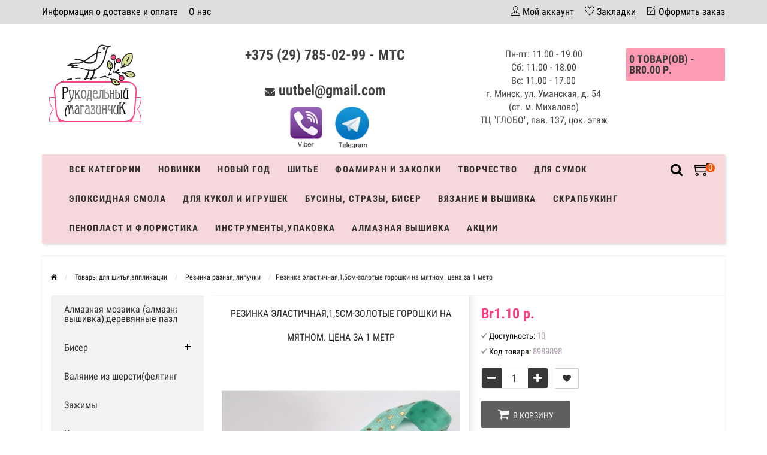

--- FILE ---
content_type: text/html; charset=utf-8
request_url: https://unusualusualthings.by/tovary-dlja-shitja/rezinka-raznaja/rezinka-elastichnaya-1-5sm-zolotye-goroshki-na-myatnom-cena-za-1-metr
body_size: 36445
content:
<!DOCTYPE html>
<html prefix="og: http://ogp.me/ns# fb: http://ogp.me/ns/fb# product: http://ogp.me/ns/product#" dir="ltr" lang="ru">
<head>
<meta name="viewport" content="width=device-width, initial-scale=1.0" />
<meta charset="UTF-8" />
<title>Резинка эластичная,1,5см-золотые горошки на мятном. цена за 1 метр</title>
<base href="https://unusualusualthings.by/" />
<meta name="description" content="Резинка эластичная,1,5см-золотые горошки на мятном. цена за 1 метр купить в Минске с доставкой по Беларуси" />
<link href="https://unusualusualthings.by/tovary-dlja-shitja/rezinka-raznaja/rezinka-elastichnaya-1-5sm-zolotye-goroshki-na-myatnom-cena-za-1-metr" rel="canonical" />
<link href="https://unusualusualthings.by/image/catalog/favicon.png" rel="icon" />





<link rel="stylesheet" type="text/css" href="catalog/view/theme/storeset/style/main.css" />

<link rel="stylesheet" type="text/css" href="catalog/view/theme/default/stylesheet/qa.css" media="screen" />
<link rel="stylesheet" type="text/css" href="catalog/view/javascript/jquery/magnific/magnific-popup.css" media="screen" />
<link rel="stylesheet" type="text/css" href="catalog/view/javascript/jquery/datetimepicker/bootstrap-datetimepicker.min.css" media="screen" />

<script type="text/javascript" src="catalog/view/javascript/main.js"></script>

<script type="text/javascript" src="catalog/view/javascript/jquery/magnific/jquery.magnific-popup.min.js"></script>
<script type="text/javascript" src="catalog/view/javascript/jquery/datetimepicker/moment.js"></script>
<script type="text/javascript" src="catalog/view/javascript/jquery/datetimepicker/locale/ru-ru.js"></script>
<script type="text/javascript" src="catalog/view/javascript/jquery/datetimepicker/bootstrap-datetimepicker.min.js"></script>
          
       
                <style>
            .messengers img{
                max-height: 70px;
                margin-top: 15px;
                margin-left: 15px;
            }
            .messengers a{
                text-decoration: none;
            }
        	.logo_contanier {
                min-height: 45px;
                height: auto !important;
                max-height: 90px;
            }
            .payment_logo{
                max-height: 100%;
                max-width: 100%;
                min-height: 45px;
                max-height: 90px;
            }
            body {
                                    background-color: #FFFFFF;
                            }
                        .main-color1, .testbutton, .button, .item .cart .button-cart, .item .wishlist:hover, .item .compare:hover, .product-grid .product-buttons .cart, .product-grid .product-buttons .compare:hover, .product-list .product-buttons .compare:hover, .product-grid .product-buttons .wishlist:hover, .product-list .product-buttons .wishlist:hover, .btn-primary, .da-arrows span, .da-slide .da-link, .fastorder-panel-default .panel-heading, .slideshow-box .slideshow-plus-link {
                background-color: #383838!important;
            }  
                                    .main-color2, .main-color1:hover, .testbutton:hover, .cart-top, .button:hover, .item .cart .button-cart:hover, .item .wishlist, .item .compare, .product-grid .product-buttons .cart:hover, .product-grid .product-buttons .wishlist, .product-list .product-buttons .wishlist, .product-grid .product-buttons .compare, .product-list .product-buttons .compare, .caption .intro-btn a, .search-box-top input[type=submit], .da-arrows span:hover, .da-slide .da-link:hover, ul.account-ul li:hover, .account-content .buttons div .button, .wishlist-tr, .account-content .button, .slideshow-box .slideshow-plus-link:hover  {
                background-color: #F84280!important; 
            }    
                                    .main-color2-text, .main-color1-text:hover, #sstore_menu > ul > li > div.dropdown a:hover, .error, .success, .search-top .fa-search, ul.account-ul li i, input[type=search]::-webkit-input-placeholder, .account-content form legend i, .account-content .buttons div .button-back, .account-content .table-div table .button-back, .account-content h2 i, #right-block i {
                color: #F84280; 
            }    
                                    .button, .product-grid .product-buttons .cart, .testbutton {
                color: #F2F2F2!important;
            }    
                                    .top-panel a, #sidebar a, .navbar-fixed-bottom ul li a, .sidebar-a, .settings span, .settings i, .settings strong {
                color: #000000; 
            }    
                                    .top-panel, #sidebar, .search-box-top, .navbar-fixed-bottom, .sidebar-a .dropdown-menu {
                background: #DEDEDE; 
            }    
                                    .top-panel a:hover, .settings:hover span {
                color: #FFFFFF; 
            }    
                        .enter:before {
                background: url(/catalog/view/theme/storeset/images/enter.png) no-repeat;
            }
            .register:before {
                background: url(/catalog/view/theme/storeset/images/reg.png) no-repeat;
            }
                                   #phone a, #contacts .contacts-fa {
                color: #424242; 
            }    
                                    #shedule {
                color: #424242; 
            }    
                                    #cart {
                background-color: #FF9CB3; 
            }
            #right-block .fa-shopping-bag::before {
                color: #FF9CB3; 
            }     
                                    #cart #cart-total, #cart a {
                color: #3B3B3B; 
            }    
                                    nav, .sb-icon-search, .sb-search.sb-search-open .sb-icon-search, .no-js .sb-search .sb-icon-search {
                background: #F5D7DC; 
            }    
                                    nav .main-ul > .main-li > a, nav .main-ul > .main-li > a:visited, #sstore_menu > ul > li > a, #sstore_menu > ul > li > a:visited, ul.mobile-category > li > a:hover, ul.mobile-category > li ul > li:hover > a, #megamenu-menu .nav > li > a  {
                color: #303030; 
            }
            @media only screen and (max-width: 992px) {
                #megamenu-menu .nav > li > div a {
                    color: #303030!important; 
                }
            }    
                                    nav .main-ul > .main-li:hover > a, #sstore_menu > ul > li:hover a, #megamenu-menu .nav > li > a:hover  {
                color: #F84280; 
            }    
                                    .category-dropdown, #sstore_menu > ul > li > div.dropdown, #megamenu-menu .nav > li > div {
                background: #FFFFFF; 
            }    
                                    .category-dropdown > .sub-ul > .sub-li a.sub-category, .category-dropdown > .sub-ul > .sub-li ul li a, #sstore_menu > ul > li > div.dropdown a, #megamenu-menu .nav > li > div a  {
                color: #3D3D3D; 
            }    
                                    #search input {
                background: #FFFFFF; 
            }    
                        #search input {
                background-position: 6px 6px;
                background-repeat: no-repeat;
            }
                        .box-heading {
                background: #FFFFFF; 
            }    
                                    .box-heading h3 {
                color: #DBF3FF; 
            }    
                                    ul.box-category  li a, ul.box-category li a:visited {
                color: #454343; 
            }    
                                    #sstore-3-level > ul > li > a {
                background: #F2F2F2; 
            }    
                                    #sstore-3-level ul ul li a {
                background: #F5D7DC; 
            }    
                                    #sstore-3-level > ul > li > a {
                color: #2B2B2B; 
            }    
                                    #sstore-3-level > ul > li > a:hover {
                color: #F84280; 
            }    
                                    #sstore-3-level ul ul li a {
                color: #000000; 
            }    
                                    #sstore-3-level ul ul li a:hover {
                color: #F84280; 
            }    
                                    #sstore-3-level ul ul ul li a.current-link {
                color: #F84280; 
            }    
                                    .product-list .price-old, .product-grid .price-old {
                color: #848484; 
            }    
                                    .product-list .price-new, .product-grid .price-new, .product-grid .price, .item .price, .swiper-slide .price-new {
                color: #F84280; 
            }    
                                                .product-info > .right .price-new {
                color: #F84280; 
            }    
                                    .product-info .price-new {
                color: #F84280; 
            }    
                                                .product-info > .right .cart .button {
                color: #FFFFFF; 
            }    
                        .product-info > .right .cart .button:hover {
                background: url(/catalog/view/theme/storeset/images/to-cart-hover.png) no-repeat 16% 46%,#ff5100;
            }
                        .footer-top {
                background: #DEDEDE; 
            }    
                                    p.subscribe, footer .socials a, footer .contacts ul li, footer .contacts ul li a {
                color: #000000; 
            }    
                                    footer h3 {
                color: #000000; 
            }    
                                    footer h3.top-f {
                color: #000000; 
            }    
                                    .footer-top .about p, .footer-top .about p a {
                color: #000000; 
            }    
                                    .footer-middle {
                background: #DEDEDE; 
            }    
                                    footer .footer-middle ul > li > a, footer .footer-middle ul > li > a:visited, footer .footer-middle ul > li > a:hover {
                color: #000000; 
            }    
                                    #powered {
                background: #141414; 
            }    
                                    #powered .copyright {
                color: #969696; 
            }    
                                    #powered .copyright a, #powered .copyright a:visited {
                color: #DBF3FF; 
            }    
                                    #sidebar-toggle span,#search-top span, .login-top-mobile span, .cart-top-mobile span {
                 color: #000000; 
            }    
                                                @media only screen and (max-width: 768px){
                .top-panel, .search-box-top {
                    background: #DEDEDE; 
                }
                }    
                                    #sidebar {
                 background: #DEDEDE; 
            }    
                                    #sidebar a, .sidebar-a i, .sidebar-a strong, .sidebar-a .dropdown-menu .btn-link, .sidebar-a h3, .sidebar-a ul li {
                 color: #000000; 
            }    
                        .navbar-fixed-bottom { display: none;}                                                              #contactless{visibility:hidden;}
.wishlist{display:none !important;}  
                       
        </style>
                
        
        
        
                      
              

            
</head>
<body>
         
    <div class="top-panel">
        <div class="container">
            <div class="row">
                <a href="#" data-toggle="body" id="sidebar-toggle">
                    <span class="ti-menu-alt"></span>
                </a>
                                <div class="mobile-icons-top">
                    <a href="#" id="search-top" class="search-top"><span class="ti-search"></span></a>
                    <div class="search-box-top">
                        <input type="search" name="search" class="col-xs-10" id="story-top" value="" placeholder="Поиск" onclick="this.value = '';">
                        <input type="submit" class="col-xs-2 top-search-submit" value="Искать">
                    </div>
                    <a href="https://unusualusualthings.by/cart/" class="cart-top-mobile">
                        <span class="ti-shopping-cart"></span>
                        <div class="cart-cols" id="cart-loading"></div>
                    </a>
                    <a href="index.php?route=account/account" class="login-top-mobile"><span class="ti-user"></span></a>
                </div>
                    
                <ul class="col-sm-7 col-md-5 top-panel-ul">
                                            <li><a href="https://unusualusualthings.by/dostavka-i-oplata">Информация о доставке и оплате</a></li>
                                            <li><a href="https://unusualusualthings.by/about_us">О нас</a></li>
                                            <li><a href="https://unusualusualthings.by/politika-bezopasnosti">Политика безопасности</a></li>
                                            <li><a href="https://unusualusualthings.by/uslovija">Условия соглашения</a></li>
                                            <li><a href="https://unusualusualthings.by/katalog">Каталог</a></li>
                                            <li><a href="https://unusualusualthings.by/index.php?route=information/information&amp;information_id=9">Система скидок</a></li>
                                    </ul>
                <div class="col-sm-5 col-md-7 top-panel-div">
                    <div class="right">
                                                    <a href="#loginmodal" class="register" id="modaltrigger"><span class="ti-user"></span>&nbsp;<span class="top-panel-div-span">Мой аккаунт</span></a>
                                                <a href="https://unusualusualthings.by/wishlist/" id="wishlist-total"><span class="ti-heart"></span>&nbsp;<span class="top-panel-div-span">Закладки</span></a>
                        <a style="display: none;"> id="oct-compare" href="https://unusualusualthings.by/compare-products/" class="checkout-top"><span class="ti-bar-chart"></span>&nbsp;<span class="top-panel-div-span">Сравнение</span></a>
                        <a href="https://unusualusualthings.by/simplecheckout/" class="checkout-top"><span class="ti-check-box"></span>&nbsp;<span class="top-panel-div-span">Оформить заказ</span></a>
                                            </div>
                </div>
            </div>
        </div>
    </div>
    <div class="sidebar-box"></div>
        <div id="sidebar" data-role="sideslide">
            
               <div id="accordion" class="panel-group">
                                       <div class="panel panel-default">
                        <div class="panel-heading">
                            <h4 class="panel-title">
                                <a href="#collapse-1" data-parent="#accordion" data-toggle="collapse" class="sidebar-a"><i class="fa fa-info-circle"></i>Информация<i class="fa fa-caret-down"></i></a>
                            </h4>
                        </div>
                        <div id="collapse-1" class="panel-collapse collapse">
                            <div class="panel-body">
                                                                    <a href="https://unusualusualthings.by/dostavka-i-oplata" class="sidebar-a">Информация о доставке и оплате</a>
                                                                    <a href="https://unusualusualthings.by/about_us" class="sidebar-a">О нас</a>
                                                                    <a href="https://unusualusualthings.by/politika-bezopasnosti" class="sidebar-a">Политика безопасности</a>
                                                                    <a href="https://unusualusualthings.by/uslovija" class="sidebar-a">Условия соглашения</a>
                                                                    <a href="https://unusualusualthings.by/katalog" class="sidebar-a">Каталог</a>
                                                                    <a href="https://unusualusualthings.by/index.php?route=information/information&amp;information_id=9" class="sidebar-a">Система скидок</a>
                                                            </div>
                        </div>
                    </div>
                                                                                                    <div class="panel panel-default">
                        <div class="panel-heading">
                            <h4 class="panel-title">
                                <a href="#collapse-4" data-parent="#accordion" data-toggle="collapse" class="sidebar-a"><i class="fa fa-user"></i>Мой аккаунт<i class="fa fa-caret-down"></i></a>
                            </h4>
                        </div>
                        <div id="collapse-4" class="panel-collapse collapse">
                            <div class="panel-body">
                                <a href="https://unusualusualthings.by/my-account/" class="sidebar-a">Мой аккаунт</a>
                                <a href="https://unusualusualthings.by/order-history/" class="sidebar-a">История заказов</a>
                                <a href="https://unusualusualthings.by/wishlist/" class="sidebar-a">Закладки</a>
                                <a href="https://unusualusualthings.by/newsletter/" class="sidebar-a">Рассылка новостей</a>
                            </div>
                        </div>
                    </div>
                                                                                                                        <div class="sidebar-a">
                        <h3>Связаться с нами</h3>
                        <ul>
                                                            <li>м. Михалово, ул. Уманская, д. 54 ТЦ &quot;ГЛОБО&quot;, пав. 137, цок. этаж</li>
                                                                                        <li><a href="mailto:uutbel@gmail.com">uutbel@gmail.com</a></li>
                                                                                        <li><a href="javascript:void(0);" onclick="window.location.href='tel:+375297850299';">+375 (29) 785-02-99 - МТС</a></li>
                                                                                                                    <li>Пн-пт: 11.00 - 19.00
Сб: 11.00 - 18.00
Вс: 11.00 - 17.00
г. Минск, ул. Уманская, д. 54 (ст. м. Михалово) 
ТЦ "ГЛОБО", пав. 137, цок. этаж</li>
                                                       
                        </ul>
                    </div>
                                    </div>
        </div>
    <div class="clearfix"></div>
        
    <div id="loginmodal" style="display:none;">
    <div class="logintitle">Авторизация</div>    
    <form id="loginform" name="loginform" method="post" action="https://unusualusualthings.by/login/" enctype="multipart/form-data">
        <p class="fieldbox">
            <label for="email" class="email-label">Ваш email:</label>
            <input type="text" name="email" id="email" class="txtfield" tabindex="1">
        </p>
        <p class="fieldbox">
            <label for="password" class="password-label">Ваш пароль:</label>
            <input type="password" name="password" id="password" class="txtfield" tabindex="2">
        </p>
        <p class="fieldbox">
            <input type="submit" name="loginbtn" id="loginbtn" class="button" value="Войти" tabindex="3">
        </p>
    </form>
    <div class="login-help">
    <a href="https://unusualusualthings.by/simpleregister/" title="Регистрация">Регистрация</a> | <a href="https://unusualusualthings.by/forgot-password/" title="Забыли пароль?">Забыли пароль?</a>
    </div>
    </div>
     <script type="text/javascript"><!--
    $('#loginmodal input').keydown(function(e) {
        if (e.keyCode == 13) {
            $('#loginmodal').submit();
        }
    });
    //--></script>
      
    <div class="container">
       <!-- ============ header =================== -->
            <header class="row">                
                 
                                                                       <div class="col-sm-3 col-md-3">
                            <div class="header_logo">
                                <a href="https://unusualusualthings.by/"><img class="img-responsive" src="https://unusualusualthings.by/image/catalog/logo-rm.png" title="Рукодельный магазинчик" alt="Рукодельный магазинчик" /></a>
                            </div>
                          </div>
                            
                                  
                    <div id="contacts" class="col-sm-3 col-md-3 col-lg-4">
                        <div id="phone">
                            <div>                                <a href="javascript:void(0);" onclick="window.location.href='tel:+375297850299';">+375 (29) 785-02-99 - МТС</a>
                                
                            </div>
                            <div style="margin-top: 20px;"></div>
                                                            <i style="font-size: 17px; margin-top: 20px;" class="fa fa-envelope"></i>&nbsp;<a style="margin-top: 20px;" href="mailto:uutbel@gmail.com">uutbel@gmail.com</a>
                                                        <div class="messengers">
                                <a href="viber://chat?number=%2B375297850299">
                                 <img  src="/image/viber.png">
                                </a>
                                <a  href="https://telegram.im/@rucodelmagazine" target="_blank">
                                 <img  src="/image/telegram.png">
                                </a>
                            </div>
                        </div>
                        <div class="hidden-contacts">
                        <ul>
                                                            <li><i class="fa fa-map"></i>м. Михалово, ул. Уманская, д. 54 ТЦ &quot;ГЛОБО&quot;, пав. 137, цок. этаж</li>
                                                        
                                                    </ul>
                    </div>
                    </div>
                    <div id="shedule" class="col-sm-3 col-md-3">
                        <div>                            Пн-пт: 11.00 - 19.00<br>
Сб: 11.00 - 18.00<br>
Вс: 11.00 - 17.00<br>
г. Минск, ул. Уманская, д. 54 (ст. м. Михалово)<br> 
ТЦ "ГЛОБО", пав. 137, цок. этаж                                                </div>
                    </div>
                    <div class="col-sm-2 col-md-2">
                        <div id="right-block" >
                            <div id="cart">
  <div class="heading">
    <a><span id="cart-total">0 товар(ов) - Br0.00 р.</span></a>
    <div style="clear: both;"></div>
  <div class="content">
    <a style="margin-bottom: 20px;" href="https://unusualusualthings.by/simplecheckout/" class="button">Перейти в корзину</a>
        
      <p class="text-center">В корзине пусто!</p>
    
     </div> 
</div>
</div>                            <div class="clearfix"></div>
                        </div>
                    </div>
                            </header>
        <!-- ============ menu =================== -->
                    <div class="container">
           <div id="stick_menu" class="row menu-row">
              <nav id="megamenu-menu" class="navbar">
              
                 <div class="container"> 
                    <div class="navbar-header" data-toggle="collapse" data-target=".navbar-ex1-collapse">
                       <button type="button" class="btn btn-navbar navbar-toggle"><i class="fa fa-bars"></i></button>
                       <span id="category" class="visible-xs">Каталог</span>
                    </div>
                    <div class="collapse navbar-collapse navbar-ex1-collapse">
                         <div class="cartsearch"> 
                          <a href="https://unusualusualthings.by/cart/" class="cart-top-mobile menucart">
                            <span class="ti-shopping-cart"></span>
                            <div class="cart-cols"></div>
                        </a>
                        <div id="search">
    <div id="sb-search" class="sb-search">
    	
    		<input class="sb-search-input" type="text" name="search" id="story" value="" placeholder="Поиск товара по каталогу" >
    		<input class="sb-search-submit" type="submit" value="">
    		<span class="sb-icon-search"><i class="fa fa-search"></i></span>
    	
    </div>  
</div>
<script>
	new UISearch( document.getElementById( 'sb-search' ) );
</script>                        </div>
                       <ul class="nav navbar-nav">
                                                                              <li class="dropdown ">
                             <a href="/katalog"  data-target="link">Все категории                              </a>
                              
                                 <a data-target="link" class="megamenu-notoggle-a"></a>
                            
                             
                                                                                                                                                                                                                                                                  </li>
                                                                                                        <li><a href="/index.php?route=product/new">Новинки</a>
                          </li>
                                                                                                        <li class="dropdown ">
                             <a href="javascript:void(0);"  class="dropdown-toggle dropdown-img" data-toggle="dropdown">Новый год                              </a>
                              
                                 <a class="dropdown-toggle dropdown-img megamenu-toggle-a" data-toggle="dropdown"></a>
                            
                             
                                                                                       <div class="dropdown-menu megamenu-type-category-simple">
                                <div class="dropdown-inner">
                                                                      <ul class="list-unstyled megamenu-haschild simple-category">
                                                                            <li  class="">
                                         <a href="https://unusualusualthings.by/novyj-god/novogodnjaja-bumaga/">Новогодняя бумага и штампы</a>                                                      
                                      </li>
                                                                            <li  class="">
                                         <a href="https://unusualusualthings.by/novyj-god/businy-na-leske/">Бусины на леске</a>                                                      
                                      </li>
                                                                            <li  class="">
                                         <a href="https://unusualusualthings.by/novyj-god/novogodnie-dekoriki/">Новогодняя  флористика и миниатюра</a>                                                      
                                      </li>
                                                                            <li  class="">
                                         <a href="https://unusualusualthings.by/novyj-god/metallizirovannaja-podarochnaja-lenta/">Ленты новогодние</a>                                                      
                                      </li>
                                                                            <li  class="">
                                         <a href="https://unusualusualthings.by/novyj-god/tychinki-dlja-novogodnix-otkrytok/">Тычинки для новогодних открыток</a>                                                      
                                      </li>
                                                                            <li  class="">
                                         <a href="https://unusualusualthings.by/novyj-god/novogodnie-naklejki-chipbordy-i-prochie-ukrashatelstva/">Новогодний декор и блестки</a>                                                      
                                      </li>
                                                                            <li  class="">
                                         <a href="https://unusualusualthings.by/novyj-god/novogodniy-chipbord-kartochki-vyrubki/">Новогодний чипборд. карточки, вырубки</a>                                                      
                                      </li>
                                                                            <li  class="">
                                         <a href="https://unusualusualthings.by/novyj-god/karkasnaya-provoloka-sinel-naya/">Каркасная проволока(синельная)</a>                                                      
                                      </li>
                                                                            <li  class="">
                                         <a href="https://unusualusualthings.by/novyj-god/trafarety-novogodnie/">Трафареты новогодние</a>                                                      
                                      </li>
                                                                            <li  class="">
                                         <a href="https://unusualusualthings.by/novyj-god/novogodniy-dekupazh/">Новогодний декупаж</a>                                                      
                                      </li>
                                                                            <li  class="">
                                         <a href="https://unusualusualthings.by/index.php?route=product/category&amp;path=222_905">Новогодние наборы для вышивания</a>                                                      
                                      </li>
                                                                         </ul>
                                                                   </div>
                             </div>
                              
                                                                                        
                                                                                        
                                                                                                                                                                                                        </li>
                                                                                                        <li class="dropdown ">
                             <a href="javascript:void(0);"  class="dropdown-toggle dropdown-img" data-toggle="dropdown">Шитье                              </a>
                              
                                 <a class="dropdown-toggle dropdown-img megamenu-toggle-a" data-toggle="dropdown"></a>
                            
                             
                                                                                       <div class="dropdown-menu megamenu-type-category-simple">
                                <div class="dropdown-inner">
                                                                      <ul class="list-unstyled megamenu-haschild simple-category">
                                                                            <li  class=" megamenu-issubchild">
                                         <a href="https://unusualusualthings.by/buttons/">Пуговицы</a><a class="parent-title-toggle"></a>                                                                                  <ul class="list-unstyled megamenu-ischild megamenu-ischild-simple">
                                                                                        <li><a class="mm-3-level-link" href="https://unusualusualthings.by/buttons/pugovicy-nbsp-nbsp-nbsp-nbsp-3d-pugovicy/">3D пуговицы</a></li>
                                                                                        <li><a class="mm-3-level-link" href="https://unusualusualthings.by/buttons/derevjannye-pugovitsy/">Деревянные пуговицы</a></li>
                                                                                        <li><a class="mm-3-level-link" href="https://unusualusualthings.by/buttons/akrilovye-pugovitsy/">Акриловые пуговицы</a></li>
                                                                                     </ul>
                                                      
                                      </li>
                                                                            <li  class=" megamenu-issubchild">
                                         <a href="https://unusualusualthings.by/tapes-tape-ribbon-lace/">Тесьма, ленты, кружево</a><a class="parent-title-toggle"></a>                                                                                  <ul class="list-unstyled megamenu-ischild megamenu-ischild-simple">
                                                                                        <li><a class="mm-3-level-link" href="https://unusualusualthings.by/tapes-tape-ribbon-lace/scotch/">Тесьма декоративная </a></li>
                                                                                        <li><a class="mm-3-level-link" href="https://unusualusualthings.by/tapes-tape-ribbon-lace/braid/">Кружево</a></li>
                                                                                        <li><a class="mm-3-level-link" href="https://unusualusualthings.by/tapes-tape-ribbon-lace/tape/">Ленты репсовые</a></li>
                                                                                        <li><a class="mm-3-level-link" href="https://unusualusualthings.by/tapes-tape-ribbon-lace/metallizirovannaja-tesma/">Металлизированная тесьма</a></li>
                                                                                        <li><a class="mm-3-level-link" href="https://unusualusualthings.by/tapes-tape-ribbon-lace/lenty-atlasnye-s-risunkom-uzkie-6-10mm/">Ленты атласные с рисунком узкие 6-12мм</a></li>
                                                                                        <li><a class="mm-3-level-link" href="https://unusualusualthings.by/tapes-tape-ribbon-lace/lenty-s-provolochnym-kraem/">Ленты хлопковые</a></li>
                                                                                        <li><a class="mm-3-level-link" href="https://unusualusualthings.by/tapes-tape-ribbon-lace/voschennyj-shnur/">Шнуры</a></li>
                                                                                        <li><a class="mm-3-level-link" href="https://unusualusualthings.by/tapes-tape-ribbon-lace/lenty-barxatnye/">Ленты бархатные и жаккардовые</a></li>
                                                                                        <li><a class="mm-3-level-link" href="https://unusualusualthings.by/tapes-tape-ribbon-lace/lenta-zig-zag/">Лента зиг-заг</a></li>
                                                                                        <li><a class="mm-3-level-link" href="https://unusualusualthings.by/tapes-tape-ribbon-lace/kruzhevo-elastichnoe/">Кружево эластичное</a></li>
                                                                                        <li><a class="mm-3-level-link" href="https://unusualusualthings.by/tapes-tape-ribbon-lace/lenty-iz-meshkoviny/">Ленты из мешковины</a></li>
                                                                                        <li><a class="mm-3-level-link" href="https://unusualusualthings.by/tapes-tape-ribbon-lace/lenty-plastikovye/">Ленты пластиковые</a></li>
                                                                                        <li><a class="mm-3-level-link" href="https://unusualusualthings.by/tapes-tape-ribbon-lace/lenty-so-strazami/">Ленты со стразами</a></li>
                                                                                        <li><a class="mm-3-level-link" href="https://unusualusualthings.by/tapes-tape-ribbon-lace/lenty-iz-arganzy/">Ленты из органзы</a></li>
                                                                                        <li><a class="mm-3-level-link" href="https://unusualusualthings.by/tapes-tape-ribbon-lace/lenty-atlasnye-odnotonnye/">Ленты атласные </a></li>
                                                                                     </ul>
                                                      
                                      </li>
                                                                            <li  class=" megamenu-issubchild">
                                         <a href="https://unusualusualthings.by/fetr/">Фетр, флис, фатин</a><a class="parent-title-toggle"></a>                                                                                  <ul class="list-unstyled megamenu-ischild megamenu-ischild-simple">
                                                                                        <li><a class="mm-3-level-link" href="https://unusualusualthings.by/fetr/fetr-listovoj/">Фетр листовой,по листу 20*30см</a></li>
                                                                                        <li><a class="mm-3-level-link" href="https://unusualusualthings.by/fetr/fetr-po-listu-2022sm/">Фетр по листу 20*22см</a></li>
                                                                                        <li><a class="mm-3-level-link" href="https://unusualusualthings.by/fetr/flis/">Флис</a></li>
                                                                                        <li><a class="mm-3-level-link" href="https://unusualusualthings.by/fetr/fatin/">Фатин</a></li>
                                                                                        <li><a class="mm-3-level-link" href="https://unusualusualthings.by/fetr/fetr-s-risunkom/">Фетр с рисунком</a></li>
                                                                                        <li><a class="mm-3-level-link" href="https://unusualusualthings.by/fetr/koreyskiy-fetr/">Корейский фетр</a></li>
                                                                                        <li><a class="mm-3-level-link" href="https://unusualusualthings.by/fetr/fatin-s-blestkami/">Фатин с  блёстками</a></li>
                                                                                     </ul>
                                                      
                                      </li>
                                                                            <li  class="">
                                         <a href="https://unusualusualthings.by/xlopok/">Мерный лоскут (ткани)</a>                                                      
                                      </li>
                                                                            <li  class=" megamenu-issubchild">
                                         <a href="https://unusualusualthings.by/tovary-dlja-shitja/">Товары для шитья,аппликации</a><a class="parent-title-toggle"></a>                                                                                  <ul class="list-unstyled megamenu-ischild megamenu-ischild-simple">
                                                                                        <li><a class="mm-3-level-link" href="https://unusualusualthings.by/tovary-dlja-shitja/rezinka-raznaja/">Резинка разная, липучки</a></li>
                                                                                        <li><a class="mm-3-level-link" href="https://unusualusualthings.by/tovary-dlja-shitja/ljuversy/">Люверсы,магнитные кнопки,иглы</a></li>
                                                                                        <li><a class="mm-3-level-link" href="https://unusualusualthings.by/tovary-dlja-shitja/fermuary/">Бирочки</a></li>
                                                                                        <li><a class="mm-3-level-link" href="https://unusualusualthings.by/tovary-dlja-shitja/applikacii-kruzhevnye-i-shifonovye/">Аппликации кружевные и шифоновые</a></li>
                                                                                        <li><a class="mm-3-level-link" href="https://unusualusualthings.by/tovary-dlja-shitja/mononit/">Нитки специализированные</a></li>
                                                                                        <li><a class="mm-3-level-link" href="https://unusualusualthings.by/tovary-dlja-shitja/vyshival-nye-nitki-doli/">Вышивальные нитки Doli </a></li>
                                                                                        <li><a class="mm-3-level-link" href="https://unusualusualthings.by/tovary-dlja-shitja/applikacii-nakleyki/">Аппликации, наклейки,дублерин</a></li>
                                                                                        <li><a class="mm-3-level-link" href="https://unusualusualthings.by/tovary-dlja-shitja/tovary-dlya-shitya-applikacii-nbsp-nbsp-nbsp-nbsp-kosaya-beyka/">Косая бейка, шнурки</a></li>
                                                                                        <li><a class="mm-3-level-link" href="https://unusualusualthings.by/tovary-dlja-shitja/tovary-dlya-shitya-applikacii-nbsp-nbsp-nbsp-nbsp-knopki/">Кнопки, иглы</a></li>
                                                                                        <li><a class="mm-3-level-link" href="https://unusualusualthings.by/index.php?route=product/category&amp;path=327_908">Молнии </a></li>
                                                                                        <li><a class="mm-3-level-link" href="https://unusualusualthings.by/index.php?route=product/category&amp;path=327_915">Металлический декор</a></li>
                                                                                        <li><a class="mm-3-level-link" href="https://unusualusualthings.by/index.php?route=product/category&amp;path=327_919">Зажимы-держатель</a></li>
                                                                                        <li><a class="mm-3-level-link" href="https://unusualusualthings.by/index.php?route=product/category&amp;path=327_950">Швейные машины JANETE  </a></li>
                                                                                        <li><a class="mm-3-level-link" href="https://unusualusualthings.by/index.php?route=product/category&amp;path=327_953">Крючки шубные,брючные,бельевые</a></li>
                                                                                        <li><a class="mm-3-level-link" href="https://unusualusualthings.by/index.php?route=product/category&amp;path=327_961">Все для шитья</a></li>
                                                                                     </ul>
                                                      
                                      </li>
                                                                         </ul>
                                                                   </div>
                             </div>
                              
                                                                                        
                                                                                        
                                                                                                                                                                                                        </li>
                                                                                                        <li class="dropdown ">
                             <a href="javascript:void(0);"  class="dropdown-toggle dropdown-img" data-toggle="dropdown">Фоамиран и заколки                              </a>
                              
                                 <a class="dropdown-toggle dropdown-img megamenu-toggle-a" data-toggle="dropdown"></a>
                            
                             
                                                                                       <div class="dropdown-menu megamenu-type-category-simple">
                                <div class="dropdown-inner">
                                                                      <ul class="list-unstyled megamenu-haschild simple-category">
                                                                            <li  class=" megamenu-issubchild">
                                         <a href="https://unusualusualthings.by/zakolki-dlja-volos/">Заготовки для брелков,заколок,брошей</a><a class="parent-title-toggle"></a>                                                                                  <ul class="list-unstyled megamenu-ischild megamenu-ischild-simple">
                                                                                        <li><a class="mm-3-level-link" href="https://unusualusualthings.by/zakolki-dlja-volos/osnovy-dlja-zakolok/">Основы для заколок и брошей</a></li>
                                                                                        <li><a class="mm-3-level-link" href="https://unusualusualthings.by/zakolki-dlja-volos/osnovy-dlja-obodkov/">Основы для ободков</a></li>
                                                                                        <li><a class="mm-3-level-link" href="https://unusualusualthings.by/zakolki-dlja-volos/cvety-dlia-zakolok/">Цветы и листики для заколок</a></li>
                                                                                        <li><a class="mm-3-level-link" href="https://unusualusualthings.by/zakolki-dlja-volos/dekorativnye-elementy-so-strazami/">Декоративные элементы со стразами, серединки, украшения.</a></li>
                                                                                        <li><a class="mm-3-level-link" href="https://unusualusualthings.by/zakolki-dlja-volos/povjazki-dlja-volos/">Повязки для волос,резинки</a></li>
                                                                                        <li><a class="mm-3-level-link" href="https://unusualusualthings.by/zakolki-dlja-volos/rezinki-dlya-volos/">Резинки для волос</a></li>
                                                                                        <li><a class="mm-3-level-link" href="https://unusualusualthings.by/zakolki-dlja-volos/zagotovki-dlya-broshek-derevyannye/">Заготовки для брошек деревянные</a></li>
                                                                                        <li><a class="mm-3-level-link" href="https://unusualusualthings.by/zakolki-dlja-volos/zagotovki-dlya-zakolok-i-broshey-nbsp-nbsp-nbsp-nbsp-nabory-dlya-sozdaniya-bantikov-zakolok/">Наборы для создания бантиков-заколок</a></li>
                                                                                        <li><a class="mm-3-level-link" href="https://unusualusualthings.by/index.php?route=product/category&amp;path=182_962">Заготовки для брелков</a></li>
                                                                                     </ul>
                                                      
                                      </li>
                                                                            <li  class=" megamenu-issubchild">
                                         <a href="https://unusualusualthings.by/foamiran/"> Фоамиран и аксессуары</a><a class="parent-title-toggle"></a>                                                                                  <ul class="list-unstyled megamenu-ischild megamenu-ischild-simple">
                                                                                        <li><a class="mm-3-level-link" href="https://unusualusualthings.by/foamiran/fom-eva-foamiran-pr-vo-iran/">ФОМ ЭВА ФОАМИРАН, 60*70см (Иран)</a></li>
                                                                                        <li><a class="mm-3-level-link" href="https://unusualusualthings.by/foamiran/moldy-i-kattery/">Молды и каттеры</a></li>
                                                                                        <li><a class="mm-3-level-link" href="https://unusualusualthings.by/foamiran/glina-polimernaja/">Тычинки и герберная проволока</a></li>
                                                                                        <li><a class="mm-3-level-link" href="https://unusualusualthings.by/foamiran/fom-eva-foamiran-3035sm/">ФОМ ЭВА ФОАМИРАН, 30*35см (Иран)</a></li>
                                                                                        <li><a class="mm-3-level-link" href="https://unusualusualthings.by/foamiran/dopolnitelnye-materialy-i-instrumenty/">Дополнительные материалы и инструменты</a></li>
                                                                                        <li><a class="mm-3-level-link" href="https://unusualusualthings.by/foamiran/korejskij-foamiran-06mm/">ФОАМИРАН.пр-во Корея,40*60см</a></li>
                                                                                        <li><a class="mm-3-level-link" href="https://unusualusualthings.by/foamiran/dyrokoly-dlja-foamirana/">Дыроколы для фоамирана</a></li>
                                                                                        <li><a class="mm-3-level-link" href="https://unusualusualthings.by/foamiran/foamiran-2-mm-kitaj/">Фоамиран. Китай</a></li>
                                                                                        <li><a class="mm-3-level-link" href="https://unusualusualthings.by/foamiran/foamiran-pr-vo-koreja-2030sm/">ФОАМИРАН.пр-во Корея,20*30см</a></li>
                                                                                        <li><a class="mm-3-level-link" href="https://unusualusualthings.by/foamiran/zefirnyj-foamiran-5050sm/">Зефирный фоамиран, 50*50см</a></li>
                                                                                        <li><a class="mm-3-level-link" href="https://unusualusualthings.by/foamiran/foamiran-zefirnyj-2525-sm/">Фоамиран зефирный 25*25 см</a></li>
                                                                                        <li><a class="mm-3-level-link" href="https://unusualusualthings.by/foamiran/glitternyy-foamiran-vyrubnoy-foamiran/">Глиттерный фоамиран, вырубной фоамиран</a></li>
                                                                                     </ul>
                                                      
                                      </li>
                                                                         </ul>
                                                                   </div>
                             </div>
                              
                                                                                        
                                                                                        
                                                                                                                                                                                                        </li>
                                                                                                        <li class="dropdown ">
                             <a href="javascript:void(0);"  class="dropdown-toggle dropdown-img" data-toggle="dropdown">Творчество                              </a>
                              
                                 <a class="dropdown-toggle dropdown-img megamenu-toggle-a" data-toggle="dropdown"></a>
                            
                             
                                                                                       <div class="dropdown-menu megamenu-type-category-simple">
                                <div class="dropdown-inner">
                                                                      <ul class="list-unstyled megamenu-haschild simple-category">
                                                                            <li  class=" megamenu-issubchild">
                                         <a href="https://unusualusualthings.by/polimernaja-glina/">Глина ,фарфор, молды</a><a class="parent-title-toggle"></a>                                                                                  <ul class="list-unstyled megamenu-ischild megamenu-ischild-simple">
                                                                                        <li><a class="mm-3-level-link" href="https://unusualusualthings.by/polimernaja-glina/fimo-soft-fimo-soft/">Полимерная глина FIMO</a></li>
                                                                                        <li><a class="mm-3-level-link" href="https://unusualusualthings.by/polimernaja-glina/instrumenty/">Инструменты</a></li>
                                                                                        <li><a class="mm-3-level-link" href="https://unusualusualthings.by/polimernaja-glina/zatverdevajuschaja-na-vozduxe-glina/">Затвердевающая на воздухе глина</a></li>
                                                                                        <li><a class="mm-3-level-link" href="https://unusualusualthings.by/polimernaja-glina/plastika-dlja-kukol/">Пластика для кукол</a></li>
                                                                                        <li><a class="mm-3-level-link" href="https://unusualusualthings.by/polimernaja-glina/laki/">Лаки,гели,фарфор</a></li>
                                                                                        <li><a class="mm-3-level-link" href="https://unusualusualthings.by/polimernaja-glina/polimernaja-glina-craft-and-clay/">Полимерная глина Craft&amp;Clay</a></li>
                                                                                        <li><a class="mm-3-level-link" href="https://unusualusualthings.by/polimernaja-glina/nabory-polimernoy-gliny/">Наборы полимерной глины</a></li>
                                                                                        <li><a class="mm-3-level-link" href="https://unusualusualthings.by/polimernaja-glina/quot-candy-clay-quot--glina-glazur-krem/">&quot;Candy Clay&quot;-глина,глазурь,крем</a></li>
                                                                                        <li><a class="mm-3-level-link" href="https://unusualusualthings.by/index.php?route=product/category&amp;path=289_925">Скульптурный пластилин</a></li>
                                                                                     </ul>
                                                      
                                      </li>
                                                                            <li  class=" megamenu-issubchild">
                                         <a href="https://unusualusualthings.by/de-coupage/">Декупаж</a><a class="parent-title-toggle"></a>                                                                                  <ul class="list-unstyled megamenu-ischild megamenu-ischild-simple">
                                                                                        <li><a class="mm-3-level-link" href="https://unusualusualthings.by/de-coupage/zagotovki-dlja-dekorirovanija/">Деревянные заготовки</a></li>
                                                                                        <li><a class="mm-3-level-link" href="https://unusualusualthings.by/de-coupage/zagotovki-dlya-dekupazha/">Мелкие формы для декора</a></li>
                                                                                        <li><a class="mm-3-level-link" href="https://unusualusualthings.by/de-coupage/risovye-dekupazhnye-karty/">Рисовые декупажные карты</a></li>
                                                                                        <li><a class="mm-3-level-link" href="https://unusualusualthings.by/de-coupage/chasovye-mehanizmy/">Часовые механизмы</a></li>
                                                                                        <li><a class="mm-3-level-link" href="https://unusualusualthings.by/de-coupage/furnitura-dlya-shkatulok/">Фурнитура для шкатулок</a></li>
                                                                                        <li><a class="mm-3-level-link" href="https://unusualusualthings.by/de-coupage/laki-kley/">Лаки,клей</a></li>
                                                                                        <li><a class="mm-3-level-link" href="https://unusualusualthings.by/de-coupage/potal/">Поталь</a></li>
                                                                                        <li><a class="mm-3-level-link" href="https://unusualusualthings.by/de-coupage/dekorativnye-elementy/">Декоративные элементы </a></li>
                                                                                        <li><a class="mm-3-level-link" href="https://unusualusualthings.by/de-coupage/dekupazh-nbsp-nbsp-nbsp-nbsp-pashalnye-dekupazhnye-karty/">Пасхальные декупажные карты</a></li>
                                                                                        <li><a class="mm-3-level-link" href="https://unusualusualthings.by/de-coupage/dekupazh-nbsp-nbsp-nbsp-nbsp-novogodnie-dekupazhnye-karty/">Новогодние декупажные карты</a></li>
                                                                                     </ul>
                                                      
                                      </li>
                                                                            <li  class=" megamenu-issubchild">
                                         <a href="https://unusualusualthings.by/kraski-glitery-smola/">Краски, трафареты</a><a class="parent-title-toggle"></a>                                                                                  <ul class="list-unstyled megamenu-ischild megamenu-ischild-simple">
                                                                                        <li><a class="mm-3-level-link" href="https://unusualusualthings.by/kraski-glitery-smola/kraski-akrilovye-vintazhnye/">Краски акриловые, винтажные</a></li>
                                                                                        <li><a class="mm-3-level-link" href="https://unusualusualthings.by/kraski-glitery-smola/kisti/">Кисти</a></li>
                                                                                        <li><a class="mm-3-level-link" href="https://unusualusualthings.by/kraski-glitery-smola/zvezdnye-kraski-metalliki-i-perlamutrovye/">Звёздные краски,металлики и перламутровые</a></li>
                                                                                        <li><a class="mm-3-level-link" href="https://unusualusualthings.by/kraski-glitery-smola/trafarety/">Трафареты</a></li>
                                                                                        <li><a class="mm-3-level-link" href="https://unusualusualthings.by/kraski-glitery-smola/lak/">Лаки ,лазурь, пасты, грунт. морилка</a></li>
                                                                                        <li><a class="mm-3-level-link" href="https://unusualusualthings.by/kraski-glitery-smola/pastelnye-melki/">Пастельные мелки</a></li>
                                                                                        <li><a class="mm-3-level-link" href="https://unusualusualthings.by/kraski-glitery-smola/kraska-v-naborax/">Краска в наборах</a></li>
                                                                                        <li><a class="mm-3-level-link" href="https://unusualusualthings.by/kraski-glitery-smola/cvetnye-mineraly-toppingi/">Цветные минералы ,топпинги</a></li>
                                                                                        <li><a class="mm-3-level-link" href="https://unusualusualthings.by/kraski-glitery-smola/dekorativnyj-vosk-pudry-pigmenty-lazur/">Декоративный воск, пудры, пигменты, лазурь</a></li>
                                                                                        <li><a class="mm-3-level-link" href="https://unusualusualthings.by/kraski-glitery-smola/sprey-dlya-skrapbukinga/">Спрей для скрапбукинга</a></li>
                                                                                        <li><a class="mm-3-level-link" href="https://unusualusualthings.by/kraski-glitery-smola/sprey-metallik-na-akrilovoy-osnove/">Спрей металлик на  акриловой основе</a></li>
                                                                                        <li><a class="mm-3-level-link" href="https://unusualusualthings.by/kraski-glitery-smola/trafaret-maska-modul-plitka/">Трафарет-маска,модуль,плитка</a></li>
                                                                                        <li><a class="mm-3-level-link" href="https://unusualusualthings.by/kraski-glitery-smola/lyuminofor-svetyaschiysya-poroshok/">Люминофор-светящийся порошок</a></li>
                                                                                        <li><a class="mm-3-level-link" href="https://unusualusualthings.by/kraski-glitery-smola/potal-1/">Поталь </a></li>
                                                                                        <li><a class="mm-3-level-link" href="https://unusualusualthings.by/kraski-glitery-smola/poluglyancevaya-emalevaya-kraska-superustoychivaya--pr-vo-italiya/">Полуглянцевая эмалевая краска, суперустойчивая- пр-во Италия</a></li>
                                                                                        <li><a class="mm-3-level-link" href="https://unusualusualthings.by/kraski-glitery-smola/kraski-i-kontury-po-tkani-i-kozhe/">Краски и контуры по ткани и коже</a></li>
                                                                                        <li><a class="mm-3-level-link" href="https://unusualusualthings.by/kraski-glitery-smola/kraski-trafarety-nbsp-nbsp-nbsp-nbsp-krasiteli-dlya-tkani/">Красители для ткани</a></li>
                                                                                        <li><a class="mm-3-level-link" href="https://unusualusualthings.by/kraski-glitery-smola/kraski-trafarety-nbsp-nbsp-nbsp-nbsp-dekorativnaya-plitka-kaf-dekor/">Декоративная плитка Каф'декоръ</a></li>
                                                                                     </ul>
                                                      
                                      </li>
                                                                            <li  class="">
                                         <a href="https://unusualusualthings.by/peryshki/">Пёрышки</a>                                                      
                                      </li>
                                                                            <li  class=" megamenu-issubchild">
                                         <a href="https://unusualusualthings.by/moldy-silikonovye/">Молды силиконовые</a><a class="parent-title-toggle"></a>                                                                                  <ul class="list-unstyled megamenu-ischild megamenu-ischild-simple">
                                                                                        <li><a class="mm-3-level-link" href="https://unusualusualthings.by/moldy-silikonovye/moldy-dlya-tvorchestva/">Молды для творчества</a></li>
                                                                                        <li><a class="mm-3-level-link" href="https://unusualusualthings.by/moldy-silikonovye/silikonovye-moldy-list-ev-i-lepestkov/">Силиконовые молды листьев и лепестков</a></li>
                                                                                        <li><a class="mm-3-level-link" href="https://unusualusualthings.by/moldy-silikonovye/kulinarnaya-miniatyura/">Кулинарная миниатюра</a></li>
                                                                                        <li><a class="mm-3-level-link" href="https://unusualusualthings.by/moldy-silikonovye/figurki-dlya-broshey/">Фигурки для брошей</a></li>
                                                                                        <li><a class="mm-3-level-link" href="https://unusualusualthings.by/moldy-silikonovye/moldy-dlya-bizhuterii/">Молды для бижутерии</a></li>
                                                                                        <li><a class="mm-3-level-link" href="https://unusualusualthings.by/moldy-silikonovye/moldy-silikonovye-nbsp-nbsp-nbsp-nbsp-moldy-dlya-kukol/">Молды   для кукол</a></li>
                                                                                     </ul>
                                                      
                                      </li>
                                                                         </ul>
                                                                   </div>
                             </div>
                              
                                                                                        
                                                                                        
                                                                                                                                                                                                        </li>
                                                                                                        <li class="dropdown ">
                             <a href="javascript:void(0);"  class="dropdown-toggle dropdown-img" data-toggle="dropdown">Для сумок                              </a>
                              
                                 <a class="dropdown-toggle dropdown-img megamenu-toggle-a" data-toggle="dropdown"></a>
                            
                             
                                                                                       <div class="dropdown-menu megamenu-type-category-simple">
                                <div class="dropdown-inner">
                                                                      <ul class="list-unstyled megamenu-haschild simple-category">
                                                                            <li  class=" megamenu-issubchild">
                                         <a href="https://unusualusualthings.by/furnitura-dlya-sumok-koshel-kov/">Фурнитура для  сумок, кошельков</a><a class="parent-title-toggle"></a>                                                                                  <ul class="list-unstyled megamenu-ischild megamenu-ischild-simple">
                                                                                        <li><a class="mm-3-level-link" href="https://unusualusualthings.by/furnitura-dlya-sumok-koshel-kov/fermuary-1/">Фермуары</a></li>
                                                                                        <li><a class="mm-3-level-link" href="https://unusualusualthings.by/furnitura-dlya-sumok-koshel-kov/zamochki-ukrasheniya/">Замочки, украшения. </a></li>
                                                                                        <li><a class="mm-3-level-link" href="https://unusualusualthings.by/furnitura-dlya-sumok-koshel-kov/knopki-kol-ca-furnitura/">Кнопки. кольца. фурнитура</a></li>
                                                                                        <li><a class="mm-3-level-link" href="https://unusualusualthings.by/furnitura-dlya-sumok-koshel-kov/cepi-i-ruchki-dlya-sumok/">Цепи, ручки, канаты  для сумок</a></li>
                                                                                        <li><a class="mm-3-level-link" href="https://unusualusualthings.by/furnitura-dlya-sumok-koshel-kov/remennaya-lenta-stropa/">Ременная лента-стропа</a></li>
                                                                                        <li><a class="mm-3-level-link" href="https://unusualusualthings.by/furnitura-dlya-sumok-koshel-kov/birochki-hand-made/">Бирочки HAND MADE</a></li>
                                                                                        <li><a class="mm-3-level-link" href="https://unusualusualthings.by/furnitura-dlya-sumok-koshel-kov/pryazhka-zamok-fasteks/">Пряжка-замок(фастекс)</a></li>
                                                                                        <li><a class="mm-3-level-link" href="https://unusualusualthings.by/furnitura-dlya-sumok-koshel-kov/furnitura-dlya-sumok-koshelkov-nbsp-nbsp-nbsp-nbsp-ruchki-derevyannye-okrashennye-1/">Ручки деревянные-окрашенные</a></li>
                                                                                        <li><a class="mm-3-level-link" href="https://unusualusualthings.by/index.php?route=product/category&amp;path=621_916">Декор металлический  для сумок</a></li>
                                                                                        <li><a class="mm-3-level-link" href="https://unusualusualthings.by/index.php?route=product/category&amp;path=621_918">Зажимы</a></li>
                                                                                     </ul>
                                                      
                                      </li>
                                                                            <li  class=" megamenu-issubchild">
                                         <a href="https://unusualusualthings.by/iskusstvennaya-kozha/">Искусственная кожа</a><a class="parent-title-toggle"></a>                                                                                  <ul class="list-unstyled megamenu-ischild megamenu-ischild-simple">
                                                                                        <li><a class="mm-3-level-link" href="https://unusualusualthings.by/iskusstvennaya-kozha/kozhzam/">Кожзам</a></li>
                                                                                        <li><a class="mm-3-level-link" href="https://unusualusualthings.by/iskusstvennaya-kozha/zamsha-iskusstvennaya/">Замша искусственная</a></li>
                                                                                        <li><a class="mm-3-level-link" href="https://unusualusualthings.by/iskusstvennaya-kozha/probkovaya-tkan/">Пробковая ткань</a></li>
                                                                                        <li><a class="mm-3-level-link" href="https://unusualusualthings.by/iskusstvennaya-kozha/glitternyy-kozhzam-1/">Глиттерный кожзам</a></li>
                                                                                        <li><a class="mm-3-level-link" href="https://unusualusualthings.by/iskusstvennaya-kozha/lakirovannyy-kozhzam/">Лакированный кожзам</a></li>
                                                                                     </ul>
                                                      
                                      </li>
                                                                         </ul>
                                                                   </div>
                             </div>
                              
                                                                                        
                                                                                        
                                                                                                                                                                                                        </li>
                                                                                                        <li class="dropdown ">
                             <a href="/epoksidnaja-juvelirnaja-smola/"  class="dropdown-toggle dropdown-img" data-toggle="dropdown">Эпоксидная смола                              </a>
                              
                                 <a class="dropdown-toggle dropdown-img megamenu-toggle-a" data-toggle="dropdown"></a>
                            
                             
                                                                                       <div class="dropdown-menu megamenu-type-category-simple">
                                <div class="dropdown-inner">
                                                                      <ul class="list-unstyled megamenu-haschild simple-category">
                                                                            <li  class=" megamenu-issubchild">
                                         <a href="https://unusualusualthings.by/jewelry-accessories/">Фурнитура для бижутерии</a><a class="parent-title-toggle"></a>                                                                                  <ul class="list-unstyled megamenu-ischild megamenu-ischild-simple">
                                                                                        <li><a class="mm-3-level-link" href="https://unusualusualthings.by/jewelry-accessories/furnitura/">Фурнитура</a></li>
                                                                                        <li><a class="mm-3-level-link" href="https://unusualusualthings.by/jewelry-accessories/tsepochki/">Цепочки</a></li>
                                                                                        <li><a class="mm-3-level-link" href="https://unusualusualthings.by/jewelry-accessories/provoloka-dlja-pletenija/">Проволока для плетения</a></li>
                                                                                        <li><a class="mm-3-level-link" href="https://unusualusualthings.by/jewelry-accessories/shnury-zamshevye/">Шнуры</a></li>
                                                                                        <li><a class="mm-3-level-link" href="https://unusualusualthings.by/jewelry-accessories/furnitura-dlja-brasletov/">фурнитура для браслетов</a></li>
                                                                                        <li><a class="mm-3-level-link" href="https://unusualusualthings.by/jewelry-accessories/nitki-dlya-kistey-i-dekorativnye-kistochki/">Нитки для кистей и декоративные кисточки</a></li>
                                                                                        <li><a class="mm-3-level-link" href="https://unusualusualthings.by/jewelry-accessories/businy-razdelitel-nye/">Бусины разделительные </a></li>
                                                                                        <li><a class="mm-3-level-link" href="https://unusualusualthings.by/jewelry-accessories/korobochki-dlya-melochey/">Коробочки для мелочей</a></li>
                                                                                     </ul>
                                                      
                                      </li>
                                                                            <li  class=" megamenu-issubchild">
                                         <a href="https://unusualusualthings.by/epoksidnaja-juvelirnaja-smola/">Эпоксидная ювелирная смола,молды и красители</a><a class="parent-title-toggle"></a>                                                                                  <ul class="list-unstyled megamenu-ischild megamenu-ischild-simple">
                                                                                        <li><a class="mm-3-level-link" href="https://unusualusualthings.by/epoksidnaja-juvelirnaja-smola/pigmentny-dlya-epoksidnoy-smoly/">Пигментны для эпоксидной смолы</a></li>
                                                                                        <li><a class="mm-3-level-link" href="https://unusualusualthings.by/epoksidnaja-juvelirnaja-smola/moldy-silikonovye-dlya-epoksidnoy-smoly/">Молды силиконовые для эпоксидной смолы</a></li>
                                                                                        <li><a class="mm-3-level-link" href="https://unusualusualthings.by/epoksidnaja-juvelirnaja-smola/furnitura-dlya-smoly-artbordy/">Фурнитура для смолы,артборды</a></li>
                                                                                        <li><a class="mm-3-level-link" href="https://unusualusualthings.by/epoksidnaja-juvelirnaja-smola/lyuminofor/">Люминофор </a></li>
                                                                                        <li><a class="mm-3-level-link" href="https://unusualusualthings.by/epoksidnaja-juvelirnaja-smola/dlya-broshey/">Для брошей</a></li>
                                                                                        <li><a class="mm-3-level-link" href="https://unusualusualthings.by/epoksidnaja-juvelirnaja-smola/dekorativnye-napolniteli-i-suhocvety/">Декоративные наполнители и сухоцветы</a></li>
                                                                                        <li><a class="mm-3-level-link" href="https://unusualusualthings.by/epoksidnaja-juvelirnaja-smola/epoksidnaya-smola---pr-vo-pol-sha/">Эпоксидная смола для столов</a></li>
                                                                                        <li><a class="mm-3-level-link" href="https://unusualusualthings.by/epoksidnaja-juvelirnaja-smola/epoksidnaya-yuvelirnaya-smola-moldy-i-krasiteli-nbsp-nbsp-nbsp-nbsp-bolshie-moldy/">Большие молды</a></li>
                                                                                        <li><a class="mm-3-level-link" href="https://unusualusualthings.by/epoksidnaja-juvelirnaja-smola/epoksidnaya-yuvelirnaya-smola-moldy-i-krasiteli-nbsp-nbsp-nbsp-nbsp-tonnery-prozrachnye-dlya-epoksidnoy-smoly/">Тоннеры прозрачные для эпоксидной смолы</a></li>
                                                                                        <li><a class="mm-3-level-link" href="https://unusualusualthings.by/index.php?route=product/category&amp;path=476_930">ювелирная смола</a></li>
                                                                                     </ul>
                                                      
                                      </li>
                                                                         </ul>
                                                                   </div>
                             </div>
                              
                                                                                        
                                                                                        
                                                                                                                                                                                                        </li>
                                                                                                        <li class="dropdown ">
                             <a href="/dlja-igrushek/"  class="dropdown-toggle dropdown-img" data-toggle="dropdown">Для кукол и игрушек                              </a>
                              
                                 <a class="dropdown-toggle dropdown-img megamenu-toggle-a" data-toggle="dropdown"></a>
                            
                             
                                                                                       <div class="dropdown-menu megamenu-type-category-simple">
                                <div class="dropdown-inner">
                                                                      <ul class="list-unstyled megamenu-haschild simple-category">
                                                                            <li  class="">
                                         <a href="https://unusualusualthings.by/dlja-igrushek/xlopkovye-tkani/">Ткани для тела</a>                                                      
                                      </li>
                                                                            <li  class=" megamenu-issubchild">
                                         <a href="https://unusualusualthings.by/dlja-igrushek/glazki-i-resnitsy/">Глазки, ресницы, носики</a><a class="parent-title-toggle"></a>                                                                                  <ul class="list-unstyled megamenu-ischild megamenu-ischild-simple">
                                                                                        <li><a class="mm-3-level-link" href="https://unusualusualthings.by/dlja-igrushek/glazki-i-resnitsy/glazki-prishivnye/">Глазки пришивные  и на ножке</a></li>
                                                                                        <li><a class="mm-3-level-link" href="https://unusualusualthings.by/dlja-igrushek/glazki-i-resnitsy/glazki-kleevye/">Глазки клеевые</a></li>
                                                                                        <li><a class="mm-3-level-link" href="https://unusualusualthings.by/dlja-igrushek/glazki-i-resnitsy/resnichki-i-nosiki/">Реснички и носики</a></li>
                                                                                        <li><a class="mm-3-level-link" href="https://unusualusualthings.by/dlja-igrushek/glazki-i-resnitsy/glazki-kukolnye-zapekaemye/">Глазки кукольные запекаемые</a></li>
                                                                                        <li><a class="mm-3-level-link" href="https://unusualusualthings.by/dlja-igrushek/glazki-i-resnitsy/glazki-dlya-igrushek-steklyannye/">Глазки для игрушек стеклянные</a></li>
                                                                                     </ul>
                                                      
                                      </li>
                                                                            <li  class="">
                                         <a href="https://unusualusualthings.by/dlja-igrushek/pariki/">Парики и трессы</a>                                                      
                                      </li>
                                                                            <li  class="">
                                         <a href="https://unusualusualthings.by/dlja-igrushek/igly-dlja-igrushek/">Иглы для игрушек</a>                                                      
                                      </li>
                                                                            <li  class="">
                                         <a href="https://unusualusualthings.by/dlja-igrushek/dekor-dlja-igrushek/">Одежда, обувь, аксессуары</a>                                                      
                                      </li>
                                                                            <li  class="">
                                         <a href="https://unusualusualthings.by/dlja-igrushek/napolniteli-i-granuljat/">Наполнители, гранулят и крепления</a>                                                      
                                      </li>
                                                                            <li  class="">
                                         <a href="https://unusualusualthings.by/dlja-igrushek/mebel-i-elementy-dekora/">Мебель и элементы декора</a>                                                      
                                      </li>
                                                                            <li  class="">
                                         <a href="https://unusualusualthings.by/dlja-igrushek/sinel-naya-provoloka/">Синельная проволока</a>                                                      
                                      </li>
                                                                            <li  class="">
                                         <a href="https://unusualusualthings.by/dlja-igrushek/rezina-dlya-podoshvy-mini-lyuversy/">Кант, резина для подошвы, мини-люверсы</a>                                                      
                                      </li>
                                                                            <li  class="">
                                         <a href="https://unusualusualthings.by/dlja-igrushek/viskoza-plyush-meh/">Вискоза,плюш,мех</a>                                                      
                                      </li>
                                                                            <li  class="">
                                         <a href="https://unusualusualthings.by/dlja-igrushek/nabory-dlya-shit-ya-kukol/">Наборы для шитья кукол</a>                                                      
                                      </li>
                                                                            <li  class="">
                                         <a href="https://unusualusualthings.by/dlja-igrushek/nabory-dlya-shit-ya-igrushek/">Наборы для шитья игрушек</a>                                                      
                                      </li>
                                                                            <li  class=" megamenu-issubchild">
                                         <a href="https://unusualusualthings.by/fetr/">Фетр, флис, фатин</a><a class="parent-title-toggle"></a>                                                                                  <ul class="list-unstyled megamenu-ischild megamenu-ischild-simple">
                                                                                        <li><a class="mm-3-level-link" href="https://unusualusualthings.by/fetr/fetr-listovoj/">Фетр листовой,по листу 20*30см</a></li>
                                                                                        <li><a class="mm-3-level-link" href="https://unusualusualthings.by/fetr/fetr-po-listu-2022sm/">Фетр по листу 20*22см</a></li>
                                                                                        <li><a class="mm-3-level-link" href="https://unusualusualthings.by/fetr/flis/">Флис</a></li>
                                                                                        <li><a class="mm-3-level-link" href="https://unusualusualthings.by/fetr/fatin/">Фатин</a></li>
                                                                                        <li><a class="mm-3-level-link" href="https://unusualusualthings.by/fetr/fetr-s-risunkom/">Фетр с рисунком</a></li>
                                                                                        <li><a class="mm-3-level-link" href="https://unusualusualthings.by/fetr/koreyskiy-fetr/">Корейский фетр</a></li>
                                                                                        <li><a class="mm-3-level-link" href="https://unusualusualthings.by/fetr/fatin-s-blestkami/">Фатин с  блёстками</a></li>
                                                                                     </ul>
                                                      
                                      </li>
                                                                         </ul>
                                                                   </div>
                             </div>
                              
                                                                                        
                                                                                        
                                                                                                                                                                                                        </li>
                                                                                                        <li class="dropdown ">
                             <a href="javascript:void(0);"  class="dropdown-toggle dropdown-img" data-toggle="dropdown">Бусины, стразы, бисер                              </a>
                              
                                 <a class="dropdown-toggle dropdown-img megamenu-toggle-a" data-toggle="dropdown"></a>
                            
                             
                                                                                       <div class="dropdown-menu megamenu-type-category-simple">
                                <div class="dropdown-inner">
                                                                      <ul class="list-unstyled megamenu-haschild simple-category">
                                                                            <li  class=" megamenu-issubchild">
                                         <a href="https://unusualusualthings.by/biser/">Бисер</a><a class="parent-title-toggle"></a>                                                                                  <ul class="list-unstyled megamenu-ischild megamenu-ischild-simple">
                                                                                        <li><a class="mm-3-level-link" href="https://unusualusualthings.by/biser/dlja-raboty-s-biserom/">Для работы с бисером</a></li>
                                                                                        <li><a class="mm-3-level-link" href="https://unusualusualthings.by/biser/biser-nbsp-nbsp-nbsp-nbsp-biser-astra-kitay/">Бисер Китай</a></li>
                                                                                        <li><a class="mm-3-level-link" href="https://unusualusualthings.by/index.php?route=product/category&amp;path=867_926">Бисер Чешский Рубка</a></li>
                                                                                        <li><a class="mm-3-level-link" href="https://unusualusualthings.by/biser/mikrobiser/">Микробисер</a></li>
                                                                                        <li><a class="mm-3-level-link" href="https://unusualusualthings.by/biser/cheshskiy-biser/">Чешский бисер</a></li>
                                                                                     </ul>
                                                      
                                      </li>
                                                                            <li  class=" megamenu-issubchild">
                                         <a href="https://unusualusualthings.by/strazy/">Стразы</a><a class="parent-title-toggle"></a>                                                                                  <ul class="list-unstyled megamenu-ischild megamenu-ischild-simple">
                                                                                        <li><a class="mm-3-level-link" href="https://unusualusualthings.by/strazy/strazy-termokleevye-ss-16/">Стразы термоклеевые SS-16. Размер 3.8-4.1 мм</a></li>
                                                                                        <li><a class="mm-3-level-link" href="https://unusualusualthings.by/strazy/strazy-termokleevye-ss-20-razmer-2-7-2-9-mm/">Стразы термоклеевые SS-20, размер 4,6-4,8 мм</a></li>
                                                                                        <li><a class="mm-3-level-link" href="https://unusualusualthings.by/strazy/lenty-strazovye/">Ленты стразовые</a></li>
                                                                                        <li><a class="mm-3-level-link" href="https://unusualusualthings.by/strazy/strazy-prishivnye/">Стразы в цапах</a></li>
                                                                                        <li><a class="mm-3-level-link" href="https://unusualusualthings.by/strazy/strazy-termokleevye-ot-12-do-16-mm/">Стразы  от 12 до 16 мм</a></li>
                                                                                        <li><a class="mm-3-level-link" href="https://unusualusualthings.by/strazy/v-pomosch/">В помощь</a></li>
                                                                                        <li><a class="mm-3-level-link" href="https://unusualusualthings.by/strazy/strazy-na-kleevoj-osnove/">Стразы на клеевой основе</a></li>
                                                                                        <li><a class="mm-3-level-link" href="https://unusualusualthings.by/strazy/strazy-prishivnye-1/">Стразы пришивные</a></li>
                                                                                     </ul>
                                                      
                                      </li>
                                                                            <li  class=" megamenu-issubchild">
                                         <a href="https://unusualusualthings.by/biser-i-businy/">Бусины, пайетки, броши</a><a class="parent-title-toggle"></a>                                                                                  <ul class="list-unstyled megamenu-ischild megamenu-ischild-simple">
                                                                                        <li><a class="mm-3-level-link" href="https://unusualusualthings.by/biser-i-businy/businy-colibry/">Бусины пластиковые</a></li>
                                                                                        <li><a class="mm-3-level-link" href="https://unusualusualthings.by/biser-i-businy/businy-stekljannye/">Бусины стеклянные гранёные</a></li>
                                                                                        <li><a class="mm-3-level-link" href="https://unusualusualthings.by/biser-i-businy/businy-stekljannye-pod-zhemchug/">Бусины стеклянные </a></li>
                                                                                        <li><a class="mm-3-level-link" href="https://unusualusualthings.by/biser-i-businy/pajetki-na-nitjax/">Пайетки </a></li>
                                                                                        <li><a class="mm-3-level-link" href="https://unusualusualthings.by/biser-i-businy/businy-shambala/">Бусины Шамбала</a></li>
                                                                                        <li><a class="mm-3-level-link" href="https://unusualusualthings.by/biser-i-businy/businy-derevyannye/">Бусины деревянные</a></li>
                                                                                        <li><a class="mm-3-level-link" href="https://unusualusualthings.by/biser-i-businy/businy-podveski/">Бусины подвески</a></li>
                                                                                        <li><a class="mm-3-level-link" href="https://unusualusualthings.by/biser-i-businy/kanitel/">Канитель</a></li>
                                                                                        <li><a class="mm-3-level-link" href="https://unusualusualthings.by/biser-i-businy/businy-metallicheskie/">Бусины металлические </a></li>
                                                                                        <li><a class="mm-3-level-link" href="https://unusualusualthings.by/biser-i-businy/zhemchug-kul-tivirovannyy/">Жемчуг культивированный </a></li>
                                                                                        <li><a class="mm-3-level-link" href="https://unusualusualthings.by/biser-i-businy/nitki-dlya-kistey-doli-indiya/">Нитки для кистей Doli-Индия</a></li>
                                                                                        <li><a class="mm-3-level-link" href="https://unusualusualthings.by/biser-i-businy/businy-iz-lavy/">Бусины из лавы</a></li>
                                                                                        <li><a class="mm-3-level-link" href="https://unusualusualthings.by/biser-i-businy/nabory-dlya-sozdaniya-broshey/">Наборы для создания брошей</a></li>
                                                                                        <li><a class="mm-3-level-link" href="https://unusualusualthings.by/index.php?route=product/category&amp;path=247_920">Бусины гематитовые</a></li>
                                                                                        <li><a class="mm-3-level-link" href="https://unusualusualthings.by/index.php?route=product/category&amp;path=247_955">Камень перламутр</a></li>
                                                                                     </ul>
                                                      
                                      </li>
                                                                         </ul>
                                                                   </div>
                             </div>
                              
                                                                                        
                                                                                        
                                                                                                                                                                                                        </li>
                                                                                                        <li class="dropdown ">
                             <a href="javascript:void(0);"  class="dropdown-toggle dropdown-img" data-toggle="dropdown">Вязание и  вышивка                              </a>
                              
                                 <a class="dropdown-toggle dropdown-img megamenu-toggle-a" data-toggle="dropdown"></a>
                            
                             
                                                                                       <div class="dropdown-menu megamenu-type-category-simple">
                                <div class="dropdown-inner">
                                                                      <ul class="list-unstyled megamenu-haschild simple-category">
                                                                            <li  class="">
                                         <a href="https://unusualusualthings.by/pryazha/pryazha-nbsp-nbsp-nbsp-nbsp-nosochnaya-pryazha/">Носочная пряжа</a>                                                      
                                      </li>
                                                                            <li  class=" megamenu-issubchild">
                                         <a href="https://unusualusualthings.by/embroidery/">Вышивка</a><a class="parent-title-toggle"></a>                                                                                  <ul class="list-unstyled megamenu-ischild megamenu-ischild-simple">
                                                                                        <li><a class="mm-3-level-link" href="https://unusualusualthings.by/embroidery/accessories/">Аксессуары, нитки, канва</a></li>
                                                                                        <li><a class="mm-3-level-link" href="https://unusualusualthings.by/embroidery/ikony-dlja-vyshivki-biserom-/">Вышивка бисером</a></li>
                                                                                        <li><a class="mm-3-level-link" href="https://unusualusualthings.by/embroidery/nabory-dlja-vyshivanija-krestom/">Наборы для вышивания крестом и лентами</a></li>
                                                                                        <li><a class="mm-3-level-link" href="https://unusualusualthings.by/embroidery/risunok-na-kanve/">Рисунок на канве и схемы</a></li>
                                                                                        <li><a class="mm-3-level-link" href="https://unusualusualthings.by/embroidery/mini-shemy-dlya-vyshivaniya-biserom-ikony-format-a-7-7-4-10-5-sm/">Мини-схемы для вышивания бисером(иконы), формат А-7(7,4*10,5 см)</a></li>
                                                                                        <li><a class="mm-3-level-link" href="https://unusualusualthings.by/embroidery/vyshivka-po-derevu/">Вышивка по дереву</a></li>
                                                                                        <li><a class="mm-3-level-link" href="https://unusualusualthings.by/embroidery/vyshivka-nbsp-nbsp-nbsp-nbsp-vyshivka-na-plastikovoy-kanve/">Вышивка на пластиковой  канве</a></li>
                                                                                        <li><a class="mm-3-level-link" href="https://unusualusualthings.by/embroidery/vyshivka-nbsp-nbsp-nbsp-nbsp-ramki-dlya-vyshivki/">Рамки для вышивки</a></li>
                                                                                        <li><a class="mm-3-level-link" href="https://unusualusualthings.by/index.php?route=product/category&amp;path=10_904">Новогодняя вышивка</a></li>
                                                                                     </ul>
                                                      
                                      </li>
                                                                            <li  class=" megamenu-issubchild">
                                         <a href="https://unusualusualthings.by/pryazha/">Пряжа, джут и шнуры</a><a class="parent-title-toggle"></a>                                                                                  <ul class="list-unstyled megamenu-ischild megamenu-ischild-simple">
                                                                                        <li><a class="mm-3-level-link" href="https://unusualusualthings.by/pryazha/trikotazhnaya-pryazha-quot-homyachok-lyuks-quot-belarus/">Трикотажная пряжа &quot;Хомячок-Люкс&quot;,Беларусь</a></li>
                                                                                        <li><a class="mm-3-level-link" href="https://unusualusualthings.by/pryazha/aksessuary-dlya-vyazaniya-lateks/">Аксессуары для вязания</a></li>
                                                                                        <li><a class="mm-3-level-link" href="https://unusualusualthings.by/pryazha/zagotovki-dlya-obvyazyvaniya/">Заготовки для обвязывания </a></li>
                                                                                        <li><a class="mm-3-level-link" href="https://unusualusualthings.by/pryazha/shnur-poliefirnyy/">Шнуры для вязания</a></li>
                                                                                        <li><a class="mm-3-level-link" href="https://unusualusualthings.by/pryazha/plyushevaya-pryazha/">Плюшевая пряжа </a></li>
                                                                                        <li><a class="mm-3-level-link" href="https://unusualusualthings.by/pryazha/birochki-dlya-vyazannyh-izdeliy/">Бирочки для вязанных изделий</a></li>
                                                                                        <li><a class="mm-3-level-link" href="https://unusualusualthings.by/pryazha/pryazha-pehorka/">Пряжа Пехорка</a></li>
                                                                                        <li><a class="mm-3-level-link" href="https://unusualusualthings.by/pryazha/pryazha-tureckaya/">Пряжа турецкая</a></li>
                                                                                        <li><a class="mm-3-level-link" href="https://unusualusualthings.by/pryazha/pryazha-nbsp-nbsp-nbsp-nbsp-derevyannye-ruchki-dlya-sumok/">Деревянные ручки для сумок</a></li>
                                                                                        <li><a class="mm-3-level-link" href="https://unusualusualthings.by/pryazha/pryazha-nbsp-nbsp-nbsp-nbsp-nosochnaya-pryazha/">Носочная пряжа</a></li>
                                                                                        <li><a class="mm-3-level-link" href="https://unusualusualthings.by/pryazha/pryazha-i-shnur-dlya-makrame-nbsp-nbsp-nbsp-nbsp-nitki-iris-pnk-im-kirova-25gr/">Нитки ''Ирис'',ПНК им. Кирова. 25гр </a></li>
                                                                                        <li><a class="mm-3-level-link" href="https://unusualusualthings.by/pryazha/pryazha-dzhut-i-shnury-nbsp-nbsp-nbsp-nbsp-dzhut-i-kanat/">Джут  и канат</a></li>
                                                                                        <li><a class="mm-3-level-link" href="https://unusualusualthings.by/index.php?route=product/category&amp;path=616_947">Шнуры Хомячок 3мм (полиэфирный)</a></li>
                                                                                        <li><a class="mm-3-level-link" href="https://unusualusualthings.by/index.php?route=product/category&amp;path=616_948">Шнуры Хомячок 4 мм (полиэфирный)</a></li>
                                                                                        <li><a class="mm-3-level-link" href="https://unusualusualthings.by/index.php?route=product/category&amp;path=616_949">Шнуры Хомячок 5мм (полиэфирный)</a></li>
                                                                                        <li><a class="mm-3-level-link" href="https://unusualusualthings.by/index.php?route=product/category&amp;path=616_963">Шнуры хомячок 4мм (хлопок)</a></li>
                                                                                        <li><a class="mm-3-level-link" href="https://unusualusualthings.by/index.php?route=product/category&amp;path=616_964">Спицы бамбуковые</a></li>
                                                                                        <li><a class="mm-3-level-link" href="https://unusualusualthings.by/index.php?route=product/category&amp;path=616_965">Спицы прямые 35см</a></li>
                                                                                        <li><a class="mm-3-level-link" href="https://unusualusualthings.by/index.php?route=product/category&amp;path=616_966">Спицы прямые детские( 20см,25см,27см)</a></li>
                                                                                        <li><a class="mm-3-level-link" href="https://unusualusualthings.by/index.php?route=product/category&amp;path=616_967">Спицы носочно-чулочные</a></li>
                                                                                        <li><a class="mm-3-level-link" href="https://unusualusualthings.by/index.php?route=product/category&amp;path=616_968">Спицы круговые</a></li>
                                                                                        <li><a class="mm-3-level-link" href="https://unusualusualthings.by/index.php?route=product/category&amp;path=616_975">Пряжа с пайетками PAILLETTES 100 ГР WOOL SEA</a></li>
                                                                                     </ul>
                                                      
                                      </li>
                                                                         </ul>
                                                                   </div>
                             </div>
                              
                                                                                        
                                                                                        
                                                                                                                                                                                                        </li>
                                                                                                        <li class="dropdown ">
                             <a href="/scrapbooking/"  class="dropdown-toggle dropdown-img" data-toggle="dropdown">Скрапбукинг                              </a>
                              
                                 <a class="dropdown-toggle dropdown-img megamenu-toggle-a" data-toggle="dropdown"></a>
                            
                             
                                                                                       <div class="dropdown-menu megamenu-type-category-simple">
                                <div class="dropdown-inner">
                                                                      <ul class="list-unstyled megamenu-haschild simple-category">
                                                                            <li  class="">
                                         <a href="https://unusualusualthings.by/scrapbooking/puncher/">Дыроколы</a>                                                      
                                      </li>
                                                                            <li  class="">
                                         <a href="https://unusualusualthings.by/scrapbooking/stickers/">Наклейки, высечки,стикеры и тэги</a>                                                      
                                      </li>
                                                                            <li  class="">
                                         <a href="https://unusualusualthings.by/scrapbooking/others/">Разное</a>                                                      
                                      </li>
                                                                            <li  class="">
                                         <a href="https://unusualusualthings.by/scrapbooking/chipbord1/">Чипборд</a>                                                      
                                      </li>
                                                                            <li  class=" megamenu-issubchild">
                                         <a href="https://unusualusualthings.by/scrapbooking/paper-and-cutting/">Бумага </a><a class="parent-title-toggle"></a>                                                                                  <ul class="list-unstyled megamenu-ischild megamenu-ischild-simple">
                                                                                        <li><a class="mm-3-level-link" href="https://unusualusualthings.by/scrapbooking/paper-and-cutting/bumaga-v-naborax/">Бумага в наборах </a></li>
                                                                                        <li><a class="mm-3-level-link" href="https://unusualusualthings.by/scrapbooking/paper-and-cutting/bumaga-po-listam/">Бумага по листам </a></li>
                                                                                        <li><a class="mm-3-level-link" href="https://unusualusualthings.by/scrapbooking/paper-and-cutting/bumaga-novogodnjaja/">Бумага новогодняя</a></li>
                                                                                        <li><a class="mm-3-level-link" href="https://unusualusualthings.by/scrapbooking/paper-and-cutting/bumaga-teksturirirovannaja-odnotonnaja/">Бумага текстурированная ,однотонная</a></li>
                                                                                        <li><a class="mm-3-level-link" href="https://unusualusualthings.by/scrapbooking/paper-and-cutting/bumaga-14-514-5-sm-po-listam/">Бумага 14 и 20 см, по листам</a></li>
                                                                                        <li><a class="mm-3-level-link" href="https://unusualusualthings.by/scrapbooking/paper-and-cutting/bumaga-s-fol-girovaniem/">Бумага с фольгированием</a></li>
                                                                                     </ul>
                                                      
                                      </li>
                                                                            <li  class="">
                                         <a href="https://unusualusualthings.by/scrapbooking/suspension/">Подвески для скрапбукинга</a>                                                      
                                      </li>
                                                                            <li  class="">
                                         <a href="https://unusualusualthings.by/scrapbooking/floristika/">Шнуры, шпагат</a>                                                      
                                      </li>
                                                                            <li  class="">
                                         <a href="https://unusualusualthings.by/scrapbooking/skotchi/">Скотчи</a>                                                      
                                      </li>
                                                                            <li  class="">
                                         <a href="https://unusualusualthings.by/scrapbooking/fishki-topsy/">Фишки, бутылочки и пр.</a>                                                      
                                      </li>
                                                                            <li  class="">
                                         <a href="https://unusualusualthings.by/scrapbooking/koltsa-i-ugolki-dlja-albomov/">Кольца, люверсы. уголки и др</a>                                                      
                                      </li>
                                                                            <li  class="">
                                         <a href="https://unusualusualthings.by/scrapbooking/pivnoj-karton/">Пивной и дизайнерский картон</a>                                                      
                                      </li>
                                                                            <li  class="">
                                         <a href="https://unusualusualthings.by/scrapbooking/blestjashki/">Блестяшки, полужемчужинки</a>                                                      
                                      </li>
                                                                            <li  class="">
                                         <a href="https://unusualusualthings.by/scrapbooking/dekorativnye-derevjannye-elementy/">Декоративные элементы из ткани и дерева</a>                                                      
                                      </li>
                                                                            <li  class="">
                                         <a href="https://unusualusualthings.by/scrapbooking/skrap-karty/">Калька</a>                                                      
                                      </li>
                                                                            <li  class="">
                                         <a href="https://unusualusualthings.by/scrapbooking/nabory-dlya-sozdaniya-otkrytok-shil-dikov/">Наборы для создания открыток,шильдиков</a>                                                      
                                      </li>
                                                                            <li  class=" megamenu-issubchild">
                                         <a href="https://unusualusualthings.by/scrapbooking/stamps-stamp-pads-ink/">Штампы, штемпельные подушки, чернила</a><a class="parent-title-toggle"></a>                                                                                  <ul class="list-unstyled megamenu-ischild megamenu-ischild-simple">
                                                                                        <li><a class="mm-3-level-link" href="https://unusualusualthings.by/scrapbooking/stamps-stamp-pads-ink/ink-pads/">Штемпельные подушки</a></li>
                                                                                        <li><a class="mm-3-level-link" href="https://unusualusualthings.by/scrapbooking/stamps-stamp-pads-ink/akrilovye-bloki/">Акриловые блоки</a></li>
                                                                                        <li><a class="mm-3-level-link" href="https://unusualusualthings.by/scrapbooking/stamps-stamp-pads-ink/pudra-dlja-embossinga/">Пудра для эмбоссинга</a></li>
                                                                                        <li><a class="mm-3-level-link" href="https://unusualusualthings.by/scrapbooking/stamps-stamp-pads-ink/nabory-shtampov/">Наборы штампов</a></li>
                                                                                        <li><a class="mm-3-level-link" href="https://unusualusualthings.by/scrapbooking/stamps-stamp-pads-ink/embossing/">Горячий эмбоссинг</a></li>
                                                                                     </ul>
                                                      
                                      </li>
                                                                         </ul>
                                                                   </div>
                             </div>
                              
                                                                                        
                                                                                        
                                                                                                                                                                                                        </li>
                                                                                                        <li class="dropdown ">
                             <a href="/styrofoam-balls/"  class="dropdown-toggle dropdown-img" data-toggle="dropdown">Пенопласт и флористика                              </a>
                              
                                 <a class="dropdown-toggle dropdown-img megamenu-toggle-a" data-toggle="dropdown"></a>
                            
                             
                                                                                       <div class="dropdown-menu megamenu-type-category-simple">
                                <div class="dropdown-inner">
                                                                      <ul class="list-unstyled megamenu-haschild simple-category">
                                                                            <li  class=" megamenu-issubchild">
                                         <a href="https://unusualusualthings.by/tapes-tape-ribbon-lace/">Тесьма, ленты, кружево</a><a class="parent-title-toggle"></a>                                                                                  <ul class="list-unstyled megamenu-ischild megamenu-ischild-simple">
                                                                                        <li><a class="mm-3-level-link" href="https://unusualusualthings.by/tapes-tape-ribbon-lace/scotch/">Тесьма декоративная </a></li>
                                                                                        <li><a class="mm-3-level-link" href="https://unusualusualthings.by/tapes-tape-ribbon-lace/braid/">Кружево</a></li>
                                                                                        <li><a class="mm-3-level-link" href="https://unusualusualthings.by/tapes-tape-ribbon-lace/tape/">Ленты репсовые</a></li>
                                                                                        <li><a class="mm-3-level-link" href="https://unusualusualthings.by/tapes-tape-ribbon-lace/metallizirovannaja-tesma/">Металлизированная тесьма</a></li>
                                                                                        <li><a class="mm-3-level-link" href="https://unusualusualthings.by/tapes-tape-ribbon-lace/lenty-atlasnye-s-risunkom-uzkie-6-10mm/">Ленты атласные с рисунком узкие 6-12мм</a></li>
                                                                                        <li><a class="mm-3-level-link" href="https://unusualusualthings.by/tapes-tape-ribbon-lace/lenty-s-provolochnym-kraem/">Ленты хлопковые</a></li>
                                                                                        <li><a class="mm-3-level-link" href="https://unusualusualthings.by/tapes-tape-ribbon-lace/voschennyj-shnur/">Шнуры</a></li>
                                                                                        <li><a class="mm-3-level-link" href="https://unusualusualthings.by/tapes-tape-ribbon-lace/lenty-barxatnye/">Ленты бархатные и жаккардовые</a></li>
                                                                                        <li><a class="mm-3-level-link" href="https://unusualusualthings.by/tapes-tape-ribbon-lace/lenta-zig-zag/">Лента зиг-заг</a></li>
                                                                                        <li><a class="mm-3-level-link" href="https://unusualusualthings.by/tapes-tape-ribbon-lace/kruzhevo-elastichnoe/">Кружево эластичное</a></li>
                                                                                        <li><a class="mm-3-level-link" href="https://unusualusualthings.by/tapes-tape-ribbon-lace/lenty-iz-meshkoviny/">Ленты из мешковины</a></li>
                                                                                        <li><a class="mm-3-level-link" href="https://unusualusualthings.by/tapes-tape-ribbon-lace/lenty-plastikovye/">Ленты пластиковые</a></li>
                                                                                        <li><a class="mm-3-level-link" href="https://unusualusualthings.by/tapes-tape-ribbon-lace/lenty-so-strazami/">Ленты со стразами</a></li>
                                                                                        <li><a class="mm-3-level-link" href="https://unusualusualthings.by/tapes-tape-ribbon-lace/lenty-iz-arganzy/">Ленты из органзы</a></li>
                                                                                        <li><a class="mm-3-level-link" href="https://unusualusualthings.by/tapes-tape-ribbon-lace/lenty-atlasnye-odnotonnye/">Ленты атласные </a></li>
                                                                                     </ul>
                                                      
                                      </li>
                                                                            <li  class=" megamenu-issubchild">
                                         <a href="https://unusualusualthings.by/flowers-leaves/">Цветы, листья, тычинки, ягодки</a><a class="parent-title-toggle"></a>                                                                                  <ul class="list-unstyled megamenu-ischild megamenu-ischild-simple">
                                                                                        <li><a class="mm-3-level-link" href="https://unusualusualthings.by/flowers-leaves/roses/">Розочки</a></li>
                                                                                        <li><a class="mm-3-level-link" href="https://unusualusualthings.by/flowers-leaves/leaves/">листики</a></li>
                                                                                        <li><a class="mm-3-level-link" href="https://unusualusualthings.by/flowers-leaves/stamens/">тычинки</a></li>
                                                                                        <li><a class="mm-3-level-link" href="https://unusualusualthings.by/flowers-leaves/flowers-scrap/">цветы для скрапа</a></li>
                                                                                        <li><a class="mm-3-level-link" href="https://unusualusualthings.by/flowers-leaves/tsvety-magic-hobby/">Цветочки,букетики</a></li>
                                                                                        <li><a class="mm-3-level-link" href="https://unusualusualthings.by/flowers-leaves/jagodki/">Ягодки</a></li>
                                                                                        <li><a class="mm-3-level-link" href="https://unusualusualthings.by/flowers-leaves/vetki-cvetochnye/">Ветки цветочные</a></li>
                                                                                     </ul>
                                                      
                                      </li>
                                                                            <li  class=" megamenu-issubchild">
                                         <a href="https://unusualusualthings.by/styrofoam-balls/">Шары из пенопласта и флористика</a><a class="parent-title-toggle"></a>                                                                                  <ul class="list-unstyled megamenu-ischild megamenu-ischild-simple">
                                                                                        <li><a class="mm-3-level-link" href="https://unusualusualthings.by/styrofoam-balls/organza-floristicheskaja/">Органза </a></li>
                                                                                        <li><a class="mm-3-level-link" href="https://unusualusualthings.by/styrofoam-balls/prischepki-dekorativnye/">Прищепки декоративные</a></li>
                                                                                        <li><a class="mm-3-level-link" href="https://unusualusualthings.by/styrofoam-balls/stvoly-dlja-topiariev/">Стволы для топиариев</a></li>
                                                                                        <li><a class="mm-3-level-link" href="https://unusualusualthings.by/styrofoam-balls/ptichki-deorativnye/">Птички декоративные</a></li>
                                                                                        <li><a class="mm-3-level-link" href="https://unusualusualthings.by/styrofoam-balls/businy-na-leske-1/">Бусины на леске</a></li>
                                                                                        <li><a class="mm-3-level-link" href="https://unusualusualthings.by/styrofoam-balls/frukty-i-jagodki/">Фрукты и ягодки</a></li>
                                                                                        <li><a class="mm-3-level-link" href="https://unusualusualthings.by/styrofoam-balls/tsvetochnye-golovki/">Цветочные головки и зелень</a></li>
                                                                                        <li><a class="mm-3-level-link" href="https://unusualusualthings.by/styrofoam-balls/krepovaja-bumaga/">Креповая бумага Cartotecnica Rossi</a></li>
                                                                                        <li><a class="mm-3-level-link" href="https://unusualusualthings.by/styrofoam-balls/perja/">Перья</a></li>
                                                                                        <li><a class="mm-3-level-link" href="https://unusualusualthings.by/styrofoam-balls/zagotovki-dlya-magnita-topiariya/">Заготовки для магнита-топиария</a></li>
                                                                                        <li><a class="mm-3-level-link" href="https://unusualusualthings.by/styrofoam-balls/vederki/">Ведёрки</a></li>
                                                                                        <li><a class="mm-3-level-link" href="https://unusualusualthings.by/styrofoam-balls/papirosnaya-bumaga-tish-yu/">Папиросная бумага тишью</a></li>
                                                                                        <li><a class="mm-3-level-link" href="https://unusualusualthings.by/styrofoam-balls/miniatyury/">Миниатюры</a></li>
                                                                                        <li><a class="mm-3-level-link" href="https://unusualusualthings.by/index.php?route=product/category&amp;path=82_959">Крепированная бумага &quot;Blumentag&quot;</a></li>
                                                                                        <li><a class="mm-3-level-link" href="https://unusualusualthings.by/index.php?route=product/category&amp;path=82_960">Флористическая губка</a></li>
                                                                                        <li><a class="mm-3-level-link" href="https://unusualusualthings.by/styrofoam-balls/shary-iz-penoplasta/">Шары,конусы, кольца из пенопласта </a></li>
                                                                                        <li><a class="mm-3-level-link" href="https://unusualusualthings.by/styrofoam-balls/sizal-rafija-bumazhnyj-shnur/">Сизаль, рафия, бумажный шнур</a></li>
                                                                                        <li><a class="mm-3-level-link" href="https://unusualusualthings.by/styrofoam-balls/provoloka/">Проволока</a></li>
                                                                                        <li><a class="mm-3-level-link" href="https://unusualusualthings.by/styrofoam-balls/dekorativnye-ukrashenija/">Декоративные украшения</a></li>
                                                                                        <li><a class="mm-3-level-link" href="https://unusualusualthings.by/styrofoam-balls/tejp-lenty/">Тейп-ленты</a></li>
                                                                                     </ul>
                                                      
                                      </li>
                                                                         </ul>
                                                                   </div>
                             </div>
                              
                                                                                        
                                                                                        
                                                                                                                                                                                                        </li>
                                                                                                        <li class="dropdown ">
                             <a href="javascript:void(0);"  class="dropdown-toggle dropdown-img" data-toggle="dropdown">Инструменты,упаковка                              </a>
                              
                                 <a class="dropdown-toggle dropdown-img megamenu-toggle-a" data-toggle="dropdown"></a>
                            
                             
                                                                                       <div class="dropdown-menu megamenu-type-category-simple">
                                <div class="dropdown-inner">
                                                                      <ul class="list-unstyled megamenu-haschild simple-category">
                                                                            <li  class=" megamenu-issubchild">
                                         <a href="https://unusualusualthings.by/podarochnaya-upakovka/">Подарочная  упаковка </a><a class="parent-title-toggle"></a>                                                                                  <ul class="list-unstyled megamenu-ischild megamenu-ischild-simple">
                                                                                        <li><a class="mm-3-level-link" href="https://unusualusualthings.by/podarochnaya-upakovka/korobki/">Упаковка</a></li>
                                                                                        <li><a class="mm-3-level-link" href="https://unusualusualthings.by/podarochnaya-upakovka/struzhka-bumazhnaya-napolnitel/">Стружка бумажная, наполнитель</a></li>
                                                                                        <li><a class="mm-3-level-link" href="https://unusualusualthings.by/podarochnaya-upakovka/bumazhnye-pakety-naklejki-banty/">Наклейки, банты,помпоны</a></li>
                                                                                        <li><a class="mm-3-level-link" href="https://unusualusualthings.by/podarochnaya-upakovka/dekorativnye-prischepki-i-tegi/">Декоративные прищепки и тэги</a></li>
                                                                                        <li><a class="mm-3-level-link" href="https://unusualusualthings.by/podarochnaya-upakovka/fetr-floristicheskij-setka/">Фетр флористический, сетка</a></li>
                                                                                        <li><a class="mm-3-level-link" href="https://unusualusualthings.by/podarochnaya-upakovka/podarochnaya-upakovka-nbsp-nbsp-nbsp-nbsp-otkrytki-i-konverty/">Открытки и конверты</a></li>
                                                                                     </ul>
                                                      
                                      </li>
                                                                            <li  class="">
                                         <a href="https://unusualusualthings.by/implement/">Инструменты, клей, магниты</a>                                                      
                                      </li>
                                                                         </ul>
                                                                   </div>
                             </div>
                              
                                                                                        
                                                                                        
                                                                                                                                                                                                        </li>
                                                                                                        <li><a href="/index.php?route=product/category&amp;path=871">АЛМАЗНАЯ ВЫШИВКА</a>
                          </li>
                                                                                                        <li class="dropdown ">
                             <a href="/akcii"  data-target="link">Акции                              </a>
                              
                                 <a data-target="link" class="megamenu-notoggle-a"></a>
                            
                             
                                                                                                                                                                                                                                                                  </li>
                                                                                   
                       </ul>
                       <div class="clearfix"></div>
                    </div>
                 </div>
              </nav>
           </div>
        </div>
  
  <script>
  	var screenhight = $(window).height();
    var start_pos=$('#stick_menu').offset().top;
     $(window).scroll(function(){
      if ($(window).scrollTop()>=start_pos) {
          if ($('#stick_menu').hasClass()==false && screenhight > 900 ) $('#stick_menu').addClass('to_top');
          $('body').addClass('body-fx');
      }
      else {

        $('#stick_menu').removeClass('to_top');
        $('body').removeClass('body-fx');
      }
     });

  </script>
            <script>
            $( ".menu-alt" ).click(function() {
              $( ".mobile-category" ).slideToggle( "slow", function() {
                // Animation complete.
              });
              $('.mobile-category').css('display','block');
            });
            </script>
            <div id="notification"></div>
            
            
            <div class="content"></div>
<div >
<div id="container">
  <div class="row">
    <ul class="breadcrumb product-crumbs">
        
				<li><a href="https://unusualusualthings.by/"><i class="fa fa-home"></i></a></li>
	        			<li itemscope itemtype="http://data-vocabulary.org/Breadcrumb"><a itemprop="url" href="https://unusualusualthings.by/tovary-dlja-shitja/"><span itemprop="title">Товары для шитья,аппликации</span></a></li>
	        			<li itemscope itemtype="http://data-vocabulary.org/Breadcrumb"><a itemprop="url" href="https://unusualusualthings.by/tovary-dlja-shitja/rezinka-raznaja/"><span itemprop="title">Резинка разная, липучки</span></a></li>
	        			<li><span itemprop="name">Резинка эластичная,1,5см-золотые горошки на мятном. цена за 1 метр</span></li>
	            </ul>
    </div>
  <div class="content">
    <div id="column-left" class="col-sm-3">
    <div class="box">
    <div class="box-content" id="sstore-3-level">
            <ul>
		    <li class="">
		    <a class="category-name-a" href="https://unusualusualthings.by/almasnay-wishivka/">Алмазная мозаика (алмазная вышивка),деревянные пазлы</a>
		    <a class="toggle-a" href="https://unusualusualthings.by/almasnay-wishivka/"></a>
		                    </li>
      </ul>    
            <ul>
		    <li class=" has-sub">
		    <a class="category-name-a" href="https://unusualusualthings.by/biser/">Бисер</a>
		    <a class="toggle-a" href="https://unusualusualthings.by/biser/"></a>
		          		              <ul>
		              		                  <li class="">
		                  <a href="https://unusualusualthings.by/biser/biser-nbsp-nbsp-nbsp-nbsp-biser-astra-kitay/" class="list-group-item active">- Бисер Китай</a>
		                  <a style="display: none" class=""></a>
		                  		<ul>
	                      										 	</ul> 
							</li>
			              		                  <li class="">
		                  <a href="https://unusualusualthings.by/index.php?route=product/category&amp;path=867_926" class="list-group-item active">- Бисер Чешский Рубка</a>
		                  <a style="display: none" class=""></a>
		                  		<ul>
	                      										 	</ul> 
							</li>
			              		                  <li class="">
		                  <a href="https://unusualusualthings.by/biser/dlja-raboty-s-biserom/" class="list-group-item active">- Для работы с бисером</a>
		                  <a style="display: none" class=""></a>
		                  		<ul>
	                      										 	</ul> 
							</li>
			              		                  <li class="">
		                  <a href="https://unusualusualthings.by/biser/mikrobiser/" class="list-group-item active">- Микробисер</a>
		                  <a style="display: none" class=""></a>
		                  		<ul>
	                      										 	</ul> 
							</li>
			              		                  <li class="">
		                  <a href="https://unusualusualthings.by/biser/cheshskiy-biser/" class="list-group-item active">- Чешский бисер</a>
		                  <a style="display: none" class=""></a>
		                  		<ul>
	                      										 	</ul> 
							</li>
			              			             </ul> 
			                    </li>
      </ul>    
            <ul>
		    <li class="">
		    <a class="category-name-a" href="https://unusualusualthings.by/index.php?route=product/category&amp;path=977">Валяние из шерсти(фелтинг)</a>
		    <a class="toggle-a" href="https://unusualusualthings.by/index.php?route=product/category&amp;path=977"></a>
		                    </li>
      </ul>    
            <ul>
		    <li class="">
		    <a class="category-name-a" href="https://unusualusualthings.by/index.php?route=product/category&amp;path=917">Зажимы</a>
		    <a class="toggle-a" href="https://unusualusualthings.by/index.php?route=product/category&amp;path=917"></a>
		                    </li>
      </ul>    
            <ul>
		    <li class="">
		    <a class="category-name-a" href="https://unusualusualthings.by/kartiny-po-nomeram/">Картины по номерам</a>
		    <a class="toggle-a" href="https://unusualusualthings.by/kartiny-po-nomeram/"></a>
		                    </li>
      </ul>    
            <ul>
		    <li class="">
		    <a class="category-name-a" href="https://unusualusualthings.by/index.php?route=product/category&amp;path=951">Органайзеры</a>
		    <a class="toggle-a" href="https://unusualusualthings.by/index.php?route=product/category&amp;path=951"></a>
		                    </li>
      </ul>    
            <ul>
		    <li class="">
		    <a class="category-name-a" href="https://unusualusualthings.by/index.php?route=product/category&amp;path=907">Подарочные  сертификаты</a>
		    <a class="toggle-a" href="https://unusualusualthings.by/index.php?route=product/category&amp;path=907"></a>
		                    </li>
      </ul>    
            <ul>
		    <li class="">
		    <a class="category-name-a" href="https://unusualusualthings.by/index.php?route=product/category&amp;path=921">Сувенирная миниатюра</a>
		    <a class="toggle-a" href="https://unusualusualthings.by/index.php?route=product/category&amp;path=921"></a>
		                    </li>
      </ul>    
            <ul>
		    <li class=" has-sub">
		    <a class="category-name-a" href="https://unusualusualthings.by/novyj-god/">НОВЫЙ ГОД</a>
		    <a class="toggle-a" href="https://unusualusualthings.by/novyj-god/"></a>
		          		              <ul>
		              		                  <li class="">
		                  <a href="https://unusualusualthings.by/novyj-god/businy-na-leske/" class="list-group-item active">- Бусины на леске</a>
		                  <a style="display: none" class=""></a>
		                  		<ul>
	                      										 	</ul> 
							</li>
			              		                  <li class="">
		                  <a href="https://unusualusualthings.by/index.php?route=product/category&amp;path=222_954" class="list-group-item active">- Держатели елочных игрушек</a>
		                  <a style="display: none" class=""></a>
		                  		<ul>
	                      										 	</ul> 
							</li>
			              		                  <li class="">
		                  <a href="https://unusualusualthings.by/novyj-god/karkasnaya-provoloka-sinel-naya/" class="list-group-item active">- Каркасная проволока(синельная)</a>
		                  <a style="display: none" class=""></a>
		                  		<ul>
	                      										 	</ul> 
							</li>
			              		                  <li class="">
		                  <a href="https://unusualusualthings.by/novyj-god/metallizirovannaja-podarochnaja-lenta/" class="list-group-item active">- Ленты новогодние</a>
		                  <a style="display: none" class=""></a>
		                  		<ul>
	                      										 	</ul> 
							</li>
			              		                  <li class="">
		                  <a href="https://unusualusualthings.by/index.php?route=product/category&amp;path=222_905" class="list-group-item active">- Новогодние наборы для вышивания</a>
		                  <a style="display: none" class=""></a>
		                  		<ul>
	                      										 	</ul> 
							</li>
			              		                  <li class="">
		                  <a href="https://unusualusualthings.by/novyj-god/novogodnie-naklejki-chipbordy-i-prochie-ukrashatelstva/" class="list-group-item active">- Новогодний декор и блестки</a>
		                  <a style="display: none" class=""></a>
		                  		<ul>
	                      										 	</ul> 
							</li>
			              		                  <li class="">
		                  <a href="https://unusualusualthings.by/novyj-god/novogodniy-dekupazh/" class="list-group-item active">- Новогодний декупаж</a>
		                  <a style="display: none" class=""></a>
		                  		<ul>
	                      										 	</ul> 
							</li>
			              		                  <li class="">
		                  <a href="https://unusualusualthings.by/novyj-god/novogodniy-chipbord-kartochki-vyrubki/" class="list-group-item active">- Новогодний чипборд. карточки, вырубки</a>
		                  <a style="display: none" class=""></a>
		                  		<ul>
	                      										 	</ul> 
							</li>
			              		                  <li class="">
		                  <a href="https://unusualusualthings.by/novyj-god/novogodnie-dekoriki/" class="list-group-item active">- Новогодняя  флористика и миниатюра</a>
		                  <a style="display: none" class=""></a>
		                  		<ul>
	                      										 	</ul> 
							</li>
			              		                  <li class="">
		                  <a href="https://unusualusualthings.by/novyj-god/novogodnjaja-bumaga/" class="list-group-item active">- Новогодняя бумага и штампы</a>
		                  <a style="display: none" class=""></a>
		                  		<ul>
	                      										 	</ul> 
							</li>
			              		                  <li class="">
		                  <a href="https://unusualusualthings.by/index.php?route=product/category&amp;path=222_957" class="list-group-item active">- Подарочные пакетики новогодние</a>
		                  <a style="display: none" class=""></a>
		                  		<ul>
	                      										 	</ul> 
							</li>
			              		                  <li class="">
		                  <a href="https://unusualusualthings.by/novyj-god/trafarety-novogodnie/" class="list-group-item active">- Трафареты новогодние</a>
		                  <a style="display: none" class=""></a>
		                  		<ul>
	                      										 	</ul> 
							</li>
			              		                  <li class="">
		                  <a href="https://unusualusualthings.by/novyj-god/tychinki-dlja-novogodnix-otkrytok/" class="list-group-item active">- Тычинки для новогодних открыток</a>
		                  <a style="display: none" class=""></a>
		                  		<ul>
	                      										 	</ul> 
							</li>
			              			             </ul> 
			                    </li>
      </ul>    
            <ul>
		    <li class=" has-sub">
		    <a class="category-name-a" href="https://unusualusualthings.by/embroidery/">Вышивка</a>
		    <a class="toggle-a" href="https://unusualusualthings.by/embroidery/"></a>
		          		              <ul>
		              		                  <li class="">
		                  <a href="https://unusualusualthings.by/embroidery/accessories/" class="list-group-item active">- Аксессуары, нитки, канва</a>
		                  <a style="display: none" class=""></a>
		                  		<ul>
	                      										 	</ul> 
							</li>
			              		                  <li class="">
		                  <a href="https://unusualusualthings.by/embroidery/ikony-dlja-vyshivki-biserom-/" class="list-group-item active">- Вышивка бисером</a>
		                  <a style="display: none" class=""></a>
		                  		<ul>
	                      										 	</ul> 
							</li>
			              		                  <li class="">
		                  <a href="https://unusualusualthings.by/embroidery/vyshivka-nbsp-nbsp-nbsp-nbsp-vyshivka-na-plastikovoy-kanve/" class="list-group-item active">- Вышивка на пластиковой  канве</a>
		                  <a style="display: none" class=""></a>
		                  		<ul>
	                      										 	</ul> 
							</li>
			              		                  <li class="">
		                  <a href="https://unusualusualthings.by/embroidery/vyshivka-po-derevu/" class="list-group-item active">- Вышивка по дереву</a>
		                  <a style="display: none" class=""></a>
		                  		<ul>
	                      										 	</ul> 
							</li>
			              		                  <li class="">
		                  <a href="https://unusualusualthings.by/embroidery/mini-shemy-dlya-vyshivaniya-biserom-ikony-format-a-7-7-4-10-5-sm/" class="list-group-item active">- Мини-схемы для вышивания бисером(иконы), формат А-7(7,4*10,5 см)</a>
		                  <a style="display: none" class=""></a>
		                  		<ul>
	                      										 	</ul> 
							</li>
			              		                  <li class="">
		                  <a href="https://unusualusualthings.by/embroidery/nabory-dlja-vyshivanija-krestom/" class="list-group-item active">- Наборы для вышивания крестом и лентами</a>
		                  <a style="display: none" class=""></a>
		                  		<ul>
	                      										 	</ul> 
							</li>
			              		                  <li class="">
		                  <a href="https://unusualusualthings.by/index.php?route=product/category&amp;path=10_904" class="list-group-item active">- Новогодняя вышивка</a>
		                  <a style="display: none" class=""></a>
		                  		<ul>
	                      										 	</ul> 
							</li>
			              		                  <li class="">
		                  <a href="https://unusualusualthings.by/embroidery/vyshivka-nbsp-nbsp-nbsp-nbsp-ramki-dlya-vyshivki/" class="list-group-item active">- Рамки для вышивки</a>
		                  <a style="display: none" class=""></a>
		                  		<ul>
	                      										 	</ul> 
							</li>
			              		                  <li class="">
		                  <a href="https://unusualusualthings.by/embroidery/risunok-na-kanve/" class="list-group-item active">- Рисунок на канве и схемы</a>
		                  <a style="display: none" class=""></a>
		                  		<ul>
	                      										 	</ul> 
							</li>
			              			             </ul> 
			                    </li>
      </ul>    
            <ul>
		    <li class=" has-sub">
		    <a class="category-name-a" href="https://unusualusualthings.by/polimernaja-glina/">Глина ,фарфор, молды</a>
		    <a class="toggle-a" href="https://unusualusualthings.by/polimernaja-glina/"></a>
		          		              <ul>
		              		                  <li class="">
		                  <a href="https://unusualusualthings.by/polimernaja-glina/quot-candy-clay-quot--glina-glazur-krem/" class="list-group-item active">- &quot;Candy Clay&quot;-глина,глазурь,крем</a>
		                  <a style="display: none" class=""></a>
		                  		<ul>
	                      										 	</ul> 
							</li>
			              		                  <li class="">
		                  <a href="https://unusualusualthings.by/polimernaja-glina/zatverdevajuschaja-na-vozduxe-glina/" class="list-group-item active">- Затвердевающая на воздухе глина</a>
		                  <a style="display: none" class=""></a>
		                  		<ul>
	                      										 	</ul> 
							</li>
			              		                  <li class="">
		                  <a href="https://unusualusualthings.by/polimernaja-glina/instrumenty/" class="list-group-item active">- Инструменты</a>
		                  <a style="display: none" class=""></a>
		                  		<ul>
	                      										 	</ul> 
							</li>
			              		                  <li class="">
		                  <a href="https://unusualusualthings.by/polimernaja-glina/laki/" class="list-group-item active">- Лаки,гели,фарфор</a>
		                  <a style="display: none" class=""></a>
		                  		<ul>
	                      										 	</ul> 
							</li>
			              		                  <li class="">
		                  <a href="https://unusualusualthings.by/polimernaja-glina/nabory-polimernoy-gliny/" class="list-group-item active">- Наборы полимерной глины</a>
		                  <a style="display: none" class=""></a>
		                  		<ul>
	                      										 	</ul> 
							</li>
			              		                  <li class="">
		                  <a href="https://unusualusualthings.by/polimernaja-glina/plastika-dlja-kukol/" class="list-group-item active">- Пластика для кукол</a>
		                  <a style="display: none" class=""></a>
		                  		<ul>
	                      										 	</ul> 
							</li>
			              		                  <li class="">
		                  <a href="https://unusualusualthings.by/polimernaja-glina/polimernaja-glina-craft-and-clay/" class="list-group-item active">- Полимерная глина Craft&amp;Clay</a>
		                  <a style="display: none" class=""></a>
		                  		<ul>
	                      										 	</ul> 
							</li>
			              		                  <li class="">
		                  <a href="https://unusualusualthings.by/polimernaja-glina/fimo-soft-fimo-soft/" class="list-group-item active">- Полимерная глина FIMO</a>
		                  <a style="display: none" class=""></a>
		                  		<ul>
	                      										 	</ul> 
							</li>
			              		                  <li class="">
		                  <a href="https://unusualusualthings.by/index.php?route=product/category&amp;path=289_925" class="list-group-item active">- Скульптурный пластилин</a>
		                  <a style="display: none" class=""></a>
		                  		<ul>
	                      										 	</ul> 
							</li>
			              			             </ul> 
			                    </li>
      </ul>    
            <ul>
		    <li class=" has-sub">
		    <a class="category-name-a" href="https://unusualusualthings.by/pryazha/">Пряжа, джут и шнуры</a>
		    <a class="toggle-a" href="https://unusualusualthings.by/pryazha/"></a>
		          		              <ul>
		              		                  <li class="">
		                  <a href="https://unusualusualthings.by/pryazha/aksessuary-dlya-vyazaniya-lateks/" class="list-group-item active">- Аксессуары для вязания</a>
		                  <a style="display: none" class=""></a>
		                  		<ul>
	                      										 	</ul> 
							</li>
			              		                  <li class="">
		                  <a href="https://unusualusualthings.by/pryazha/birochki-dlya-vyazannyh-izdeliy/" class="list-group-item active">- Бирочки для вязанных изделий</a>
		                  <a style="display: none" class=""></a>
		                  		<ul>
	                      										 	</ul> 
							</li>
			              		                  <li class="">
		                  <a href="https://unusualusualthings.by/pryazha/pryazha-nbsp-nbsp-nbsp-nbsp-derevyannye-ruchki-dlya-sumok/" class="list-group-item active">- Деревянные ручки для сумок</a>
		                  <a style="display: none" class=""></a>
		                  		<ul>
	                      										 	</ul> 
							</li>
			              		                  <li class="">
		                  <a href="https://unusualusualthings.by/pryazha/pryazha-dzhut-i-shnury-nbsp-nbsp-nbsp-nbsp-dzhut-i-kanat/" class="list-group-item active">- Джут  и канат</a>
		                  <a style="display: none" class=""></a>
		                  		<ul>
	                      										 	</ul> 
							</li>
			              		                  <li class="">
		                  <a href="https://unusualusualthings.by/pryazha/zagotovki-dlya-obvyazyvaniya/" class="list-group-item active">- Заготовки для обвязывания </a>
		                  <a style="display: none" class=""></a>
		                  		<ul>
	                      										 	</ul> 
							</li>
			              		                  <li class="">
		                  <a href="https://unusualusualthings.by/pryazha/pryazha-i-shnur-dlya-makrame-nbsp-nbsp-nbsp-nbsp-nitki-iris-pnk-im-kirova-25gr/" class="list-group-item active">- Нитки ''Ирис'',ПНК им. Кирова. 25гр </a>
		                  <a style="display: none" class=""></a>
		                  		<ul>
	                      										 	</ul> 
							</li>
			              		                  <li class="">
		                  <a href="https://unusualusualthings.by/pryazha/pryazha-nbsp-nbsp-nbsp-nbsp-nosochnaya-pryazha/" class="list-group-item active">- Носочная пряжа</a>
		                  <a style="display: none" class=""></a>
		                  		<ul>
	                      										 	</ul> 
							</li>
			              		                  <li class=" has-sub">
		                  <a href="https://unusualusualthings.by/pryazha/plyushevaya-pryazha/" class="list-group-item active">- Плюшевая пряжа </a>
		                  <a style="" class="toggle-a"></a>
		                  		<ul>
	                      					                    		<li class="">
		                            <a href="https://unusualusualthings.by/pryazha/plyushevaya-pryazha/pryazha-wolans-bunny-baby/">- Плюшевая пряжа Wolans Bunny Baby</a>
		                            </li>
			                 	  		                    		<li class="">
		                            <a href="https://unusualusualthings.by/pryazha/plyushevaya-pryazha/%D0%BF%D0%BB%D1%8E%D1%88%D0%B5%D0%B2%D0%B0%D1%8F%20%D0%BF%D1%80%D1%8F%D0%B6%D0%B0%20%D0%B2%20%D0%BC%D0%B8%D0%BD%D1%81%D0%BA%D0%B5/">- Пряжа Alize Puffy</a>
		                            </li>
			                 	  		                    		<li class="">
		                            <a href="https://unusualusualthings.by/pryazha/plyushevaya-pryazha/pryazha-alize-softy-alize-softi/">- Пряжа Alize SOFTY (Ализе Софти)</a>
		                            </li>
			                 	  		                    		<li class="">
		                            <a href="https://unusualusualthings.by/pryazha/plyushevaya-pryazha/pryazha-dolce-yarnart/">- Пряжа Dolce YarnArt </a>
		                            </li>
			                 	  		                    		<li class="">
		                            <a href="https://unusualusualthings.by/pryazha/plyushevaya-pryazha/pryazha-i-shnur-dlya-makrame-nbsp-nbsp-nbsp-nbsp-plyushevaya-pryazha-nbsp-nbsp-nbsp-nbsp-pryazha-yarnart-dolce-baby/">- Пряжа YarnArt Dolce Baby</a>
		                            </li>
			                 	  		                    		<li class="">
		                            <a href="https://unusualusualthings.by/pryazha/plyushevaya-pryazha/pryazha-yarnart-mink/">- Пряжа YarnArt Mink</a>
		                            </li>
			                 	  							 	</ul> 
							</li>
			              		                  <li class=" has-sub">
		                  <a href="https://unusualusualthings.by/pryazha/pryazha-pehorka/" class="list-group-item active">- Пряжа Пехорка</a>
		                  <a style="" class="toggle-a"></a>
		                  		<ul>
	                      					                    		<li class="">
		                            <a href="https://unusualusualthings.by/pryazha/pryazha-pehorka/pehorka--detskaya-novinka/">- Пехорка- Детская новинка</a>
		                            </li>
			                 	  		                    		<li class="">
		                            <a href="https://unusualusualthings.by/index.php?route=product/category&amp;path=616_846_928">- Пехорка-100% шерсть</a>
		                            </li>
			                 	  							 	</ul> 
							</li>
			              		                  <li class="">
		                  <a href="https://unusualusualthings.by/index.php?route=product/category&amp;path=616_975" class="list-group-item active">- Пряжа с пайетками PAILLETTES 100 ГР WOOL SEA</a>
		                  <a style="display: none" class=""></a>
		                  		<ul>
	                      										 	</ul> 
							</li>
			              		                  <li class=" has-sub">
		                  <a href="https://unusualusualthings.by/pryazha/pryazha-tureckaya/" class="list-group-item active">- Пряжа турецкая</a>
		                  <a style="" class="toggle-a"></a>
		                  		<ul>
	                      					                    		<li class="">
		                            <a href="https://unusualusualthings.by/index.php?route=product/category&amp;path=616_851_927">-  Пряжа Gazzal Baby Cotton</a>
		                            </li>
			                 	  		                    		<li class="">
		                            <a href="https://unusualusualthings.by/pryazha/pryazha-tureckaya/pryazha-nbsp-nbsp-nbsp-nbsp-pryazha-tureckaya-nbsp-nbsp-nbsp-nbsp-alize-superlana/">- Alize Superlana и Lana Gold</a>
		                            </li>
			                 	  		                    		<li class="">
		                            <a href="https://unusualusualthings.by/index.php?route=product/category&amp;path=616_851_976">- KID ROYAL 50 (мохер)</a>
		                            </li>
			                 	  		                    		<li class="">
		                            <a href="https://unusualusualthings.by/index.php?route=product/category&amp;path=616_851_956">- Mohair Trendy (Мохер Тренди)</a>
		                            </li>
			                 	  		                    		<li class="">
		                            <a href="https://unusualusualthings.by/pryazha/pryazha-tureckaya/pryazha-nbsp-nbsp-nbsp-nbsp-pryazha-tureckaya-nbsp-nbsp-nbsp-nbsp-yarnart-begonia-begoniya-merserizovannyy-hlopok/">- Yarnart Begonia Бегония-мерсеризованный хлопок</a>
		                            </li>
			                 	  		                    		<li class="">
		                            <a href="https://unusualusualthings.by/pryazha/pryazha-tureckaya/pryazha-nbsp-nbsp-nbsp-nbsp-pryazha-tureckaya-nbsp-nbsp-nbsp-nbsp-yarnart-christmas/">- YarnArt Christmas </a>
		                            </li>
			                 	  		                    		<li class="">
		                            <a href="https://unusualusualthings.by/pryazha/pryazha-tureckaya/yarnart-jeans-dzhins--50gr-160-m/">- YarnArt Jeans (Джинс) -50гр,160 м</a>
		                            </li>
			                 	  		                    		<li class="">
		                            <a href="https://unusualusualthings.by/pryazha/pryazha-tureckaya/%D0%BF%D1%80%D1%8F%D0%B6%D0%B0%20alize%20angora%20gold/">- Пряжа Alize Angora Gold (Ангора Голд)</a>
		                            </li>
			                 	  		                    		<li class="">
		                            <a href="https://unusualusualthings.by/pryazha/pryazha-tureckaya/pryazha-nbsp-nbsp-nbsp-nbsp-pryazha-tureckaya-nbsp-nbsp-nbsp-nbsp-pryazha-alize-angora-real-40-alize-real-40/">- Пряжа Alize Angora Real 40, Ализе Реал 40</a>
		                            </li>
			                 	  		                    		<li class="">
		                            <a href="https://unusualusualthings.by/index.php?route=product/category&amp;path=616_851_903">- Пряжа Alize Superlana Maxi (Суперлана Макси)</a>
		                            </li>
			                 	  		                    		<li class="">
		                            <a href="https://unusualusualthings.by/pryazha/pryazha-tureckaya/gazzal-baby-wool/">- Пряжа Gazzal Baby Wool</a>
		                            </li>
			                 	  		                    		<li class="">
		                            <a href="https://unusualusualthings.by/pryazha/pryazha-tureckaya/gazzal-baby-wool-xl/">- Пряжа Gazzal Baby Wool XL</a>
		                            </li>
			                 	  		                    		<li class="">
		                            <a href="https://unusualusualthings.by/index.php?route=product/category&amp;path=616_851_958">- Пряжа Lanagold Fine ALIZE(Ланаголд Файн Ализе)</a>
		                            </li>
			                 	  		                    		<li class="">
		                            <a href="https://unusualusualthings.by/index.php?route=product/category&amp;path=616_851_929">- Пряжа Lanoso Parla (Парла)</a>
		                            </li>
			                 	  		                    		<li class="">
		                            <a href="https://unusualusualthings.by/index.php?route=product/category&amp;path=616_851_913">- Пряжа Yarnart Elegance</a>
		                            </li>
			                 	  							 	</ul> 
							</li>
			              		                  <li class="">
		                  <a href="https://unusualusualthings.by/index.php?route=product/category&amp;path=616_964" class="list-group-item active">- Спицы бамбуковые</a>
		                  <a style="display: none" class=""></a>
		                  		<ul>
	                      										 	</ul> 
							</li>
			              		                  <li class=" has-sub">
		                  <a href="https://unusualusualthings.by/index.php?route=product/category&amp;path=616_968" class="list-group-item active">- Спицы круговые</a>
		                  <a style="" class="toggle-a"></a>
		                  		<ul>
	                      					                    		<li class="">
		                            <a href="https://unusualusualthings.by/index.php?route=product/category&amp;path=616_968_973">-   Спицы круговые 100см</a>
		                            </li>
			                 	  		                    		<li class="">
		                            <a href="https://unusualusualthings.by/index.php?route=product/category&amp;path=616_968_970">-  Спицы круговые 50см</a>
		                            </li>
			                 	  		                    		<li class="">
		                            <a href="https://unusualusualthings.by/index.php?route=product/category&amp;path=616_968_971">-  Спицы круговые 60см</a>
		                            </li>
			                 	  		                    		<li class="">
		                            <a href="https://unusualusualthings.by/index.php?route=product/category&amp;path=616_968_972">-  Спицы круговые 80см</a>
		                            </li>
			                 	  		                    		<li class="">
		                            <a href="https://unusualusualthings.by/index.php?route=product/category&amp;path=616_968_974">- Спицы кругвые 200см</a>
		                            </li>
			                 	  		                    		<li class="">
		                            <a href="https://unusualusualthings.by/index.php?route=product/category&amp;path=616_968_969">- Спицы круговые 40см</a>
		                            </li>
			                 	  							 	</ul> 
							</li>
			              		                  <li class="">
		                  <a href="https://unusualusualthings.by/index.php?route=product/category&amp;path=616_967" class="list-group-item active">- Спицы носочно-чулочные</a>
		                  <a style="display: none" class=""></a>
		                  		<ul>
	                      										 	</ul> 
							</li>
			              		                  <li class="">
		                  <a href="https://unusualusualthings.by/index.php?route=product/category&amp;path=616_965" class="list-group-item active">- Спицы прямые 35см</a>
		                  <a style="display: none" class=""></a>
		                  		<ul>
	                      										 	</ul> 
							</li>
			              		                  <li class="">
		                  <a href="https://unusualusualthings.by/index.php?route=product/category&amp;path=616_966" class="list-group-item active">- Спицы прямые детские( 20см,25см,27см)</a>
		                  <a style="display: none" class=""></a>
		                  		<ul>
	                      										 	</ul> 
							</li>
			              		                  <li class="">
		                  <a href="https://unusualusualthings.by/pryazha/trikotazhnaya-pryazha-quot-homyachok-lyuks-quot-belarus/" class="list-group-item active">- Трикотажная пряжа &quot;Хомячок-Люкс&quot;,Беларусь</a>
		                  <a style="display: none" class=""></a>
		                  		<ul>
	                      										 	</ul> 
							</li>
			              		                  <li class="">
		                  <a href="https://unusualusualthings.by/pryazha/shnur-poliefirnyy/" class="list-group-item active">- Шнуры для вязания</a>
		                  <a style="display: none" class=""></a>
		                  		<ul>
	                      										 	</ul> 
							</li>
			              		                  <li class="">
		                  <a href="https://unusualusualthings.by/index.php?route=product/category&amp;path=616_947" class="list-group-item active">- Шнуры Хомячок 3мм (полиэфирный)</a>
		                  <a style="display: none" class=""></a>
		                  		<ul>
	                      										 	</ul> 
							</li>
			              		                  <li class="">
		                  <a href="https://unusualusualthings.by/index.php?route=product/category&amp;path=616_948" class="list-group-item active">- Шнуры Хомячок 4 мм (полиэфирный)</a>
		                  <a style="display: none" class=""></a>
		                  		<ul>
	                      										 	</ul> 
							</li>
			              		                  <li class="">
		                  <a href="https://unusualusualthings.by/index.php?route=product/category&amp;path=616_963" class="list-group-item active">- Шнуры хомячок 4мм (хлопок)</a>
		                  <a style="display: none" class=""></a>
		                  		<ul>
	                      										 	</ul> 
							</li>
			              		                  <li class="">
		                  <a href="https://unusualusualthings.by/index.php?route=product/category&amp;path=616_949" class="list-group-item active">- Шнуры Хомячок 5мм (полиэфирный)</a>
		                  <a style="display: none" class=""></a>
		                  		<ul>
	                      										 	</ul> 
							</li>
			              			             </ul> 
			                    </li>
      </ul>    
            <ul>
		    <li class=" has-sub">
		    <a class="category-name-a" href="https://unusualusualthings.by/furnitura-dlya-sumok-koshel-kov/">Фурнитура для  сумок, кошельков</a>
		    <a class="toggle-a" href="https://unusualusualthings.by/furnitura-dlya-sumok-koshel-kov/"></a>
		          		              <ul>
		              		                  <li class="">
		                  <a href="https://unusualusualthings.by/furnitura-dlya-sumok-koshel-kov/birochki-hand-made/" class="list-group-item active">- Бирочки HAND MADE</a>
		                  <a style="display: none" class=""></a>
		                  		<ul>
	                      										 	</ul> 
							</li>
			              		                  <li class="">
		                  <a href="https://unusualusualthings.by/index.php?route=product/category&amp;path=621_916" class="list-group-item active">- Декор металлический  для сумок</a>
		                  <a style="display: none" class=""></a>
		                  		<ul>
	                      										 	</ul> 
							</li>
			              		                  <li class="">
		                  <a href="https://unusualusualthings.by/index.php?route=product/category&amp;path=621_918" class="list-group-item active">- Зажимы</a>
		                  <a style="display: none" class=""></a>
		                  		<ul>
	                      										 	</ul> 
							</li>
			              		                  <li class="">
		                  <a href="https://unusualusualthings.by/furnitura-dlya-sumok-koshel-kov/zamochki-ukrasheniya/" class="list-group-item active">- Замочки, украшения. </a>
		                  <a style="display: none" class=""></a>
		                  		<ul>
	                      										 	</ul> 
							</li>
			              		                  <li class="">
		                  <a href="https://unusualusualthings.by/furnitura-dlya-sumok-koshel-kov/knopki-kol-ca-furnitura/" class="list-group-item active">- Кнопки. кольца. фурнитура</a>
		                  <a style="display: none" class=""></a>
		                  		<ul>
	                      										 	</ul> 
							</li>
			              		                  <li class="">
		                  <a href="https://unusualusualthings.by/furnitura-dlya-sumok-koshel-kov/pryazhka-zamok-fasteks/" class="list-group-item active">- Пряжка-замок(фастекс)</a>
		                  <a style="display: none" class=""></a>
		                  		<ul>
	                      										 	</ul> 
							</li>
			              		                  <li class="">
		                  <a href="https://unusualusualthings.by/furnitura-dlya-sumok-koshel-kov/remennaya-lenta-stropa/" class="list-group-item active">- Ременная лента-стропа</a>
		                  <a style="display: none" class=""></a>
		                  		<ul>
	                      										 	</ul> 
							</li>
			              		                  <li class="">
		                  <a href="https://unusualusualthings.by/furnitura-dlya-sumok-koshel-kov/furnitura-dlya-sumok-koshelkov-nbsp-nbsp-nbsp-nbsp-ruchki-derevyannye-okrashennye-1/" class="list-group-item active">- Ручки деревянные-окрашенные</a>
		                  <a style="display: none" class=""></a>
		                  		<ul>
	                      										 	</ul> 
							</li>
			              		                  <li class="">
		                  <a href="https://unusualusualthings.by/furnitura-dlya-sumok-koshel-kov/fermuary-1/" class="list-group-item active">- Фермуары</a>
		                  <a style="display: none" class=""></a>
		                  		<ul>
	                      										 	</ul> 
							</li>
			              		                  <li class="">
		                  <a href="https://unusualusualthings.by/furnitura-dlya-sumok-koshel-kov/cepi-i-ruchki-dlya-sumok/" class="list-group-item active">- Цепи, ручки, канаты  для сумок</a>
		                  <a style="display: none" class=""></a>
		                  		<ul>
	                      										 	</ul> 
							</li>
			              			             </ul> 
			                    </li>
      </ul>    
            <ul>
		    <li class=" has-sub">
		    <a class="category-name-a" href="https://unusualusualthings.by/foamiran/"> Фоамиран и аксессуары</a>
		    <a class="toggle-a" href="https://unusualusualthings.by/foamiran/"></a>
		          		              <ul>
		              		                  <li class="">
		                  <a href="https://unusualusualthings.by/foamiran/glitternyy-foamiran-vyrubnoy-foamiran/" class="list-group-item active">- Глиттерный фоамиран, вырубной фоамиран</a>
		                  <a style="display: none" class=""></a>
		                  		<ul>
	                      										 	</ul> 
							</li>
			              		                  <li class="">
		                  <a href="https://unusualusualthings.by/foamiran/dopolnitelnye-materialy-i-instrumenty/" class="list-group-item active">- Дополнительные материалы и инструменты</a>
		                  <a style="display: none" class=""></a>
		                  		<ul>
	                      										 	</ul> 
							</li>
			              		                  <li class="">
		                  <a href="https://unusualusualthings.by/foamiran/dyrokoly-dlja-foamirana/" class="list-group-item active">- Дыроколы для фоамирана</a>
		                  <a style="display: none" class=""></a>
		                  		<ul>
	                      										 	</ul> 
							</li>
			              		                  <li class="">
		                  <a href="https://unusualusualthings.by/foamiran/zefirnyj-foamiran-5050sm/" class="list-group-item active">- Зефирный фоамиран, 50*50см</a>
		                  <a style="display: none" class=""></a>
		                  		<ul>
	                      										 	</ul> 
							</li>
			              		                  <li class="">
		                  <a href="https://unusualusualthings.by/foamiran/moldy-i-kattery/" class="list-group-item active">- Молды и каттеры</a>
		                  <a style="display: none" class=""></a>
		                  		<ul>
	                      										 	</ul> 
							</li>
			              		                  <li class="">
		                  <a href="https://unusualusualthings.by/foamiran/glina-polimernaja/" class="list-group-item active">- Тычинки и герберная проволока</a>
		                  <a style="display: none" class=""></a>
		                  		<ul>
	                      										 	</ul> 
							</li>
			              		                  <li class="">
		                  <a href="https://unusualusualthings.by/foamiran/foamiran-zefirnyj-2525-sm/" class="list-group-item active">- Фоамиран зефирный 25*25 см</a>
		                  <a style="display: none" class=""></a>
		                  		<ul>
	                      										 	</ul> 
							</li>
			              		                  <li class="">
		                  <a href="https://unusualusualthings.by/foamiran/foamiran-2-mm-kitaj/" class="list-group-item active">- Фоамиран. Китай</a>
		                  <a style="display: none" class=""></a>
		                  		<ul>
	                      										 	</ul> 
							</li>
			              		                  <li class="">
		                  <a href="https://unusualusualthings.by/foamiran/foamiran-pr-vo-koreja-2030sm/" class="list-group-item active">- ФОАМИРАН.пр-во Корея,20*30см</a>
		                  <a style="display: none" class=""></a>
		                  		<ul>
	                      										 	</ul> 
							</li>
			              		                  <li class="">
		                  <a href="https://unusualusualthings.by/foamiran/korejskij-foamiran-06mm/" class="list-group-item active">- ФОАМИРАН.пр-во Корея,40*60см</a>
		                  <a style="display: none" class=""></a>
		                  		<ul>
	                      										 	</ul> 
							</li>
			              		                  <li class="">
		                  <a href="https://unusualusualthings.by/foamiran/fom-eva-foamiran-3035sm/" class="list-group-item active">- ФОМ ЭВА ФОАМИРАН, 30*35см (Иран)</a>
		                  <a style="display: none" class=""></a>
		                  		<ul>
	                      										 	</ul> 
							</li>
			              		                  <li class="">
		                  <a href="https://unusualusualthings.by/foamiran/fom-eva-foamiran-pr-vo-iran/" class="list-group-item active">- ФОМ ЭВА ФОАМИРАН, 60*70см (Иран)</a>
		                  <a style="display: none" class=""></a>
		                  		<ul>
	                      										 	</ul> 
							</li>
			              			             </ul> 
			                    </li>
      </ul>    
            <ul>
		    <li class=" has-sub">
		    <a class="category-name-a" href="https://unusualusualthings.by/zakolki-dlja-volos/">Заготовки для брелков,заколок,брошей</a>
		    <a class="toggle-a" href="https://unusualusualthings.by/zakolki-dlja-volos/"></a>
		          		              <ul>
		              		                  <li class="">
		                  <a href="https://unusualusualthings.by/zakolki-dlja-volos/dekorativnye-elementy-so-strazami/" class="list-group-item active">- Декоративные элементы со стразами, серединки, украшения.</a>
		                  <a style="display: none" class=""></a>
		                  		<ul>
	                      										 	</ul> 
							</li>
			              		                  <li class="">
		                  <a href="https://unusualusualthings.by/index.php?route=product/category&amp;path=182_962" class="list-group-item active">- Заготовки для брелков</a>
		                  <a style="display: none" class=""></a>
		                  		<ul>
	                      										 	</ul> 
							</li>
			              		                  <li class="">
		                  <a href="https://unusualusualthings.by/zakolki-dlja-volos/zagotovki-dlya-broshek-derevyannye/" class="list-group-item active">- Заготовки для брошек деревянные</a>
		                  <a style="display: none" class=""></a>
		                  		<ul>
	                      										 	</ul> 
							</li>
			              		                  <li class="">
		                  <a href="https://unusualusualthings.by/zakolki-dlja-volos/zagotovki-dlya-zakolok-i-broshey-nbsp-nbsp-nbsp-nbsp-nabory-dlya-sozdaniya-bantikov-zakolok/" class="list-group-item active">- Наборы для создания бантиков-заколок</a>
		                  <a style="display: none" class=""></a>
		                  		<ul>
	                      										 	</ul> 
							</li>
			              		                  <li class="">
		                  <a href="https://unusualusualthings.by/zakolki-dlja-volos/osnovy-dlja-zakolok/" class="list-group-item active">- Основы для заколок и брошей</a>
		                  <a style="display: none" class=""></a>
		                  		<ul>
	                      										 	</ul> 
							</li>
			              		                  <li class="">
		                  <a href="https://unusualusualthings.by/zakolki-dlja-volos/osnovy-dlja-obodkov/" class="list-group-item active">- Основы для ободков</a>
		                  <a style="display: none" class=""></a>
		                  		<ul>
	                      										 	</ul> 
							</li>
			              		                  <li class="">
		                  <a href="https://unusualusualthings.by/zakolki-dlja-volos/povjazki-dlja-volos/" class="list-group-item active">- Повязки для волос,резинки</a>
		                  <a style="display: none" class=""></a>
		                  		<ul>
	                      										 	</ul> 
							</li>
			              		                  <li class="">
		                  <a href="https://unusualusualthings.by/zakolki-dlja-volos/rezinki-dlya-volos/" class="list-group-item active">- Резинки для волос</a>
		                  <a style="display: none" class=""></a>
		                  		<ul>
	                      										 	</ul> 
							</li>
			              		                  <li class="">
		                  <a href="https://unusualusualthings.by/zakolki-dlja-volos/cvety-dlia-zakolok/" class="list-group-item active">- Цветы и листики для заколок</a>
		                  <a style="display: none" class=""></a>
		                  		<ul>
	                      										 	</ul> 
							</li>
			              			             </ul> 
			                    </li>
      </ul>    
            <ul>
		    <li class=" has-sub">
		    <a class="category-name-a" href="https://unusualusualthings.by/buttons/">Пуговицы</a>
		    <a class="toggle-a" href="https://unusualusualthings.by/buttons/"></a>
		          		              <ul>
		              		                  <li class="">
		                  <a href="https://unusualusualthings.by/buttons/pugovicy-nbsp-nbsp-nbsp-nbsp-3d-pugovicy/" class="list-group-item active">- 3D пуговицы</a>
		                  <a style="display: none" class=""></a>
		                  		<ul>
	                      										 	</ul> 
							</li>
			              		                  <li class="">
		                  <a href="https://unusualusualthings.by/buttons/derevjannye-pugovitsy/" class="list-group-item active">- Деревянные пуговицы</a>
		                  <a style="display: none" class=""></a>
		                  		<ul>
	                      										 	</ul> 
							</li>
			              		                  <li class="">
		                  <a href="https://unusualusualthings.by/buttons/akrilovye-pugovitsy/" class="list-group-item active">- Акриловые пуговицы</a>
		                  <a style="display: none" class=""></a>
		                  		<ul>
	                      										 	</ul> 
							</li>
			              			             </ul> 
			                    </li>
      </ul>    
            <ul>
		    <li class=" has-sub">
		    <a class="category-name-a" href="https://unusualusualthings.by/de-coupage/">Декупаж</a>
		    <a class="toggle-a" href="https://unusualusualthings.by/de-coupage/"></a>
		          		              <ul>
		              		                  <li class="">
		                  <a href="https://unusualusualthings.by/de-coupage/dekorativnye-elementy/" class="list-group-item active">- Декоративные элементы </a>
		                  <a style="display: none" class=""></a>
		                  		<ul>
	                      										 	</ul> 
							</li>
			              		                  <li class="">
		                  <a href="https://unusualusualthings.by/de-coupage/zagotovki-dlja-dekorirovanija/" class="list-group-item active">- Деревянные заготовки</a>
		                  <a style="display: none" class=""></a>
		                  		<ul>
	                      										 	</ul> 
							</li>
			              		                  <li class="">
		                  <a href="https://unusualusualthings.by/de-coupage/laki-kley/" class="list-group-item active">- Лаки,клей</a>
		                  <a style="display: none" class=""></a>
		                  		<ul>
	                      										 	</ul> 
							</li>
			              		                  <li class="">
		                  <a href="https://unusualusualthings.by/de-coupage/zagotovki-dlya-dekupazha/" class="list-group-item active">- Мелкие формы для декора</a>
		                  <a style="display: none" class=""></a>
		                  		<ul>
	                      										 	</ul> 
							</li>
			              		                  <li class="">
		                  <a href="https://unusualusualthings.by/de-coupage/dekupazh-nbsp-nbsp-nbsp-nbsp-novogodnie-dekupazhnye-karty/" class="list-group-item active">- Новогодние декупажные карты</a>
		                  <a style="display: none" class=""></a>
		                  		<ul>
	                      										 	</ul> 
							</li>
			              		                  <li class="">
		                  <a href="https://unusualusualthings.by/de-coupage/dekupazh-nbsp-nbsp-nbsp-nbsp-pashalnye-dekupazhnye-karty/" class="list-group-item active">- Пасхальные декупажные карты</a>
		                  <a style="display: none" class=""></a>
		                  		<ul>
	                      										 	</ul> 
							</li>
			              		                  <li class="">
		                  <a href="https://unusualusualthings.by/de-coupage/potal/" class="list-group-item active">- Поталь</a>
		                  <a style="display: none" class=""></a>
		                  		<ul>
	                      										 	</ul> 
							</li>
			              		                  <li class="">
		                  <a href="https://unusualusualthings.by/de-coupage/risovye-dekupazhnye-karty/" class="list-group-item active">- Рисовые декупажные карты</a>
		                  <a style="display: none" class=""></a>
		                  		<ul>
	                      										 	</ul> 
							</li>
			              		                  <li class="">
		                  <a href="https://unusualusualthings.by/de-coupage/furnitura-dlya-shkatulok/" class="list-group-item active">- Фурнитура для шкатулок</a>
		                  <a style="display: none" class=""></a>
		                  		<ul>
	                      										 	</ul> 
							</li>
			              		                  <li class="">
		                  <a href="https://unusualusualthings.by/de-coupage/chasovye-mehanizmy/" class="list-group-item active">- Часовые механизмы</a>
		                  <a style="display: none" class=""></a>
		                  		<ul>
	                      										 	</ul> 
							</li>
			              			             </ul> 
			                    </li>
      </ul>    
            <ul>
		    <li class=" has-sub">
		    <a class="category-name-a" href="https://unusualusualthings.by/tapes-tape-ribbon-lace/">Тесьма, ленты, кружево</a>
		    <a class="toggle-a" href="https://unusualusualthings.by/tapes-tape-ribbon-lace/"></a>
		          		              <ul>
		              		                  <li class="">
		                  <a href="https://unusualusualthings.by/tapes-tape-ribbon-lace/braid/" class="list-group-item active">- Кружево</a>
		                  <a style="display: none" class=""></a>
		                  		<ul>
	                      										 	</ul> 
							</li>
			              		                  <li class="">
		                  <a href="https://unusualusualthings.by/tapes-tape-ribbon-lace/kruzhevo-elastichnoe/" class="list-group-item active">- Кружево эластичное</a>
		                  <a style="display: none" class=""></a>
		                  		<ul>
	                      										 	</ul> 
							</li>
			              		                  <li class="">
		                  <a href="https://unusualusualthings.by/tapes-tape-ribbon-lace/lenta-zig-zag/" class="list-group-item active">- Лента зиг-заг</a>
		                  <a style="display: none" class=""></a>
		                  		<ul>
	                      										 	</ul> 
							</li>
			              		                  <li class="">
		                  <a href="https://unusualusualthings.by/tapes-tape-ribbon-lace/lenty-atlasnye-s-risunkom-uzkie-6-10mm/" class="list-group-item active">- Ленты атласные с рисунком узкие 6-12мм</a>
		                  <a style="display: none" class=""></a>
		                  		<ul>
	                      										 	</ul> 
							</li>
			              		                  <li class="">
		                  <a href="https://unusualusualthings.by/tapes-tape-ribbon-lace/lenty-barxatnye/" class="list-group-item active">- Ленты бархатные и жаккардовые</a>
		                  <a style="display: none" class=""></a>
		                  		<ul>
	                      										 	</ul> 
							</li>
			              		                  <li class="">
		                  <a href="https://unusualusualthings.by/tapes-tape-ribbon-lace/lenty-iz-meshkoviny/" class="list-group-item active">- Ленты из мешковины</a>
		                  <a style="display: none" class=""></a>
		                  		<ul>
	                      										 	</ul> 
							</li>
			              		                  <li class="">
		                  <a href="https://unusualusualthings.by/tapes-tape-ribbon-lace/lenty-plastikovye/" class="list-group-item active">- Ленты пластиковые</a>
		                  <a style="display: none" class=""></a>
		                  		<ul>
	                      										 	</ul> 
							</li>
			              		                  <li class=" has-sub">
		                  <a href="https://unusualusualthings.by/tapes-tape-ribbon-lace/tape/" class="list-group-item active">- Ленты репсовые</a>
		                  <a style="" class="toggle-a"></a>
		                  		<ul>
	                      					                    		<li class="">
		                            <a href="https://unusualusualthings.by/tapes-tape-ribbon-lace/tape/lenty-repsovye-s-risunkom-1-2sm/">-  Ленты репсовые и тканевые  с рисунком 2,5см</a>
		                            </li>
			                 	  		                    		<li class="">
		                            <a href="https://unusualusualthings.by/tapes-tape-ribbon-lace/tape/lenty-repsovye-s-risunkom-12mm/">- Ленты репсовые и тканевые  с рисунком 0,9-1,6см</a>
		                            </li>
			                 	  		                    		<li class="">
		                            <a href="https://unusualusualthings.by/tapes-tape-ribbon-lace/tape/lenty-repsovye-12-mm/">- Ленты репсовые однотонные 1,2см</a>
		                            </li>
			                 	  		                    		<li class="">
		                            <a href="https://unusualusualthings.by/tapes-tape-ribbon-lace/tape/lenty-repsovye-25mm/">- Ленты репсовые однотонные 2,5см</a>
		                            </li>
			                 	  		                    		<li class="">
		                            <a href="https://unusualusualthings.by/tapes-tape-ribbon-lace/tape/lenty-repsovye-odnotonnye-5-sm/">- Ленты репсовые однотонные 5 см</a>
		                            </li>
			                 	  							 	</ul> 
							</li>
			              		                  <li class="">
		                  <a href="https://unusualusualthings.by/tapes-tape-ribbon-lace/lenty-so-strazami/" class="list-group-item active">- Ленты со стразами</a>
		                  <a style="display: none" class=""></a>
		                  		<ul>
	                      										 	</ul> 
							</li>
			              		                  <li class="">
		                  <a href="https://unusualusualthings.by/tapes-tape-ribbon-lace/lenty-s-provolochnym-kraem/" class="list-group-item active">- Ленты хлопковые</a>
		                  <a style="display: none" class=""></a>
		                  		<ul>
	                      										 	</ul> 
							</li>
			              		                  <li class="">
		                  <a href="https://unusualusualthings.by/tapes-tape-ribbon-lace/metallizirovannaja-tesma/" class="list-group-item active">- Металлизированная тесьма</a>
		                  <a style="display: none" class=""></a>
		                  		<ul>
	                      										 	</ul> 
							</li>
			              		                  <li class="">
		                  <a href="https://unusualusualthings.by/tapes-tape-ribbon-lace/scotch/" class="list-group-item active">- Тесьма декоративная </a>
		                  <a style="display: none" class=""></a>
		                  		<ul>
	                      										 	</ul> 
							</li>
			              		                  <li class="">
		                  <a href="https://unusualusualthings.by/tapes-tape-ribbon-lace/voschennyj-shnur/" class="list-group-item active">- Шнуры</a>
		                  <a style="display: none" class=""></a>
		                  		<ul>
	                      										 	</ul> 
							</li>
			              		                  <li class=" has-sub">
		                  <a href="https://unusualusualthings.by/tapes-tape-ribbon-lace/lenty-iz-arganzy/" class="list-group-item active">- Ленты из органзы</a>
		                  <a style="" class="toggle-a"></a>
		                  		<ul>
	                      					                    		<li class="">
		                            <a href="https://unusualusualthings.by/tapes-tape-ribbon-lace/lenty-iz-arganzy/lenta-dvuxtsvetnaja-25-mm/">- Лента из органзы-25,50 мм</a>
		                            </li>
			                 	  							 	</ul> 
							</li>
			              		                  <li class=" has-sub">
		                  <a href="https://unusualusualthings.by/tapes-tape-ribbon-lace/lenty-atlasnye-odnotonnye/" class="list-group-item active">- Ленты атласные </a>
		                  <a style="" class="toggle-a"></a>
		                  		<ul>
	                      					                    		<li class="">
		                            <a href="https://unusualusualthings.by/tapes-tape-ribbon-lace/lenty-atlasnye-odnotonnye/lenty-atlasnye-3-mm/">- Ленты атласные с рюлексом</a>
		                            </li>
			                 	  		                    		<li class="">
		                            <a href="https://unusualusualthings.by/tapes-tape-ribbon-lace/lenty-atlasnye-odnotonnye/lenty-atlasnye-6-mm/">- Ленты атласные 6 мм</a>
		                            </li>
			                 	  							 	</ul> 
							</li>
			              			             </ul> 
			                    </li>
      </ul>    
            <ul>
		    <li class=" has-sub">
		    <a class="category-name-a" href="https://unusualusualthings.by/scrapbooking/">Скрапбукинг</a>
		    <a class="toggle-a" href="https://unusualusualthings.by/scrapbooking/"></a>
		          		              <ul>
		              		                  <li class="">
		                  <a href="https://unusualusualthings.by/scrapbooking/blestjashki/" class="list-group-item active">- Блестяшки, полужемчужинки</a>
		                  <a style="display: none" class=""></a>
		                  		<ul>
	                      										 	</ul> 
							</li>
			              		                  <li class=" has-sub">
		                  <a href="https://unusualusualthings.by/scrapbooking/paper-and-cutting/" class="list-group-item active">- Бумага </a>
		                  <a style="" class="toggle-a"></a>
		                  		<ul>
	                      					                    		<li class="">
		                            <a href="https://unusualusualthings.by/scrapbooking/paper-and-cutting/bumaga-14-514-5-sm-po-listam/">- Бумага 14 и 20 см, по листам</a>
		                            </li>
			                 	  		                    		<li class="">
		                            <a href="https://unusualusualthings.by/scrapbooking/paper-and-cutting/bumaga-v-naborax/">- Бумага в наборах </a>
		                            </li>
			                 	  		                    		<li class="">
		                            <a href="https://unusualusualthings.by/scrapbooking/paper-and-cutting/bumaga-novogodnjaja/">- Бумага новогодняя</a>
		                            </li>
			                 	  		                    		<li class="">
		                            <a href="https://unusualusualthings.by/scrapbooking/paper-and-cutting/bumaga-po-listam/">- Бумага по листам </a>
		                            </li>
			                 	  		                    		<li class="">
		                            <a href="https://unusualusualthings.by/scrapbooking/paper-and-cutting/bumaga-s-fol-girovaniem/">- Бумага с фольгированием</a>
		                            </li>
			                 	  		                    		<li class="">
		                            <a href="https://unusualusualthings.by/scrapbooking/paper-and-cutting/bumaga-teksturirirovannaja-odnotonnaja/">- Бумага текстурированная ,однотонная</a>
		                            </li>
			                 	  							 	</ul> 
							</li>
			              		                  <li class="">
		                  <a href="https://unusualusualthings.by/scrapbooking/dekorativnye-derevjannye-elementy/" class="list-group-item active">- Декоративные элементы из ткани и дерева</a>
		                  <a style="display: none" class=""></a>
		                  		<ul>
	                      										 	</ul> 
							</li>
			              		                  <li class="">
		                  <a href="https://unusualusualthings.by/scrapbooking/puncher/" class="list-group-item active">- Дыроколы</a>
		                  <a style="display: none" class=""></a>
		                  		<ul>
	                      										 	</ul> 
							</li>
			              		                  <li class="">
		                  <a href="https://unusualusualthings.by/scrapbooking/koltsa-i-ugolki-dlja-albomov/" class="list-group-item active">- Кольца, люверсы. уголки и др</a>
		                  <a style="display: none" class=""></a>
		                  		<ul>
	                      										 	</ul> 
							</li>
			              		                  <li class="">
		                  <a href="https://unusualusualthings.by/scrapbooking/stickers/" class="list-group-item active">- Наклейки, высечки,стикеры и тэги</a>
		                  <a style="display: none" class=""></a>
		                  		<ul>
	                      										 	</ul> 
							</li>
			              		                  <li class="">
		                  <a href="https://unusualusualthings.by/scrapbooking/pivnoj-karton/" class="list-group-item active">- Пивной и дизайнерский картон</a>
		                  <a style="display: none" class=""></a>
		                  		<ul>
	                      										 	</ul> 
							</li>
			              		                  <li class="">
		                  <a href="https://unusualusualthings.by/scrapbooking/suspension/" class="list-group-item active">- Подвески для скрапбукинга</a>
		                  <a style="display: none" class=""></a>
		                  		<ul>
	                      										 	</ul> 
							</li>
			              		                  <li class="">
		                  <a href="https://unusualusualthings.by/scrapbooking/others/" class="list-group-item active">- Разное</a>
		                  <a style="display: none" class=""></a>
		                  		<ul>
	                      										 	</ul> 
							</li>
			              		                  <li class="">
		                  <a href="https://unusualusualthings.by/scrapbooking/skotchi/" class="list-group-item active">- Скотчи</a>
		                  <a style="display: none" class=""></a>
		                  		<ul>
	                      										 	</ul> 
							</li>
			              		                  <li class="">
		                  <a href="https://unusualusualthings.by/scrapbooking/fishki-topsy/" class="list-group-item active">- Фишки, бутылочки и пр.</a>
		                  <a style="display: none" class=""></a>
		                  		<ul>
	                      										 	</ul> 
							</li>
			              		                  <li class="">
		                  <a href="https://unusualusualthings.by/scrapbooking/chipbord1/" class="list-group-item active">- Чипборд</a>
		                  <a style="display: none" class=""></a>
		                  		<ul>
	                      										 	</ul> 
							</li>
			              		                  <li class="">
		                  <a href="https://unusualusualthings.by/scrapbooking/floristika/" class="list-group-item active">- Шнуры, шпагат</a>
		                  <a style="display: none" class=""></a>
		                  		<ul>
	                      										 	</ul> 
							</li>
			              		                  <li class="">
		                  <a href="https://unusualusualthings.by/scrapbooking/skrap-karty/" class="list-group-item active">- Калька</a>
		                  <a style="display: none" class=""></a>
		                  		<ul>
	                      										 	</ul> 
							</li>
			              		                  <li class="">
		                  <a href="https://unusualusualthings.by/scrapbooking/nabory-dlya-sozdaniya-otkrytok-shil-dikov/" class="list-group-item active">- Наборы для создания открыток,шильдиков</a>
		                  <a style="display: none" class=""></a>
		                  		<ul>
	                      										 	</ul> 
							</li>
			              		                  <li class=" has-sub">
		                  <a href="https://unusualusualthings.by/scrapbooking/stamps-stamp-pads-ink/" class="list-group-item active">- Штампы, штемпельные подушки, чернила</a>
		                  <a style="" class="toggle-a"></a>
		                  		<ul>
	                      					                    		<li class="">
		                            <a href="https://unusualusualthings.by/scrapbooking/stamps-stamp-pads-ink/akrilovye-bloki/">- Акриловые блоки</a>
		                            </li>
			                 	  		                    		<li class="">
		                            <a href="https://unusualusualthings.by/scrapbooking/stamps-stamp-pads-ink/embossing/">- Горячий эмбоссинг</a>
		                            </li>
			                 	  		                    		<li class="">
		                            <a href="https://unusualusualthings.by/scrapbooking/stamps-stamp-pads-ink/nabory-shtampov/">- Наборы штампов</a>
		                            </li>
			                 	  		                    		<li class="">
		                            <a href="https://unusualusualthings.by/scrapbooking/stamps-stamp-pads-ink/pudra-dlja-embossinga/">- Пудра для эмбоссинга</a>
		                            </li>
			                 	  		                    		<li class="">
		                            <a href="https://unusualusualthings.by/scrapbooking/stamps-stamp-pads-ink/ink-pads/">- Штемпельные подушки</a>
		                            </li>
			                 	  							 	</ul> 
							</li>
			              			             </ul> 
			                    </li>
      </ul>    
            <ul>
		    <li class=" has-sub">
		    <a class="category-name-a" href="https://unusualusualthings.by/strazy/">Стразы</a>
		    <a class="toggle-a" href="https://unusualusualthings.by/strazy/"></a>
		          		              <ul>
		              		                  <li class="">
		                  <a href="https://unusualusualthings.by/strazy/v-pomosch/" class="list-group-item active">- В помощь</a>
		                  <a style="display: none" class=""></a>
		                  		<ul>
	                      										 	</ul> 
							</li>
			              		                  <li class="">
		                  <a href="https://unusualusualthings.by/strazy/lenty-strazovye/" class="list-group-item active">- Ленты стразовые</a>
		                  <a style="display: none" class=""></a>
		                  		<ul>
	                      										 	</ul> 
							</li>
			              		                  <li class="">
		                  <a href="https://unusualusualthings.by/strazy/strazy-termokleevye-ot-12-do-16-mm/" class="list-group-item active">- Стразы  от 12 до 16 мм</a>
		                  <a style="display: none" class=""></a>
		                  		<ul>
	                      										 	</ul> 
							</li>
			              		                  <li class="">
		                  <a href="https://unusualusualthings.by/strazy/strazy-prishivnye/" class="list-group-item active">- Стразы в цапах</a>
		                  <a style="display: none" class=""></a>
		                  		<ul>
	                      										 	</ul> 
							</li>
			              		                  <li class="">
		                  <a href="https://unusualusualthings.by/strazy/strazy-na-kleevoj-osnove/" class="list-group-item active">- Стразы на клеевой основе</a>
		                  <a style="display: none" class=""></a>
		                  		<ul>
	                      										 	</ul> 
							</li>
			              		                  <li class="">
		                  <a href="https://unusualusualthings.by/strazy/strazy-prishivnye-1/" class="list-group-item active">- Стразы пришивные</a>
		                  <a style="display: none" class=""></a>
		                  		<ul>
	                      										 	</ul> 
							</li>
			              		                  <li class="">
		                  <a href="https://unusualusualthings.by/strazy/strazy-termokleevye-ss-16/" class="list-group-item active">- Стразы термоклеевые SS-16. Размер 3.8-4.1 мм</a>
		                  <a style="display: none" class=""></a>
		                  		<ul>
	                      										 	</ul> 
							</li>
			              		                  <li class="">
		                  <a href="https://unusualusualthings.by/strazy/strazy-termokleevye-ss-20-razmer-2-7-2-9-mm/" class="list-group-item active">- Стразы термоклеевые SS-20, размер 4,6-4,8 мм</a>
		                  <a style="display: none" class=""></a>
		                  		<ul>
	                      										 	</ul> 
							</li>
			              			             </ul> 
			                    </li>
      </ul>    
            <ul>
		    <li class=" has-sub">
		    <a class="category-name-a" href="https://unusualusualthings.by/kraski-glitery-smola/">Краски, трафареты</a>
		    <a class="toggle-a" href="https://unusualusualthings.by/kraski-glitery-smola/"></a>
		          		              <ul>
		              		                  <li class="">
		                  <a href="https://unusualusualthings.by/kraski-glitery-smola/kraski-trafarety-nbsp-nbsp-nbsp-nbsp-dekorativnaya-plitka-kaf-dekor/" class="list-group-item active">- Декоративная плитка Каф'декоръ</a>
		                  <a style="display: none" class=""></a>
		                  		<ul>
	                      										 	</ul> 
							</li>
			              		                  <li class="">
		                  <a href="https://unusualusualthings.by/kraski-glitery-smola/dekorativnyj-vosk-pudry-pigmenty-lazur/" class="list-group-item active">- Декоративный воск, пудры, пигменты, лазурь</a>
		                  <a style="display: none" class=""></a>
		                  		<ul>
	                      										 	</ul> 
							</li>
			              		                  <li class="">
		                  <a href="https://unusualusualthings.by/kraski-glitery-smola/zvezdnye-kraski-metalliki-i-perlamutrovye/" class="list-group-item active">- Звёздные краски,металлики и перламутровые</a>
		                  <a style="display: none" class=""></a>
		                  		<ul>
	                      										 	</ul> 
							</li>
			              		                  <li class="">
		                  <a href="https://unusualusualthings.by/kraski-glitery-smola/kisti/" class="list-group-item active">- Кисти</a>
		                  <a style="display: none" class=""></a>
		                  		<ul>
	                      										 	</ul> 
							</li>
			              		                  <li class="">
		                  <a href="https://unusualusualthings.by/kraski-glitery-smola/kraski-trafarety-nbsp-nbsp-nbsp-nbsp-krasiteli-dlya-tkani/" class="list-group-item active">- Красители для ткани</a>
		                  <a style="display: none" class=""></a>
		                  		<ul>
	                      										 	</ul> 
							</li>
			              		                  <li class="">
		                  <a href="https://unusualusualthings.by/kraski-glitery-smola/kraska-v-naborax/" class="list-group-item active">- Краска в наборах</a>
		                  <a style="display: none" class=""></a>
		                  		<ul>
	                      										 	</ul> 
							</li>
			              		                  <li class="">
		                  <a href="https://unusualusualthings.by/kraski-glitery-smola/kraski-akrilovye-vintazhnye/" class="list-group-item active">- Краски акриловые, винтажные</a>
		                  <a style="display: none" class=""></a>
		                  		<ul>
	                      										 	</ul> 
							</li>
			              		                  <li class="">
		                  <a href="https://unusualusualthings.by/kraski-glitery-smola/kraski-i-kontury-po-tkani-i-kozhe/" class="list-group-item active">- Краски и контуры по ткани и коже</a>
		                  <a style="display: none" class=""></a>
		                  		<ul>
	                      										 	</ul> 
							</li>
			              		                  <li class="">
		                  <a href="https://unusualusualthings.by/kraski-glitery-smola/lak/" class="list-group-item active">- Лаки ,лазурь, пасты, грунт. морилка</a>
		                  <a style="display: none" class=""></a>
		                  		<ul>
	                      										 	</ul> 
							</li>
			              		                  <li class="">
		                  <a href="https://unusualusualthings.by/kraski-glitery-smola/lyuminofor-svetyaschiysya-poroshok/" class="list-group-item active">- Люминофор-светящийся порошок</a>
		                  <a style="display: none" class=""></a>
		                  		<ul>
	                      										 	</ul> 
							</li>
			              		                  <li class="">
		                  <a href="https://unusualusualthings.by/kraski-glitery-smola/pastelnye-melki/" class="list-group-item active">- Пастельные мелки</a>
		                  <a style="display: none" class=""></a>
		                  		<ul>
	                      										 	</ul> 
							</li>
			              		                  <li class="">
		                  <a href="https://unusualusualthings.by/kraski-glitery-smola/poluglyancevaya-emalevaya-kraska-superustoychivaya--pr-vo-italiya/" class="list-group-item active">- Полуглянцевая эмалевая краска, суперустойчивая- пр-во Италия</a>
		                  <a style="display: none" class=""></a>
		                  		<ul>
	                      										 	</ul> 
							</li>
			              		                  <li class="">
		                  <a href="https://unusualusualthings.by/kraski-glitery-smola/potal-1/" class="list-group-item active">- Поталь </a>
		                  <a style="display: none" class=""></a>
		                  		<ul>
	                      										 	</ul> 
							</li>
			              		                  <li class="">
		                  <a href="https://unusualusualthings.by/kraski-glitery-smola/sprey-dlya-skrapbukinga/" class="list-group-item active">- Спрей для скрапбукинга</a>
		                  <a style="display: none" class=""></a>
		                  		<ul>
	                      										 	</ul> 
							</li>
			              		                  <li class="">
		                  <a href="https://unusualusualthings.by/kraski-glitery-smola/sprey-metallik-na-akrilovoy-osnove/" class="list-group-item active">- Спрей металлик на  акриловой основе</a>
		                  <a style="display: none" class=""></a>
		                  		<ul>
	                      										 	</ul> 
							</li>
			              		                  <li class="">
		                  <a href="https://unusualusualthings.by/kraski-glitery-smola/trafaret-maska-modul-plitka/" class="list-group-item active">- Трафарет-маска,модуль,плитка</a>
		                  <a style="display: none" class=""></a>
		                  		<ul>
	                      										 	</ul> 
							</li>
			              		                  <li class="">
		                  <a href="https://unusualusualthings.by/kraski-glitery-smola/trafarety/" class="list-group-item active">- Трафареты</a>
		                  <a style="display: none" class=""></a>
		                  		<ul>
	                      										 	</ul> 
							</li>
			              		                  <li class="">
		                  <a href="https://unusualusualthings.by/kraski-glitery-smola/cvetnye-mineraly-toppingi/" class="list-group-item active">- Цветные минералы ,топпинги</a>
		                  <a style="display: none" class=""></a>
		                  		<ul>
	                      										 	</ul> 
							</li>
			              			             </ul> 
			                    </li>
      </ul>    
            <ul>
		    <li class=" has-sub">
		    <a class="category-name-a" href="https://unusualusualthings.by/flowers-leaves/">Цветы, листья, тычинки, ягодки</a>
		    <a class="toggle-a" href="https://unusualusualthings.by/flowers-leaves/"></a>
		          		              <ul>
		              		                  <li class="">
		                  <a href="https://unusualusualthings.by/flowers-leaves/vetki-cvetochnye/" class="list-group-item active">- Ветки цветочные</a>
		                  <a style="display: none" class=""></a>
		                  		<ul>
	                      										 	</ul> 
							</li>
			              		                  <li class="">
		                  <a href="https://unusualusualthings.by/flowers-leaves/leaves/" class="list-group-item active">- листики</a>
		                  <a style="display: none" class=""></a>
		                  		<ul>
	                      										 	</ul> 
							</li>
			              		                  <li class=" has-sub">
		                  <a href="https://unusualusualthings.by/flowers-leaves/roses/" class="list-group-item active">- Розочки</a>
		                  <a style="" class="toggle-a"></a>
		                  		<ul>
	                      					                    		<li class="">
		                            <a href="https://unusualusualthings.by/flowers-leaves/roses/roses-10-mm/">- Розочки 10 мм</a>
		                            </li>
			                 	  		                    		<li class="">
		                            <a href="https://unusualusualthings.by/flowers-leaves/roses/roses-12-mm/">- Розочки 12 мм</a>
		                            </li>
			                 	  		                    		<li class="">
		                            <a href="https://unusualusualthings.by/flowers-leaves/roses/rosettes-25-mm/">- Розочки 25 мм</a>
		                            </li>
			                 	  		                    		<li class="">
		                            <a href="https://unusualusualthings.by/flowers-leaves/roses/rozochki-2sm/">- Розочки 2см</a>
		                            </li>
			                 	  							 	</ul> 
							</li>
			              		                  <li class="">
		                  <a href="https://unusualusualthings.by/flowers-leaves/stamens/" class="list-group-item active">- тычинки</a>
		                  <a style="display: none" class=""></a>
		                  		<ul>
	                      										 	</ul> 
							</li>
			              		                  <li class="">
		                  <a href="https://unusualusualthings.by/flowers-leaves/tsvety-magic-hobby/" class="list-group-item active">- Цветочки,букетики</a>
		                  <a style="display: none" class=""></a>
		                  		<ul>
	                      										 	</ul> 
							</li>
			              		                  <li class="">
		                  <a href="https://unusualusualthings.by/flowers-leaves/flowers-scrap/" class="list-group-item active">- цветы для скрапа</a>
		                  <a style="display: none" class=""></a>
		                  		<ul>
	                      										 	</ul> 
							</li>
			              		                  <li class="">
		                  <a href="https://unusualusualthings.by/flowers-leaves/jagodki/" class="list-group-item active">- Ягодки</a>
		                  <a style="display: none" class=""></a>
		                  		<ul>
	                      										 	</ul> 
							</li>
			              			             </ul> 
			                    </li>
      </ul>    
            <ul>
		    <li class=" has-sub">
		    <a class="category-name-a" href="https://unusualusualthings.by/jewelry-accessories/">Фурнитура для бижутерии</a>
		    <a class="toggle-a" href="https://unusualusualthings.by/jewelry-accessories/"></a>
		          		              <ul>
		              		                  <li class="">
		                  <a href="https://unusualusualthings.by/jewelry-accessories/businy-razdelitel-nye/" class="list-group-item active">- Бусины разделительные </a>
		                  <a style="display: none" class=""></a>
		                  		<ul>
	                      										 	</ul> 
							</li>
			              		                  <li class="">
		                  <a href="https://unusualusualthings.by/jewelry-accessories/korobochki-dlya-melochey/" class="list-group-item active">- Коробочки для мелочей</a>
		                  <a style="display: none" class=""></a>
		                  		<ul>
	                      										 	</ul> 
							</li>
			              		                  <li class="">
		                  <a href="https://unusualusualthings.by/jewelry-accessories/nitki-dlya-kistey-i-dekorativnye-kistochki/" class="list-group-item active">- Нитки для кистей и декоративные кисточки</a>
		                  <a style="display: none" class=""></a>
		                  		<ul>
	                      										 	</ul> 
							</li>
			              		                  <li class="">
		                  <a href="https://unusualusualthings.by/jewelry-accessories/provoloka-dlja-pletenija/" class="list-group-item active">- Проволока для плетения</a>
		                  <a style="display: none" class=""></a>
		                  		<ul>
	                      										 	</ul> 
							</li>
			              		                  <li class=" has-sub">
		                  <a href="https://unusualusualthings.by/jewelry-accessories/furnitura/" class="list-group-item active">- Фурнитура</a>
		                  <a style="" class="toggle-a"></a>
		                  		<ul>
	                      					                    		<li class="">
		                            <a href="https://unusualusualthings.by/jewelry-accessories/furnitura/zastezhki/">- Застёжки,бейлы</a>
		                            </li>
			                 	  		                    		<li class="">
		                            <a href="https://unusualusualthings.by/jewelry-accessories/furnitura/konnektory-i-zazhimy/">- Коннекторы и зажимы</a>
		                            </li>
			                 	  		                    		<li class="">
		                            <a href="https://unusualusualthings.by/jewelry-accessories/furnitura/linzy-stekljannye/">- Линзы стеклянные</a>
		                            </li>
			                 	  		                    		<li class="">
		                            <a href="https://unusualusualthings.by/jewelry-accessories/furnitura/osnovy/">- Основы , филигрань</a>
		                            </li>
			                 	  		                    		<li class="">
		                            <a href="https://unusualusualthings.by/jewelry-accessories/furnitura/piny-kolechki-vintiki/">- Пины, колечки, винтики</a>
		                            </li>
			                 	  		                    		<li class="">
		                            <a href="https://unusualusualthings.by/jewelry-accessories/furnitura/podveski-dlya-bizhuterii/">- Подвески для бижутерии</a>
		                            </li>
			                 	  		                    		<li class="">
		                            <a href="https://unusualusualthings.by/jewelry-accessories/furnitura/shapochki/">- Шапочки</a>
		                            </li>
			                 	  							 	</ul> 
							</li>
			              		                  <li class="">
		                  <a href="https://unusualusualthings.by/jewelry-accessories/furnitura-dlja-brasletov/" class="list-group-item active">- фурнитура для браслетов</a>
		                  <a style="display: none" class=""></a>
		                  		<ul>
	                      										 	</ul> 
							</li>
			              		                  <li class="">
		                  <a href="https://unusualusualthings.by/jewelry-accessories/tsepochki/" class="list-group-item active">- Цепочки</a>
		                  <a style="display: none" class=""></a>
		                  		<ul>
	                      										 	</ul> 
							</li>
			              		                  <li class="">
		                  <a href="https://unusualusualthings.by/jewelry-accessories/shnury-zamshevye/" class="list-group-item active">- Шнуры</a>
		                  <a style="display: none" class=""></a>
		                  		<ul>
	                      										 	</ul> 
							</li>
			              			             </ul> 
			                    </li>
      </ul>    
            <ul>
		    <li class="">
		    <a class="category-name-a" href="https://unusualusualthings.by/peryshki/">Пёрышки</a>
		    <a class="toggle-a" href="https://unusualusualthings.by/peryshki/"></a>
		                    </li>
      </ul>    
            <ul>
		    <li class=" has-sub">
		    <a class="category-name-a" href="https://unusualusualthings.by/biser-i-businy/">Бусины, пайетки, броши</a>
		    <a class="toggle-a" href="https://unusualusualthings.by/biser-i-businy/"></a>
		          		              <ul>
		              		                  <li class="">
		                  <a href="https://unusualusualthings.by/index.php?route=product/category&amp;path=247_920" class="list-group-item active">- Бусины гематитовые</a>
		                  <a style="display: none" class=""></a>
		                  		<ul>
	                      										 	</ul> 
							</li>
			              		                  <li class="">
		                  <a href="https://unusualusualthings.by/biser-i-businy/businy-derevyannye/" class="list-group-item active">- Бусины деревянные</a>
		                  <a style="display: none" class=""></a>
		                  		<ul>
	                      										 	</ul> 
							</li>
			              		                  <li class="">
		                  <a href="https://unusualusualthings.by/biser-i-businy/businy-iz-lavy/" class="list-group-item active">- Бусины из лавы</a>
		                  <a style="display: none" class=""></a>
		                  		<ul>
	                      										 	</ul> 
							</li>
			              		                  <li class="">
		                  <a href="https://unusualusualthings.by/biser-i-businy/businy-metallicheskie/" class="list-group-item active">- Бусины металлические </a>
		                  <a style="display: none" class=""></a>
		                  		<ul>
	                      										 	</ul> 
							</li>
			              		                  <li class="">
		                  <a href="https://unusualusualthings.by/biser-i-businy/businy-colibry/" class="list-group-item active">- Бусины пластиковые</a>
		                  <a style="display: none" class=""></a>
		                  		<ul>
	                      										 	</ul> 
							</li>
			              		                  <li class="">
		                  <a href="https://unusualusualthings.by/biser-i-businy/businy-podveski/" class="list-group-item active">- Бусины подвески</a>
		                  <a style="display: none" class=""></a>
		                  		<ul>
	                      										 	</ul> 
							</li>
			              		                  <li class="">
		                  <a href="https://unusualusualthings.by/biser-i-businy/businy-stekljannye-pod-zhemchug/" class="list-group-item active">- Бусины стеклянные </a>
		                  <a style="display: none" class=""></a>
		                  		<ul>
	                      										 	</ul> 
							</li>
			              		                  <li class=" has-sub">
		                  <a href="https://unusualusualthings.by/biser-i-businy/businy-stekljannye/" class="list-group-item active">- Бусины стеклянные гранёные</a>
		                  <a style="" class="toggle-a"></a>
		                  		<ul>
	                      					                    		<li class="">
		                            <a href="https://unusualusualthings.by/biser-i-businy/businy-stekljannye/businy-quot-bikonus-quot/">- Бусины &quot;Биконус&quot; </a>
		                            </li>
			                 	  		                    		<li class="">
		                            <a href="https://unusualusualthings.by/biser-i-businy/businy-stekljannye/businy-steklyannye-granyonye-na-leske/">- Бусины стеклянные (гранёные) на леске</a>
		                            </li>
			                 	  		                    		<li class="">
		                            <a href="https://unusualusualthings.by/biser-i-businy/businy-stekljannye/businy-stekljannye-granenye-6mm/">- Бусины стеклянные .гранёные-4 мм</a>
		                            </li>
			                 	  		                    		<li class="">
		                            <a href="https://unusualusualthings.by/biser-i-businy/businy-stekljannye/businy-stekljannye-graneeye-6-mm/">- Бусины стеклянные, гранёеые - 6 мм </a>
		                            </li>
			                 	  		                    		<li class="">
		                            <a href="https://unusualusualthings.by/biser-i-businy/businy-stekljannye/businy-stekljannye-granenye-8-mm/">- Бусины стеклянные. гранёные-8 мм</a>
		                            </li>
			                 	  							 	</ul> 
							</li>
			              		                  <li class="">
		                  <a href="https://unusualusualthings.by/biser-i-businy/businy-shambala/" class="list-group-item active">- Бусины Шамбала</a>
		                  <a style="display: none" class=""></a>
		                  		<ul>
	                      										 	</ul> 
							</li>
			              		                  <li class="">
		                  <a href="https://unusualusualthings.by/biser-i-businy/zhemchug-kul-tivirovannyy/" class="list-group-item active">- Жемчуг культивированный </a>
		                  <a style="display: none" class=""></a>
		                  		<ul>
	                      										 	</ul> 
							</li>
			              		                  <li class="">
		                  <a href="https://unusualusualthings.by/index.php?route=product/category&amp;path=247_955" class="list-group-item active">- Камень перламутр</a>
		                  <a style="display: none" class=""></a>
		                  		<ul>
	                      										 	</ul> 
							</li>
			              		                  <li class="">
		                  <a href="https://unusualusualthings.by/biser-i-businy/kanitel/" class="list-group-item active">- Канитель</a>
		                  <a style="display: none" class=""></a>
		                  		<ul>
	                      										 	</ul> 
							</li>
			              		                  <li class="">
		                  <a href="https://unusualusualthings.by/biser-i-businy/nabory-dlya-sozdaniya-broshey/" class="list-group-item active">- Наборы для создания брошей</a>
		                  <a style="display: none" class=""></a>
		                  		<ul>
	                      										 	</ul> 
							</li>
			              		                  <li class="">
		                  <a href="https://unusualusualthings.by/biser-i-businy/nitki-dlya-kistey-doli-indiya/" class="list-group-item active">- Нитки для кистей Doli-Индия</a>
		                  <a style="display: none" class=""></a>
		                  		<ul>
	                      										 	</ul> 
							</li>
			              		                  <li class="">
		                  <a href="https://unusualusualthings.by/biser-i-businy/pajetki-na-nitjax/" class="list-group-item active">- Пайетки </a>
		                  <a style="display: none" class=""></a>
		                  		<ul>
	                      										 	</ul> 
							</li>
			              			             </ul> 
			                    </li>
      </ul>    
            <ul>
		    <li class=" has-sub">
		    <a class="category-name-a" href="https://unusualusualthings.by/dlja-igrushek/">Для кукол и игрушек</a>
		    <a class="toggle-a" href="https://unusualusualthings.by/dlja-igrushek/"></a>
		          		              <ul>
		              		                  <li class="">
		                  <a href="https://unusualusualthings.by/dlja-igrushek/viskoza-plyush-meh/" class="list-group-item active">- Вискоза,плюш,мех</a>
		                  <a style="display: none" class=""></a>
		                  		<ul>
	                      										 	</ul> 
							</li>
			              		                  <li class=" has-sub">
		                  <a href="https://unusualusualthings.by/dlja-igrushek/glazki-i-resnitsy/" class="list-group-item active">- Глазки, ресницы, носики</a>
		                  <a style="" class="toggle-a"></a>
		                  		<ul>
	                      					                    		<li class="">
		                            <a href="https://unusualusualthings.by/dlja-igrushek/glazki-i-resnitsy/glazki-dlya-igrushek-steklyannye/">- Глазки для игрушек стеклянные</a>
		                            </li>
			                 	  		                    		<li class="">
		                            <a href="https://unusualusualthings.by/dlja-igrushek/glazki-i-resnitsy/glazki-kleevye/">- Глазки клеевые</a>
		                            </li>
			                 	  		                    		<li class="">
		                            <a href="https://unusualusualthings.by/dlja-igrushek/glazki-i-resnitsy/glazki-kukolnye-zapekaemye/">- Глазки кукольные запекаемые</a>
		                            </li>
			                 	  		                    		<li class="">
		                            <a href="https://unusualusualthings.by/dlja-igrushek/glazki-i-resnitsy/glazki-prishivnye/">- Глазки пришивные  и на ножке</a>
		                            </li>
			                 	  		                    		<li class="">
		                            <a href="https://unusualusualthings.by/dlja-igrushek/glazki-i-resnitsy/resnichki-i-nosiki/">- Реснички и носики</a>
		                            </li>
			                 	  							 	</ul> 
							</li>
			              		                  <li class="">
		                  <a href="https://unusualusualthings.by/dlja-igrushek/dlya-kukol-i-igrushek-nbsp-nbsp-nbsp-nbsp-dekor-i-podveski/" class="list-group-item active">- Декор и  подвески</a>
		                  <a style="display: none" class=""></a>
		                  		<ul>
	                      										 	</ul> 
							</li>
			              		                  <li class="">
		                  <a href="https://unusualusualthings.by/dlja-igrushek/igly-dlja-igrushek/" class="list-group-item active">- Иглы для игрушек</a>
		                  <a style="display: none" class=""></a>
		                  		<ul>
	                      										 	</ul> 
							</li>
			              		                  <li class="">
		                  <a href="https://unusualusualthings.by/dlja-igrushek/rezina-dlya-podoshvy-mini-lyuversy/" class="list-group-item active">- Кант, резина для подошвы, мини-люверсы</a>
		                  <a style="display: none" class=""></a>
		                  		<ul>
	                      										 	</ul> 
							</li>
			              		                  <li class="">
		                  <a href="https://unusualusualthings.by/dlja-igrushek/mebel-i-elementy-dekora/" class="list-group-item active">- Мебель и элементы декора</a>
		                  <a style="display: none" class=""></a>
		                  		<ul>
	                      										 	</ul> 
							</li>
			              		                  <li class="">
		                  <a href="https://unusualusualthings.by/dlja-igrushek/nabory-dlya-shit-ya-igrushek/" class="list-group-item active">- Наборы для шитья игрушек</a>
		                  <a style="display: none" class=""></a>
		                  		<ul>
	                      										 	</ul> 
							</li>
			              		                  <li class="">
		                  <a href="https://unusualusualthings.by/dlja-igrushek/nabory-dlya-shit-ya-kukol/" class="list-group-item active">- Наборы для шитья кукол</a>
		                  <a style="display: none" class=""></a>
		                  		<ul>
	                      										 	</ul> 
							</li>
			              		                  <li class="">
		                  <a href="https://unusualusualthings.by/dlja-igrushek/napolniteli-i-granuljat/" class="list-group-item active">- Наполнители, гранулят и крепления</a>
		                  <a style="display: none" class=""></a>
		                  		<ul>
	                      										 	</ul> 
							</li>
			              		                  <li class="">
		                  <a href="https://unusualusualthings.by/dlja-igrushek/dekor-dlja-igrushek/" class="list-group-item active">- Одежда, обувь, аксессуары</a>
		                  <a style="display: none" class=""></a>
		                  		<ul>
	                      										 	</ul> 
							</li>
			              		                  <li class="">
		                  <a href="https://unusualusualthings.by/dlja-igrushek/dlya-kukol-i-igrushek-nbsp-nbsp-nbsp-nbsp-otlivki-kukolnyh-lic/" class="list-group-item active">- Отливки кукольных лиц</a>
		                  <a style="display: none" class=""></a>
		                  		<ul>
	                      										 	</ul> 
							</li>
			              		                  <li class="">
		                  <a href="https://unusualusualthings.by/dlja-igrushek/pariki/" class="list-group-item active">- Парики и трессы</a>
		                  <a style="display: none" class=""></a>
		                  		<ul>
	                      										 	</ul> 
							</li>
			              		                  <li class="">
		                  <a href="https://unusualusualthings.by/dlja-igrushek/sinel-naya-provoloka/" class="list-group-item active">- Синельная проволока</a>
		                  <a style="display: none" class=""></a>
		                  		<ul>
	                      										 	</ul> 
							</li>
			              		                  <li class="">
		                  <a href="https://unusualusualthings.by/dlja-igrushek/dlya-kukol-i-igrushek-nbsp-nbsp-nbsp-nbsp-termonakleyki-dlya-kukol/" class="list-group-item active">- Термонаклейки  и  акссесуары</a>
		                  <a style="display: none" class=""></a>
		                  		<ul>
	                      										 	</ul> 
							</li>
			              		                  <li class="">
		                  <a href="https://unusualusualthings.by/dlja-igrushek/xlopkovye-tkani/" class="list-group-item active">- Ткани для тела</a>
		                  <a style="display: none" class=""></a>
		                  		<ul>
	                      										 	</ul> 
							</li>
			              		                  <li class=" has-sub">
		                  <a href="https://unusualusualthings.by/dlja-igrushek/dlya-kukol-i-igrushek-nbsp-nbsp-nbsp-nbsp-tovary-dlya-mishek-teddi/" class="list-group-item active">- Товары для мишек Тедди</a>
		                  <a style="" class="toggle-a"></a>
		                  		<ul>
	                      					                    		<li class="">
		                            <a href="https://unusualusualthings.by/index.php?route=product/category&amp;path=254_890_914">- PanPastel и Моделайт</a>
		                            </li>
			                 	  		                    		<li class="">
		                            <a href="https://unusualusualthings.by/dlja-igrushek/dlya-kukol-i-igrushek-nbsp-nbsp-nbsp-nbsp-tovary-dlya-mishek-teddi/dlya-kukol-i-igrushek-nbsp-nbsp-nbsp-nbsp-tovary-dlya-mishek-teddi-nbsp-nbsp-nbsp-nbsp-viskoza-i-meh/">- Вискоза и мех</a>
		                            </li>
			                 	  							 	</ul> 
							</li>
			              			             </ul> 
			                    </li>
      </ul>    
            <ul>
		    <li class=" has-sub">
		    <a class="category-name-a" href="https://unusualusualthings.by/moldy-silikonovye/">Молды силиконовые</a>
		    <a class="toggle-a" href="https://unusualusualthings.by/moldy-silikonovye/"></a>
		          		              <ul>
		              		                  <li class="">
		                  <a href="https://unusualusualthings.by/moldy-silikonovye/kulinarnaya-miniatyura/" class="list-group-item active">- Кулинарная миниатюра</a>
		                  <a style="display: none" class=""></a>
		                  		<ul>
	                      										 	</ul> 
							</li>
			              		                  <li class="">
		                  <a href="https://unusualusualthings.by/moldy-silikonovye/moldy-silikonovye-nbsp-nbsp-nbsp-nbsp-moldy-dlya-kukol/" class="list-group-item active">- Молды   для кукол</a>
		                  <a style="display: none" class=""></a>
		                  		<ul>
	                      										 	</ul> 
							</li>
			              		                  <li class="">
		                  <a href="https://unusualusualthings.by/moldy-silikonovye/moldy-dlya-bizhuterii/" class="list-group-item active">- Молды для бижутерии</a>
		                  <a style="display: none" class=""></a>
		                  		<ul>
	                      										 	</ul> 
							</li>
			              		                  <li class="">
		                  <a href="https://unusualusualthings.by/moldy-silikonovye/moldy-dlya-tvorchestva/" class="list-group-item active">- Молды для творчества</a>
		                  <a style="display: none" class=""></a>
		                  		<ul>
	                      										 	</ul> 
							</li>
			              		                  <li class="">
		                  <a href="https://unusualusualthings.by/moldy-silikonovye/silikonovye-moldy-list-ev-i-lepestkov/" class="list-group-item active">- Силиконовые молды листьев и лепестков</a>
		                  <a style="display: none" class=""></a>
		                  		<ul>
	                      										 	</ul> 
							</li>
			              		                  <li class="">
		                  <a href="https://unusualusualthings.by/moldy-silikonovye/figurki-dlya-broshey/" class="list-group-item active">- Фигурки для брошей</a>
		                  <a style="display: none" class=""></a>
		                  		<ul>
	                      										 	</ul> 
							</li>
			              			             </ul> 
			                    </li>
      </ul>    
            <ul>
		    <li class=" has-sub">
		    <a class="category-name-a" href="https://unusualusualthings.by/iskusstvennaya-kozha/">Искусственная кожа</a>
		    <a class="toggle-a" href="https://unusualusualthings.by/iskusstvennaya-kozha/"></a>
		          		              <ul>
		              		                  <li class="">
		                  <a href="https://unusualusualthings.by/iskusstvennaya-kozha/glitternyy-kozhzam-1/" class="list-group-item active">- Глиттерный кожзам</a>
		                  <a style="display: none" class=""></a>
		                  		<ul>
	                      										 	</ul> 
							</li>
			              		                  <li class="">
		                  <a href="https://unusualusualthings.by/iskusstvennaya-kozha/zamsha-iskusstvennaya/" class="list-group-item active">- Замша искусственная</a>
		                  <a style="display: none" class=""></a>
		                  		<ul>
	                      										 	</ul> 
							</li>
			              		                  <li class="">
		                  <a href="https://unusualusualthings.by/iskusstvennaya-kozha/kozhzam/" class="list-group-item active">- Кожзам</a>
		                  <a style="display: none" class=""></a>
		                  		<ul>
	                      										 	</ul> 
							</li>
			              		                  <li class="">
		                  <a href="https://unusualusualthings.by/iskusstvennaya-kozha/lakirovannyy-kozhzam/" class="list-group-item active">- Лакированный кожзам</a>
		                  <a style="display: none" class=""></a>
		                  		<ul>
	                      										 	</ul> 
							</li>
			              		                  <li class="">
		                  <a href="https://unusualusualthings.by/iskusstvennaya-kozha/probkovaya-tkan/" class="list-group-item active">- Пробковая ткань</a>
		                  <a style="display: none" class=""></a>
		                  		<ul>
	                      										 	</ul> 
							</li>
			              			             </ul> 
			                    </li>
      </ul>    
            <ul>
		    <li class=" has-sub">
		    <a class="category-name-a" href="https://unusualusualthings.by/epoksidnaja-juvelirnaja-smola/">Эпоксидная ювелирная смола,молды и красители</a>
		    <a class="toggle-a" href="https://unusualusualthings.by/epoksidnaja-juvelirnaja-smola/"></a>
		          		              <ul>
		              		                  <li class="">
		                  <a href="https://unusualusualthings.by/epoksidnaja-juvelirnaja-smola/epoksidnaya-yuvelirnaya-smola-moldy-i-krasiteli-nbsp-nbsp-nbsp-nbsp-bolshie-moldy/" class="list-group-item active">- Большие молды</a>
		                  <a style="display: none" class=""></a>
		                  		<ul>
	                      										 	</ul> 
							</li>
			              		                  <li class="">
		                  <a href="https://unusualusualthings.by/epoksidnaja-juvelirnaja-smola/dekorativnye-napolniteli-i-suhocvety/" class="list-group-item active">- Декоративные наполнители и сухоцветы</a>
		                  <a style="display: none" class=""></a>
		                  		<ul>
	                      										 	</ul> 
							</li>
			              		                  <li class="">
		                  <a href="https://unusualusualthings.by/epoksidnaja-juvelirnaja-smola/dlya-broshey/" class="list-group-item active">- Для брошей</a>
		                  <a style="display: none" class=""></a>
		                  		<ul>
	                      										 	</ul> 
							</li>
			              		                  <li class="">
		                  <a href="https://unusualusualthings.by/epoksidnaja-juvelirnaja-smola/lyuminofor/" class="list-group-item active">- Люминофор </a>
		                  <a style="display: none" class=""></a>
		                  		<ul>
	                      										 	</ul> 
							</li>
			              		                  <li class="">
		                  <a href="https://unusualusualthings.by/epoksidnaja-juvelirnaja-smola/moldy-silikonovye-dlya-epoksidnoy-smoly/" class="list-group-item active">- Молды силиконовые для эпоксидной смолы</a>
		                  <a style="display: none" class=""></a>
		                  		<ul>
	                      										 	</ul> 
							</li>
			              		                  <li class="">
		                  <a href="https://unusualusualthings.by/epoksidnaja-juvelirnaja-smola/pigmentny-dlya-epoksidnoy-smoly/" class="list-group-item active">- Пигментны для эпоксидной смолы</a>
		                  <a style="display: none" class=""></a>
		                  		<ul>
	                      										 	</ul> 
							</li>
			              		                  <li class="">
		                  <a href="https://unusualusualthings.by/epoksidnaja-juvelirnaja-smola/epoksidnaya-yuvelirnaya-smola-moldy-i-krasiteli-nbsp-nbsp-nbsp-nbsp-tonnery-prozrachnye-dlya-epoksidnoy-smoly/" class="list-group-item active">- Тоннеры прозрачные для эпоксидной смолы</a>
		                  <a style="display: none" class=""></a>
		                  		<ul>
	                      										 	</ul> 
							</li>
			              		                  <li class="">
		                  <a href="https://unusualusualthings.by/epoksidnaja-juvelirnaja-smola/furnitura-dlya-smoly-artbordy/" class="list-group-item active">- Фурнитура для смолы,артборды</a>
		                  <a style="display: none" class=""></a>
		                  		<ul>
	                      										 	</ul> 
							</li>
			              		                  <li class="">
		                  <a href="https://unusualusualthings.by/epoksidnaja-juvelirnaja-smola/epoksidnaya-smola---pr-vo-pol-sha/" class="list-group-item active">- Эпоксидная смола для столов</a>
		                  <a style="display: none" class=""></a>
		                  		<ul>
	                      										 	</ul> 
							</li>
			              		                  <li class="">
		                  <a href="https://unusualusualthings.by/index.php?route=product/category&amp;path=476_930" class="list-group-item active">- ювелирная смола</a>
		                  <a style="display: none" class=""></a>
		                  		<ul>
	                      										 	</ul> 
							</li>
			              			             </ul> 
			                    </li>
      </ul>    
            <ul>
		    <li class=" has-sub">
		    <a class="category-name-a" href="https://unusualusualthings.by/fetr/">Фетр, флис, фатин</a>
		    <a class="toggle-a" href="https://unusualusualthings.by/fetr/"></a>
		          		              <ul>
		              		                  <li class="">
		                  <a href="https://unusualusualthings.by/fetr/koreyskiy-fetr/" class="list-group-item active">- Корейский фетр</a>
		                  <a style="display: none" class=""></a>
		                  		<ul>
	                      										 	</ul> 
							</li>
			              		                  <li class="">
		                  <a href="https://unusualusualthings.by/fetr/fatin/" class="list-group-item active">- Фатин</a>
		                  <a style="display: none" class=""></a>
		                  		<ul>
	                      										 	</ul> 
							</li>
			              		                  <li class="">
		                  <a href="https://unusualusualthings.by/fetr/fatin-s-blestkami/" class="list-group-item active">- Фатин с  блёстками</a>
		                  <a style="display: none" class=""></a>
		                  		<ul>
	                      										 	</ul> 
							</li>
			              		                  <li class="">
		                  <a href="https://unusualusualthings.by/fetr/fetr-listovoj/" class="list-group-item active">- Фетр листовой,по листу 20*30см</a>
		                  <a style="display: none" class=""></a>
		                  		<ul>
	                      										 	</ul> 
							</li>
			              		                  <li class="">
		                  <a href="https://unusualusualthings.by/fetr/fetr-po-listu-2022sm/" class="list-group-item active">- Фетр по листу 20*22см</a>
		                  <a style="display: none" class=""></a>
		                  		<ul>
	                      										 	</ul> 
							</li>
			              		                  <li class="">
		                  <a href="https://unusualusualthings.by/fetr/fetr-s-risunkom/" class="list-group-item active">- Фетр с рисунком</a>
		                  <a style="display: none" class=""></a>
		                  		<ul>
	                      										 	</ul> 
							</li>
			              		                  <li class="">
		                  <a href="https://unusualusualthings.by/fetr/flis/" class="list-group-item active">- Флис</a>
		                  <a style="display: none" class=""></a>
		                  		<ul>
	                      										 	</ul> 
							</li>
			              			             </ul> 
			                    </li>
      </ul>    
            <ul>
		    <li class="">
		    <a class="category-name-a" href="https://unusualusualthings.by/xlopok/">Мерный лоскут (ткани)</a>
		    <a class="toggle-a" href="https://unusualusualthings.by/xlopok/"></a>
		                    </li>
      </ul>    
            <ul>
		    <li class="active has-sub">
		    <a class="category-name-a" href="https://unusualusualthings.by/tovary-dlja-shitja/">Товары для шитья,аппликации</a>
		    <a class="toggle-a" href="https://unusualusualthings.by/tovary-dlja-shitja/"></a>
		          		              <ul>
		              		                  <li class="">
		                  <a href="https://unusualusualthings.by/tovary-dlja-shitja/applikacii-kruzhevnye-i-shifonovye/" class="list-group-item active">- Аппликации кружевные и шифоновые</a>
		                  <a style="display: none" class=""></a>
		                  		<ul>
	                      										 	</ul> 
							</li>
			              		                  <li class="">
		                  <a href="https://unusualusualthings.by/tovary-dlja-shitja/applikacii-nakleyki/" class="list-group-item active">- Аппликации, наклейки,дублерин</a>
		                  <a style="display: none" class=""></a>
		                  		<ul>
	                      										 	</ul> 
							</li>
			              		                  <li class="">
		                  <a href="https://unusualusualthings.by/tovary-dlja-shitja/fermuary/" class="list-group-item active">- Бирочки</a>
		                  <a style="display: none" class=""></a>
		                  		<ul>
	                      										 	</ul> 
							</li>
			              		                  <li class="">
		                  <a href="https://unusualusualthings.by/index.php?route=product/category&amp;path=327_961" class="list-group-item active">- Все для шитья</a>
		                  <a style="display: none" class=""></a>
		                  		<ul>
	                      										 	</ul> 
							</li>
			              		                  <li class="">
		                  <a href="https://unusualusualthings.by/tovary-dlja-shitja/vyshival-nye-nitki-doli/" class="list-group-item active">- Вышивальные нитки Doli </a>
		                  <a style="display: none" class=""></a>
		                  		<ul>
	                      										 	</ul> 
							</li>
			              		                  <li class="">
		                  <a href="https://unusualusualthings.by/index.php?route=product/category&amp;path=327_919" class="list-group-item active">- Зажимы-держатель</a>
		                  <a style="display: none" class=""></a>
		                  		<ul>
	                      										 	</ul> 
							</li>
			              		                  <li class="">
		                  <a href="https://unusualusualthings.by/tovary-dlja-shitja/tovary-dlya-shitya-applikacii-nbsp-nbsp-nbsp-nbsp-knopki/" class="list-group-item active">- Кнопки, иглы</a>
		                  <a style="display: none" class=""></a>
		                  		<ul>
	                      										 	</ul> 
							</li>
			              		                  <li class="">
		                  <a href="https://unusualusualthings.by/tovary-dlja-shitja/tovary-dlya-shitya-applikacii-nbsp-nbsp-nbsp-nbsp-kosaya-beyka/" class="list-group-item active">- Косая бейка, шнурки</a>
		                  <a style="display: none" class=""></a>
		                  		<ul>
	                      										 	</ul> 
							</li>
			              		                  <li class="">
		                  <a href="https://unusualusualthings.by/index.php?route=product/category&amp;path=327_953" class="list-group-item active">- Крючки шубные,брючные,бельевые</a>
		                  <a style="display: none" class=""></a>
		                  		<ul>
	                      										 	</ul> 
							</li>
			              		                  <li class="">
		                  <a href="https://unusualusualthings.by/tovary-dlja-shitja/ljuversy/" class="list-group-item active">- Люверсы,магнитные кнопки,иглы</a>
		                  <a style="display: none" class=""></a>
		                  		<ul>
	                      										 	</ul> 
							</li>
			              		                  <li class="">
		                  <a href="https://unusualusualthings.by/index.php?route=product/category&amp;path=327_915" class="list-group-item active">- Металлический декор</a>
		                  <a style="display: none" class=""></a>
		                  		<ul>
	                      										 	</ul> 
							</li>
			              		                  <li class=" has-sub">
		                  <a href="https://unusualusualthings.by/index.php?route=product/category&amp;path=327_908" class="list-group-item active">- Молнии </a>
		                  <a style="" class="toggle-a"></a>
		                  		<ul>
	                      					                    		<li class="">
		                            <a href="https://unusualusualthings.by/index.php?route=product/category&amp;path=327_908_912">- Молнии потайные</a>
		                            </li>
			                 	  		                    		<li class="">
		                            <a href="https://unusualusualthings.by/index.php?route=product/category&amp;path=327_908_910">- Молнии-витые (спираль)</a>
		                            </li>
			                 	  		                    		<li class="">
		                            <a href="https://unusualusualthings.by/index.php?route=product/category&amp;path=327_908_911">- Молнии-металл </a>
		                            </li>
			                 	  		                    		<li class="">
		                            <a href="https://unusualusualthings.by/index.php?route=product/category&amp;path=327_908_909">- Молнии-трактор</a>
		                            </li>
			                 	  							 	</ul> 
							</li>
			              		                  <li class="">
		                  <a href="https://unusualusualthings.by/tovary-dlja-shitja/mononit/" class="list-group-item active">- Нитки специализированные</a>
		                  <a style="display: none" class=""></a>
		                  		<ul>
	                      										 	</ul> 
							</li>
			              		                  <li class="active">
		                  <a href="https://unusualusualthings.by/tovary-dlja-shitja/rezinka-raznaja/" class="list-group-item active">- Резинка разная, липучки</a>
		                  <a style="display: none" class=""></a>
		                  		<ul>
	                      										 	</ul> 
							</li>
			              		                  <li class="">
		                  <a href="https://unusualusualthings.by/index.php?route=product/category&amp;path=327_950" class="list-group-item active">- Швейные машины JANETE  </a>
		                  <a style="display: none" class=""></a>
		                  		<ul>
	                      										 	</ul> 
							</li>
			              			             </ul> 
			                    </li>
      </ul>    
            <ul>
		    <li class=" has-sub">
		    <a class="category-name-a" href="https://unusualusualthings.by/index.php?route=product/category&amp;path=938">Крафт коробки, фасовочные пакетики, органайзеры</a>
		    <a class="toggle-a" href="https://unusualusualthings.by/index.php?route=product/category&amp;path=938"></a>
		          		              <ul>
		              		                  <li class="">
		                  <a href="https://unusualusualthings.by/index.php?route=product/category&amp;path=938_942" class="list-group-item active">- Декоративные прищепки и тэги</a>
		                  <a style="display: none" class=""></a>
		                  		<ul>
	                      										 	</ul> 
							</li>
			              		                  <li class="">
		                  <a href="https://unusualusualthings.by/index.php?route=product/category&amp;path=938_945" class="list-group-item active">- Крафт коробки</a>
		                  <a style="display: none" class=""></a>
		                  		<ul>
	                      										 	</ul> 
							</li>
			              		                  <li class="">
		                  <a href="https://unusualusualthings.by/index.php?route=product/category&amp;path=938_941" class="list-group-item active">- Наклейки, банты,помпоны</a>
		                  <a style="display: none" class=""></a>
		                  		<ul>
	                      										 	</ul> 
							</li>
			              		                  <li class="">
		                  <a href="https://unusualusualthings.by/index.php?route=product/category&amp;path=938_952" class="list-group-item active">- Органайзеры</a>
		                  <a style="display: none" class=""></a>
		                  		<ul>
	                      										 	</ul> 
							</li>
			              		                  <li class="">
		                  <a href="https://unusualusualthings.by/index.php?route=product/category&amp;path=938_944" class="list-group-item active">- Открытки и конверты</a>
		                  <a style="display: none" class=""></a>
		                  		<ul>
	                      										 	</ul> 
							</li>
			              		                  <li class="">
		                  <a href="https://unusualusualthings.by/index.php?route=product/category&amp;path=938_940" class="list-group-item active">- Стружка бумажная, наполнитель</a>
		                  <a style="display: none" class=""></a>
		                  		<ul>
	                      										 	</ul> 
							</li>
			              		                  <li class="">
		                  <a href="https://unusualusualthings.by/index.php?route=product/category&amp;path=938_946" class="list-group-item active">- Фасовочные пакеты с замом Zip lock</a>
		                  <a style="display: none" class=""></a>
		                  		<ul>
	                      										 	</ul> 
							</li>
			              		                  <li class="">
		                  <a href="https://unusualusualthings.by/index.php?route=product/category&amp;path=938_939" class="list-group-item active">- Фасовочные пакеты с клеевым клапаном</a>
		                  <a style="display: none" class=""></a>
		                  		<ul>
	                      										 	</ul> 
							</li>
			              		                  <li class="">
		                  <a href="https://unusualusualthings.by/index.php?route=product/category&amp;path=938_943" class="list-group-item active">- Фетр флористический, сетка</a>
		                  <a style="display: none" class=""></a>
		                  		<ul>
	                      										 	</ul> 
							</li>
			              			             </ul> 
			                    </li>
      </ul>    
            <ul>
		    <li class=" has-sub">
		    <a class="category-name-a" href="https://unusualusualthings.by/podarochnaya-upakovka/">Подарочная  упаковка </a>
		    <a class="toggle-a" href="https://unusualusualthings.by/podarochnaya-upakovka/"></a>
		          		              <ul>
		              		                  <li class="">
		                  <a href="https://unusualusualthings.by/podarochnaya-upakovka/dekorativnye-prischepki-i-tegi/" class="list-group-item active">- Декоративные прищепки и тэги</a>
		                  <a style="display: none" class=""></a>
		                  		<ul>
	                      										 	</ul> 
							</li>
			              		                  <li class="">
		                  <a href="https://unusualusualthings.by/podarochnaya-upakovka/bumazhnye-pakety-naklejki-banty/" class="list-group-item active">- Наклейки, банты,помпоны</a>
		                  <a style="display: none" class=""></a>
		                  		<ul>
	                      										 	</ul> 
							</li>
			              		                  <li class="">
		                  <a href="https://unusualusualthings.by/podarochnaya-upakovka/podarochnaya-upakovka-nbsp-nbsp-nbsp-nbsp-otkrytki-i-konverty/" class="list-group-item active">- Открытки и конверты</a>
		                  <a style="display: none" class=""></a>
		                  		<ul>
	                      										 	</ul> 
							</li>
			              		                  <li class="">
		                  <a href="https://unusualusualthings.by/podarochnaya-upakovka/struzhka-bumazhnaya-napolnitel/" class="list-group-item active">- Стружка бумажная, наполнитель</a>
		                  <a style="display: none" class=""></a>
		                  		<ul>
	                      										 	</ul> 
							</li>
			              		                  <li class="">
		                  <a href="https://unusualusualthings.by/podarochnaya-upakovka/korobki/" class="list-group-item active">- Упаковка</a>
		                  <a style="display: none" class=""></a>
		                  		<ul>
	                      										 	</ul> 
							</li>
			              		                  <li class="">
		                  <a href="https://unusualusualthings.by/podarochnaya-upakovka/fetr-floristicheskij-setka/" class="list-group-item active">- Фетр флористический, сетка</a>
		                  <a style="display: none" class=""></a>
		                  		<ul>
	                      										 	</ul> 
							</li>
			              			             </ul> 
			                    </li>
      </ul>    
            <ul>
		    <li class="">
		    <a class="category-name-a" href="https://unusualusualthings.by/implement/">Инструменты, клей, магниты</a>
		    <a class="toggle-a" href="https://unusualusualthings.by/implement/"></a>
		                    </li>
      </ul>    
            <ul>
		    <li class=" has-sub">
		    <a class="category-name-a" href="https://unusualusualthings.by/styrofoam-balls/">Шары из пенопласта и флористика</a>
		    <a class="toggle-a" href="https://unusualusualthings.by/styrofoam-balls/"></a>
		          		              <ul>
		              		                  <li class="">
		                  <a href="https://unusualusualthings.by/styrofoam-balls/businy-na-leske-1/" class="list-group-item active">- Бусины на леске</a>
		                  <a style="display: none" class=""></a>
		                  		<ul>
	                      										 	</ul> 
							</li>
			              		                  <li class="">
		                  <a href="https://unusualusualthings.by/styrofoam-balls/vederki/" class="list-group-item active">- Ведёрки</a>
		                  <a style="display: none" class=""></a>
		                  		<ul>
	                      										 	</ul> 
							</li>
			              		                  <li class="">
		                  <a href="https://unusualusualthings.by/styrofoam-balls/zagotovki-dlya-magnita-topiariya/" class="list-group-item active">- Заготовки для магнита-топиария</a>
		                  <a style="display: none" class=""></a>
		                  		<ul>
	                      										 	</ul> 
							</li>
			              		                  <li class="">
		                  <a href="https://unusualusualthings.by/index.php?route=product/category&amp;path=82_959" class="list-group-item active">- Крепированная бумага &quot;Blumentag&quot;</a>
		                  <a style="display: none" class=""></a>
		                  		<ul>
	                      										 	</ul> 
							</li>
			              		                  <li class="">
		                  <a href="https://unusualusualthings.by/styrofoam-balls/krepovaja-bumaga/" class="list-group-item active">- Креповая бумага Cartotecnica Rossi</a>
		                  <a style="display: none" class=""></a>
		                  		<ul>
	                      										 	</ul> 
							</li>
			              		                  <li class="">
		                  <a href="https://unusualusualthings.by/styrofoam-balls/miniatyury/" class="list-group-item active">- Миниатюры</a>
		                  <a style="display: none" class=""></a>
		                  		<ul>
	                      										 	</ul> 
							</li>
			              		                  <li class="">
		                  <a href="https://unusualusualthings.by/styrofoam-balls/organza-floristicheskaja/" class="list-group-item active">- Органза </a>
		                  <a style="display: none" class=""></a>
		                  		<ul>
	                      										 	</ul> 
							</li>
			              		                  <li class="">
		                  <a href="https://unusualusualthings.by/styrofoam-balls/papirosnaya-bumaga-tish-yu/" class="list-group-item active">- Папиросная бумага тишью</a>
		                  <a style="display: none" class=""></a>
		                  		<ul>
	                      										 	</ul> 
							</li>
			              		                  <li class="">
		                  <a href="https://unusualusualthings.by/styrofoam-balls/perja/" class="list-group-item active">- Перья</a>
		                  <a style="display: none" class=""></a>
		                  		<ul>
	                      										 	</ul> 
							</li>
			              		                  <li class="">
		                  <a href="https://unusualusualthings.by/styrofoam-balls/prischepki-dekorativnye/" class="list-group-item active">- Прищепки декоративные</a>
		                  <a style="display: none" class=""></a>
		                  		<ul>
	                      										 	</ul> 
							</li>
			              		                  <li class="">
		                  <a href="https://unusualusualthings.by/styrofoam-balls/ptichki-deorativnye/" class="list-group-item active">- Птички декоративные</a>
		                  <a style="display: none" class=""></a>
		                  		<ul>
	                      										 	</ul> 
							</li>
			              		                  <li class="">
		                  <a href="https://unusualusualthings.by/styrofoam-balls/stvoly-dlja-topiariev/" class="list-group-item active">- Стволы для топиариев</a>
		                  <a style="display: none" class=""></a>
		                  		<ul>
	                      										 	</ul> 
							</li>
			              		                  <li class="">
		                  <a href="https://unusualusualthings.by/index.php?route=product/category&amp;path=82_960" class="list-group-item active">- Флористическая губка</a>
		                  <a style="display: none" class=""></a>
		                  		<ul>
	                      										 	</ul> 
							</li>
			              		                  <li class="">
		                  <a href="https://unusualusualthings.by/styrofoam-balls/frukty-i-jagodki/" class="list-group-item active">- Фрукты и ягодки</a>
		                  <a style="display: none" class=""></a>
		                  		<ul>
	                      										 	</ul> 
							</li>
			              		                  <li class="">
		                  <a href="https://unusualusualthings.by/styrofoam-balls/tsvetochnye-golovki/" class="list-group-item active">- Цветочные головки и зелень</a>
		                  <a style="display: none" class=""></a>
		                  		<ul>
	                      										 	</ul> 
							</li>
			              		                  <li class="">
		                  <a href="https://unusualusualthings.by/styrofoam-balls/sizal-rafija-bumazhnyj-shnur/" class="list-group-item active">- Сизаль, рафия, бумажный шнур</a>
		                  <a style="display: none" class=""></a>
		                  		<ul>
	                      										 	</ul> 
							</li>
			              		                  <li class="">
		                  <a href="https://unusualusualthings.by/styrofoam-balls/shary-iz-penoplasta/" class="list-group-item active">- Шары,конусы, кольца из пенопласта </a>
		                  <a style="display: none" class=""></a>
		                  		<ul>
	                      										 	</ul> 
							</li>
			              		                  <li class="">
		                  <a href="https://unusualusualthings.by/styrofoam-balls/dekorativnye-ukrashenija/" class="list-group-item active">- Декоративные украшения</a>
		                  <a style="display: none" class=""></a>
		                  		<ul>
	                      										 	</ul> 
							</li>
			              		                  <li class="">
		                  <a href="https://unusualusualthings.by/styrofoam-balls/provoloka/" class="list-group-item active">- Проволока</a>
		                  <a style="display: none" class=""></a>
		                  		<ul>
	                      										 	</ul> 
							</li>
			              		                  <li class="">
		                  <a href="https://unusualusualthings.by/styrofoam-balls/tejp-lenty/" class="list-group-item active">- Тейп-ленты</a>
		                  <a style="display: none" class=""></a>
		                  		<ul>
	                      										 	</ul> 
							</li>
			              			             </ul> 
			                    </li>
      </ul>    
          </div>
</div>  </div>
                <article id="content" class="col-sm-9">
        <div class="row">
        <div class="product-info">
                                                <div class="col-sm-6">
			<h1>Резинка эластичная,1,5см-золотые горошки на мятном. цена за 1 метр</h1>
                                                                              
              <div class="image thumbnails-one">
            
                                  
              <a href="https://unusualusualthings.by/image/cache/data/photo/907022DSCN2339-1000x1340.JPG">
            
                                <img  src="https://unusualusualthings.by/image/cache/data/photo/907022DSCN2339-500x500.JPG" title="Резинка эластичная,1,5см-золотые горошки на мятном. цена за 1 метр" alt="Резинка эластичная,1,5см-золотые горошки на мятном. цена за 1 метр" />
                            </a>
                        </div>
                                                                    </div>
                                                <div class="col-sm-6 product-right">
            <div class="row top-info-product">
              <div style="display: none;" class="model-box">
                              <div class="review" >
            		                    				      				      <span><i class="fa fa-star-o stars-rev"></i></span>
				      				    				      				      <span><i class="fa fa-star-o stars-rev"></i></span>
				      				    				      				      <span><i class="fa fa-star-o stars-rev"></i></span>
				      				    				      				      <span><i class="fa fa-star-o stars-rev"></i></span>
				      				    				      				      <span><i class="fa fa-star-o stars-rev"></i></span>
				      				                        <div class="clerfix"></div>
                    <a onclick="$('a[href=\'#tab-review\']').trigger('click'); $('html, body').animate({scrollTop: $('.scrolled').offset().top}, 800);">0 отзывов</a>
                    </div>
                                    </div>
            </div>
                                                  <div class="price" >
              <span  class="availabil" >10
</span>
                                                                    
              <span class="price-new">Br1.10 р.</span>
            
                                                  	            	            	                          </div>
              <div class="description">
                                <span class="marked">Доступность:</span> 10<br />
                <span class="marked">Код товара:</span> <span>8989898</span>
            			</div>
			<script>
			$('.open-size-link-show').magnificPopup({
			  type:'inline',
			  midClick: true 			});
			</script>
                                     <div class="cart">
              
              <div class="number">
          <input name="product_id" value="15260" style="display: none;" type="hidden">
          <div class="frame-change-count">
            <div class="btn-plus">
              <button type="button" id="superplus" onclick="$(this).parent().parent().next().val(~~$(this).parent().parent().next().val()+1);" class="main-color1">
                <span class="icon-plus"><i class="fa fa-plus"></i></span>
              </button>
            </div>
            <div class="btn-minus">
              <button type="button" id="superminus" onclick="$(this).parent().parent().next().val(~~$(this).parent().parent().next().val()-1);" class="main-color1">
                <span class="icon-minus"><i class="fa fa-minus"></i></span>
              </button>
            </div>
          </div>
          <input type="text" name="quantity" value="1" maxlength="4" class="plus-minus" onchange="return validate(this);" onkeyup="return validate(this);">
        </div>
            
        <div class="btn-group">
                    <button type="button" class="btn btn-default main-color1-text" title="В закладки" onclick="addToWishList('15260');"><i class="fa fa-heart"></i></button>
                              <button type="button" style="display: none;" class="btn btn-default main-color1-text" title="В сравнение" onclick="addToCompare('15260');"><i class="fa fa-exchange"></i></button>
                  </div>
                  <div class="clearfix"></div>
        
									<a id="button-cart" class="button"><i class="fa fa-shopping-cart"></i>&nbsp;&nbsp;В корзину</a>
							
              </div>
       <div class="additional-buttons">
        </div>
        <div class="clearfix"></div>
                     </div>
    <div class="clearfix"></div>
                      <div class="col-sm-12 tabs-box scrolled">
  <ul class="nav nav-tabs">
            <li class="active"><a href="#tab-description" data-toggle="tab">Описание</a></li>
                        
		<li><a href="#tab-qa" data-toggle="tab">Вопрос-ответ</a></li>
		
               </ul>
  <div class="tab-content">
  <div id="tab-description" class="tab-pane active">
	   <div >
	   	<p>
	Резинка эластичная,1,5см. цена за 1 метр</p>
	   </div>
  </div>
     
    <div class="tab-pane" id="tab-qa">
	<form class="form-horizontal" id="q-form">
	  	  <div id="qa"></div>
	  	  <h2 id="qa-title">Задать вопрос</h2>
	  	  <div class="col-sm-12 col-md-6 col-lg-4">
		<div class="form-group q-form">
		  <label class="control-label" for="input-q-name">Ваше имя:</label>
		  <input type="text" name="q_name" value="" id="input-q-name" class="form-control" />
		</div>
	  </div>
	  	  	  <div class="col-sm-12 col-md-6 col-lg-4">
		<div class="form-group q-form">
		  <label class="control-label" for="input-q-email">Email</label>
		  <input type="email" name="q_email" value="" id="input-q-email" class="form-control" />
		</div>
	  </div>
	  	  	  	  <div class="form-group q-form required">
		<div class="col-sm-12">
		  <label class="control-label" for="input-q-question">Ваш вопрос</label>
		  <textarea name="q_question" rows="5" id="input-q-question" class="form-control"></textarea>
		  <div class="help-block"><span class="text-danger">Внимание:</span> HTML не поддерживается! Используйте обычный текст!</div>
		</div>
	  </div>
	  	  <div class="buttons">
		<div class="pull-right">
		  <button type="button" id="button-qa" data-loading-text="Загрузка..." class="btn btn-primary">Продолжить</button>
		</div>
	  </div>
	</form>
  </div>
  			
    </div>
  </div>
  </div>
  </div>
  </article>
  </div>
  <div class="clearfix"></div>
  </div>
  </div>
    <!--microdatapro 7.0 breadcrumb start [microdata] -->
<span itemscope itemtype="http://schema.org/BreadcrumbList">
<span itemprop="itemListElement" itemscope itemtype="http://schema.org/ListItem">
<link itemprop="item" href="https://unusualusualthings.by/">
<meta itemprop="name" content="Главная" />
<meta itemprop="position" content="1" />
</span>
<span itemprop="itemListElement" itemscope itemtype="http://schema.org/ListItem">
<link itemprop="item" href="https://unusualusualthings.by/tovary-dlja-shitja/">
<meta itemprop="name" content="Товары для шитья,аппликации" />
<meta itemprop="position" content="2" />
</span>
<span itemprop="itemListElement" itemscope itemtype="http://schema.org/ListItem">
<link itemprop="item" href="https://unusualusualthings.by/tovary-dlja-shitja/rezinka-raznaja/">
<meta itemprop="name" content="Резинка разная, липучки" />
<meta itemprop="position" content="3" />
</span>
<span itemprop="itemListElement" itemscope itemtype="http://schema.org/ListItem">
<link itemprop="item" href="https://unusualusualthings.by/tovary-dlja-shitja/rezinka-raznaja/rezinka-elastichnaya-1-5sm-zolotye-goroshki-na-myatnom-cena-za-1-metr">
<meta itemprop="name" content="Резинка эластичная,1,5см-золотые горошки на мятном. цена за 1 метр" />
<meta itemprop="position" content="4" />
</span>
</span>
<!--microdatapro 7.0 breadcrumb end [microdata] -->
<!--microdatapro 7.0 breadcrumb start [json-ld] -->
<script type="application/ld+json">
{
"@context": "http://schema.org",
"@type": "BreadcrumbList",
"itemListElement": [{
"@type": "ListItem",
"position": 1,
"item": {
"@id": "https://unusualusualthings.by/",
"name": "Главная"
}
},{
"@type": "ListItem",
"position": 2,
"item": {
"@id": "https://unusualusualthings.by/tovary-dlja-shitja/",
"name": "Товары для шитья,аппликации"
}
},{
"@type": "ListItem",
"position": 3,
"item": {
"@id": "https://unusualusualthings.by/tovary-dlja-shitja/rezinka-raznaja/",
"name": "Резинка разная, липучки"
}
},{
"@type": "ListItem",
"position": 4,
"item": {
"@id": "https://unusualusualthings.by/tovary-dlja-shitja/rezinka-raznaja/rezinka-elastichnaya-1-5sm-zolotye-goroshki-na-myatnom-cena-za-1-metr",
"name": "Резинка эластичная,1,5см-золотые горошки на мятном. цена за 1 метр"
}
}]
}
</script>
<!--microdatapro 7.0 breadcrumb end [json-ld] -->
<!--microdatapro 7.0 product start [microdata] -->
<span itemscope itemtype="http://schema.org/Product">
<meta itemprop="name" content="Резинка эластичная,1,5см-золотые горошки на мятном. цена за 1 метр" />
<link itemprop="url" href="https://unusualusualthings.by/tovary-dlja-shitja/rezinka-raznaja/rezinka-elastichnaya-1-5sm-zolotye-goroshki-na-myatnom-cena-za-1-metr" />
<link itemprop="image" href="https://unusualusualthings.by/image/cache/data/photo/907022DSCN2339-1000x1340.JPG" />
<meta itemprop="model" content="8989898" />
<meta itemprop="category" content="Резинка разная, липучки" />
<span itemprop="offers" itemscope itemtype="http://schema.org/Offer">
<meta itemprop="priceCurrency" content="BYN" />
<meta itemprop="price" content="1.1" />
<meta itemprop="itemCondition" content="http://schema.org/NewCondition" />
<link itemprop="availability" href="http://schema.org/InStock" />
</span>
<meta itemprop="description" content="Резинка эластичная,1,5см. цена за 1 метр" />
</span>
<!--microdatapro 7.0 product end [microdata] -->
<!--microdatapro 7.0 image start[microdata] -->
<span itemscope itemtype="http://schema.org/ImageObject">
<meta itemprop="name" content="Резинка эластичная,1,5см-золотые горошки на мятном. цена за 1 метр" />
<meta itemprop="description" content="Резинка эластичная,1,5см-золотые горошки на мятном. цена за 1 метр" />
<link itemprop="thumbnailUrl" href="https://unusualusualthings.by/image/cache/data/photo/907022DSCN2339-500x500.JPG" />
<link itemprop="contentUrl" href="https://unusualusualthings.by/image/cache/data/photo/907022DSCN2339-1000x1340.JPG" />
<meta itemprop="author" content="Рукодельный магазинчик" />
<meta itemprop="datePublished" content="2017-01-09">
</span>
<!--microdatapro 7.0 image end [microdata] -->
<!--microdatapro 7.0 product start [json-ld] -->
<script type="application/ld+json">
{
"@context": "http://schema.org",
"@type": "Product",
"url": "https://unusualusualthings.by/tovary-dlja-shitja/rezinka-raznaja/rezinka-elastichnaya-1-5sm-zolotye-goroshki-na-myatnom-cena-za-1-metr",
"category": "Резинка разная, липучки",
"image": "https://unusualusualthings.by/image/cache/data/photo/907022DSCN2339-1000x1340.JPG",
"model": "8989898",
"description": "Резинка эластичная,1,5см. цена за 1 метр",
"name": "Резинка эластичная,1,5см-золотые горошки на мятном. цена за 1 метр",
"offers": {
"@type": "Offer",
"availability": "http://schema.org/InStock",
"price": "1.1",
"priceCurrency": "BYN",
"itemCondition": "http://schema.org/NewCondition"
}}
</script>
<!--microdatapro 7.0 product end [json-ld] -->
<!--microdatapro 7.0 image start [json-ld] -->
<script type="application/ld+json">
{
"@context": "http://schema.org",
"@type": "ImageObject",
"author": "Рукодельный магазинчик",
"thumbnailUrl": "https://unusualusualthings.by/image/cache/data/photo/907022DSCN2339-500x500.JPG",
"contentUrl": "https://unusualusualthings.by/image/cache/data/photo/907022DSCN2339-1000x1340.JPG",
"datePublished": "2017-01-09",
"description": "Резинка эластичная,1,5см-золотые горошки на мятном. цена за 1 метр",
"name": "Резинка эластичная,1,5см-золотые горошки на мятном. цена за 1 метр"
}
</script>
<!--microdatapro 7.0 image end [json-ld] -->
<script>
$(document).ready(function() {
  $('.image-additional').delay(240).css({ 'opacity': '1'});
});
$('[data-toggle="tooltip"]').tooltip();
$('[data-toggle="tooltip"]').on('show.bs.tooltip', function() {
	$('[data-toggle="tooltip"]').not(this).tooltip('hide');
});
</script>
<script type="text/javascript">
    var elm = $('#htop');
    function spin( vl ) {
    elm.val( parseInt( elm.val(), 10 ) + vl );
      }
var stockcount = "10";
if (stockcount == "Нет в наличии") {
   $('#superminus').prop( "disabled", true );
   $('#superplus').prop( "disabled", true );
    $('#button-cart').replaceWith("<p class='button current-link'>Нет в наличии</p>"); 
}
if (+stockcount == 1){
   $('#superminus').prop( "disabled", true );
   $('#superplus').prop( "disabled", true ); 
}
$('#superminus').click( function(){
    $('#superplus').prop( "disabled", false ); 
	var cols = $(".plus-minus").val();
	if (+cols <= 1 ){
        $('#superminus').prop( "disabled", true );
    };

});
$('#superplus').click( function(){
    $('#superminus').prop( "disabled", false );
    var pluscols = $(".plus-minus").val();
    if(+pluscols >= +stockcount){
    $('#superplus').prop( "disabled", true );    
    }
});
$(".plus-minus").on("change",function() {
var quanti = Math.abs($(".plus-minus").val()) ; 
if (+quanti > +stockcount) {
    $(".plus-minus").val(stockcount);
        
    }
    else{
    $(".plus-minus").val(quanti);

    }
       
});
    
    
function validate (data) {
    
}
</script>
<script type="text/javascript">
	$(document).ready(function(){
	  $('.image-additional-carousel').owlCarousel({
		loop:false,
        autoplay:false,
        dots:false,
        nav:false,
        responsiveClass:true,
        responsive:{
            0:{
                items:2,
                nav:false
            },
            600:{
                items:2,
                nav:false
            },
            1000:{
                items:4,
                nav:false
            }
        }
	});
});
</script>
<script type="text/javascript"><!--
$('#button-cart').bind('click', function() {
	$.ajax({
		url: 'index.php?route=checkout/cart/add',
		type: 'post',
		data: $('.product-info input[type=\'text\'], .product-info input[type=\'hidden\'], .product-info input[type=\'radio\']:checked, .product-info input[type=\'checkbox\']:checked, .product-info select, .product-info textarea'),
		dataType: 'json',
		success: function(json) {
			$('.success, .warning, .attention, information, .error').remove();
			if (json['error']) {
				if (json['error']['option']) {
					for (i in json['error']['option']) {
						$('#option-' + i).append('<span class="error">' + json['error']['option'][i] + '</span>');
					}
				}
			}
		if (json['success']) {
				$("#toppart").html('<div class="partdiv"><div class="parti"><div class="partimagesd"><div class="particoner ' + json['lang'] + '"></div><img class="partimage" src="' + json['image'] + '"></div></div><div class="partproductname">' + json['name'] + '</div><div class="partright">' + json['cart_text1'] + ' <br /><br /><a class="testbutton" href="' + json['checkoutlink'] + '">' + json['cart_button1'] + '</a></div>'), $("#toppart").fadeIn("slow"), $("#cart-total").html(json['total']), getCartMobile(), setTimeout(function() {$("#toppart").fadeOut("slow")},1500)
			}
		}
	});
});
//--></script>
<script type="text/javascript"><!--
$('.date').datetimepicker({
	pickTime: false
});
$('.datetime').datetimepicker({
	pickDate: true,
	pickTime: true
});
$('.time').datetimepicker({
	pickDate: false
});
$('button[id^=\'button-upload\']').on('click', function() {
	var node = this;
	$('#form-upload').remove();
	$('body').prepend('<form enctype="multipart/form-data" id="form-upload" style="display: none;"><input type="file" name="file" /></form>');
	$('#form-upload input[name=\'file\']').trigger('click');
	if (typeof timer != 'undefined') {
    	clearInterval(timer);
	}
	timer = setInterval(function() {
		if ($('#form-upload input[name=\'file\']').val() != '') {
			clearInterval(timer);
			$.ajax({
				url: 'index.php?route=tool/upload',
				type: 'post',
				dataType: 'json',
				data: new FormData($('#form-upload')[0]),
				cache: false,
				contentType: false,
				processData: false,
				beforeSend: function() {
					$(node).button('loading');
				},
				complete: function() {
					$(node).button('reset');
				},
				success: function(json) {
					$('.text-danger').remove();
					if (json['error']) {
						$(node).parent().find('input').after('<div class="text-danger">' + json['error'] + '</div>');
					}
					if (json['success']) {
						alert(json['success']);
						$(node).parent().find('input').attr('value', json['code']);
					}
				},
				error: function(xhr, ajaxOptions, thrownError) {
					alert(thrownError + "\r\n" + xhr.statusText + "\r\n" + xhr.responseText);
				}
			});
		}
	}, 500);
});
//--></script>
<script type="text/javascript"><!--
$('#review').delegate('.pagination a', 'click', function(e) {
  e.preventDefault();
    $('#review').fadeOut('slow');
    $('#review').load(this.href);
    $('#review').fadeIn('slow');
});
$('#review').load('index.php?route=product/product/review&product_id=15260');
$('#button-review').on('click', function() {
	$.ajax({
		url: 'index.php?route=product/product/write&product_id=15260',
		type: 'post',
		dataType: 'json',
		data: $("#form-review").serialize(),
		beforeSend: function() {
			$('#button-review').button('loading');
		},
		complete: function() {
			$('#button-review').button('reset');
$("#captcha,.img-captcha").attr("src","index.php?route=captcha/basic_captcha/captcha#"+(new Date).getTime());
		},
		success: function(json) {
			$('.alert-success, .alert-danger').remove();
			if (json['error']) {
				$('#review').after('<div class="alert alert-danger"><i class="fa fa-exclamation-circle"></i> ' + json['error'] + '</div>');
			}
			if (json['success']) {
				$('#review').after('<div class="alert alert-success"><i class="fa fa-check-circle"></i> ' + json['success'] + '</div>');
                $('#form-review').slideUp();
			}
		}
	});
});
$('.thumbnails').each(function() {
  var $container = $(this);
  var $imageLinks = $container.find('.dataitem');
  var items =	 [
              {
        src: 'https://unusualusualthings.by/image/cache/data/photo/907022DSCN2339-1000x1340.JPG'
      }];
  $imageLinks.magnificPopup({
    mainClass: 'mfp-fade',
    items: items,
    gallery:{
        enabled:true
    },
    type: 'image',
    callbacks: {
      beforeOpen: function() {
        var index = $imageLinks.index(this.st.el);
        if (-1 !== index) {
          this.goTo(index);
        }
      }
    }
  });
});
$(document).ready(function() {
	$('.thumbnails-one').magnificPopup({
	items: [
       		       {
		        src: 'https://unusualusualthings.by/image/cache/data/photo/907022DSCN2339-1000x1340.JPG'
		      }      ],
	type:'image',
	callbacks: {
      open: function() {
        $('.magnify-lens').hide();
      }
    },
	gallery: {
		enabled:true
	}
});
});
//--></script>
<script type="text/javascript">
  function review_reputation(review_id, reputation_type) {
    $.ajax({
      url: 'index.php?route=product/product/oct_review_reputation&review_id='+review_id+'&reputation_type='+reputation_type,
      type: 'post',
      dataType: 'json',
      success: function(json) {
        $('.rew-form .alert-success, .rew-form .alert-danger').remove();
        if (json['error']) {
          alert(json['error']);
        }
        if (json['success']) {
          alert(json['success']);
          $('#review').load('index.php?route=product/product/review&product_id=15260');
        }
      }
    });
  }
</script>
      
            

<script type="text/javascript"><!--
$("body").on("click","#qa-ask",function(a){a.preventDefault(),$("a[href='#tab-qa']").trigger("click"),$("html,body").animate({scrollTop:$("#qa-title").offset().top},1300)}).on("click","#qa .pagination a",function(){var a=this.href;return $("#qa").slideUp("slow",function(){$("#qa").load(a,function(){$("#qa").slideDown("slow")})}),!1});$('#qa').load('index.php?route=product/product/question&product_id=15260');$("#button-qa").on("click",function(){$.ajax({type:"POST",url:"index.php?route=product/product/ask&product_id=15260",dataType:"json",data:$("#q-form :input").serialize(),beforeSend:function(){$("#button-qa").button("loading")},complete:function(){$("#button-qa").button("reset"),$("#captcha,.img-captcha").attr("src","index.php?route=captcha/basic_captcha/captcha#"+(new Date).getTime()),$("input[name='q_captcha']").val("")},success:function(a){$(".alert-success, .alert-danger").remove(),a.error&&$("#qa").after('<div class="alert alert-danger"><i class="fa fa-exclamation-circle"></i> '+a.error+"</div>"),a.success&&($("#qa").after('<div class="alert alert-success"><i class="fa fa-check-circle"></i> '+a.success+"</div>"),$("textarea[name='q_question']").val(""),$("input[name='q_captcha']").val(""))},error:function(a){$("#qa").after('<div class="alert alert-danger"><i class="fa fa-exclamation-circle"></i> '+a.statusText+"</div>")}})});
//--></script>
			

   </div>
        <footer>
	     
			<div class="footer-top">
                <div class="container">
                    <div class="row">
        				<div class="col-sm-6 col-md-4 about">
        					<h3 class="top-f">О нашем магазине</h3>
                            <p><p><br></p></p>
                            <div class="socials-box">
                                                                            						<a href="https://vk.com/club57844926" target="_blank" rel="noopener">
            						  <i class="fa fa-vk"> &nbsp; </i>
                                    </a>
            					                                                                                                            						<a href="https://www.instagram.com/uut.by/?hl=ru" target="_blank" rel="noopener">
            						  <i class="fa fa-instagram"> &nbsp; </i>
                                    </a>
            					                                                                                                                                                                                    
                                                                                            </div>
                            <br><br><br>   
                        </div>
                        <div class="col-sm-6 col-md-4 contacts">
                            <h3 class="top-f">Наши контакты</h3>
                                                        <ul>
                                                                    <li><span class="ti-location-pin"></span>м. Михалово, ул. Уманская, д. 54 ТЦ &quot;ГЛОБО&quot;, пав. 137, цок. этаж</li>
                                                                                                    <li><span class="ti-email"></span><a href="mailto:uutbel@gmail.com">uutbel@gmail.com</a></li>
                                                                                                    <li><span class="ti-mobile"></span><a href="javascript:void(0);" onclick="window.location.href='tel:+375297850299';">+375 (29) 785-02-99 - МТС</a></li>
                                                                                                                                    <li><span class="ti-time"></span>Пн-пт: 11.00 - 19.00
Сб: 11.00 - 18.00
Вс: 11.00 - 17.00
г. Минск, ул. Уманская, д. 54 (ст. м. Михалово) 
ТЦ "ГЛОБО", пав. 137, цок. этаж</li>
                                                                        					</ul>
                        </div>
                        <div style="text-align: center;" class="advertisment col-md-4">
                            <a href="https://vekrosta.me/tserenia_yurii">
                            <img style="max-height: 260px;" src="catalog/view/theme/storeset/images/advertisment.jpg" alt="advertisment"></a>
                        </div>
                        <div class="hidden-sm col-md-4 socials">
                                                    </div>
                        </div>
                  </div>  				
			</div>
						 	
            <div class="footer-middle">
            <div class="container">
                <div class="row">
                            				<div class="col-sm-4 col-md-4">
                            <h3>Информация</h3>
                            <ul>
                                                              <li><a href="https://unusualusualthings.by/dostavka-i-oplata">Информация о доставке и оплате</a></li>
                                
                                                              <li><a href="https://unusualusualthings.by/about_us">О нас</a></li>
                                
                                                              <li><a href="https://unusualusualthings.by/politika-bezopasnosti">Политика безопасности</a></li>
                                
                                                              <li><a href="https://unusualusualthings.by/uslovija">Условия соглашения</a></li>
                                
                                                              <li><a href="https://unusualusualthings.by/katalog">Каталог</a></li>
                                
                                                              <li><a href="https://unusualusualthings.by/index.php?route=information/information&amp;information_id=9">Система скидок</a></li>
                                
                                                              <li><a href="https://unusualusualthings.by/akcii/">Товары со скидкой</a></li>
                            </ul>
                        </div>
                                        <div class="col-sm-4 col-md-4">
                        <h3>Служба поддержки</h3>
                        <ul>
                          <li><a href="https://unusualusualthings.by/contact-us/">Связаться с нами</a></li>
                          <li><a href="https://unusualusualthings.by/sitemap/">Карта сайта</a></li>
                        </ul>
                    </div>
                    <div class="col-sm-4 col-md-4">
                        <h3>Личный кабинет</h3>
                        <ul>
                          <li><a href="https://unusualusualthings.by/my-account/">Личный кабинет</a></li>
                          <li><a href="https://unusualusualthings.by/order-history/">История заказов</a></li>
                          <li><a href="https://unusualusualthings.by/wishlist/">Мои закладки</a></li>
                          <li><a href="https://unusualusualthings.by/newsletter/">Рассылка новостей</a></li>
                        </ul>
                    </div>		
                </div>
             </div>				
			</div>
						 	
			<div id="powered">
				<div class="container">
                    <div class="row">
    					<div class="col-sm-12 col-md-8">
    						<div class="payment logo_contanier">
                                <img class="payment_logo" src="catalog/view/theme/storeset/images/pay/logos_pay.png" alt="payment_logo">
                                                                                                                                                                                                                                                                                                                                                                                                                                                                                                                                                                                                                                                                                             </div>
    					</div>
    					<div class="col-sm-12 col-md-4 right">
    						<div class="copyright">
    							<p style="color: white;">Владелец - ИП Цереня Татьяна Витальевна. Свидетельство о регистрации 191960931 от 13.06.2013 г. выдано Администрацией Московского района города Минска. Магазин зарегистрирован в торговом реестре РБ 25 июля 2013 года</p>    						</div>
    					</div>
					</div>
				</div>
			</div>
			<!--microdatapro 7.0 company start [microdata] -->
<span itemscope itemtype="http://schema.org/HobbyShop">
<meta itemprop="name" content="Рукодельный магазинчик" />
<link itemprop="url" href="https://unusualusualthings.by/" />
<link itemprop="image" href="https://unusualusualthings.by/image/catalog/logo-rm.png" />
<meta itemprop="email" content="uutbel@gmail.com" />
<meta itemprop="priceRange" content="BYN" />
<meta itemprop="hasMap" content="https://www.google.ru/maps/@53.8746981,27.4995187,19z" />
<meta itemprop="telephone" content="+375-29-785-02-99" />
<meta itemprop="telephone" content="+375-29-185-39-85" />
<link itemprop="sameAs" href="https://vk.com/club57844926" />
<link itemprop="sameAs" href="https://www.instagram.com/uut.by/?hl=ru" />
<span itemprop="address" itemscope itemtype="http://schema.org/PostalAddress">
<meta itemprop="addressLocality" content="Беларусь, Минск" />
<meta itemprop="postalCode" content="220089" />
<meta itemprop="streetAddress" content="ул. Уманская 54 ТЦ &quot;ГЛОБО&quot;, пав. 137, цок. этаж" />
</span>
<span itemprop="location" itemscope itemtype="http://schema.org/Place">
<meta itemprop="name" content="Рукодельный магазинчик" />
<meta itemprop="telephone" content="+375-29-785-02-99" />
<meta itemprop="telephone" content="+375-29-185-39-85" />
<span itemprop="address" itemscope itemtype="http://schema.org/PostalAddress">
<meta itemprop="addressLocality" content="Беларусь, Минск" />
<meta itemprop="postalCode" content="220089" />
<meta itemprop="streetAddress" content="ул. Уманская 54 ТЦ &quot;ГЛОБО&quot;, пав. 137, цок. этаж" />
</span>
<span itemprop="geo" itemscope itemtype="http://schema.org/GeoCoordinates">
<meta itemprop="latitude" content="53.874678" />
<meta itemprop="longitude" content="27.498551" />
<span itemprop="address" itemscope itemtype="http://schema.org/PostalAddress">
<meta itemprop="streetAddress" content="ул. Уманская 54 ТЦ &quot;ГЛОБО&quot;, пав. 137, цок. этаж" />
<meta itemprop="addressLocality" content="Беларусь, Минск" />
<meta itemprop="postalCode" content="220089" />
</span>
</span>
</span>
<span itemprop="potentialAction" itemscope itemtype="http://schema.org/SearchAction">
<meta itemprop="target" content="https://unusualusualthings.by/index.php?route=product/search&search={search_term_string}"/>
<input type="hidden" itemprop="query-input" name="search_term_string">
</span>
<span itemprop="openingHoursSpecification" itemscope itemtype="http://schema.org/OpeningHoursSpecification">
<link itemprop="dayOfWeek" href="http://schema.org/Monday" />
<meta itemprop="opens" content="11:00" />
<meta itemprop="closes" content="19:00" />
</span>
<span itemprop="openingHoursSpecification" itemscope itemtype="http://schema.org/OpeningHoursSpecification">
<link itemprop="dayOfWeek" href="http://schema.org/Tuesday" />
<meta itemprop="opens" content="11:00" />
<meta itemprop="closes" content="19:00" />
</span>
<span itemprop="openingHoursSpecification" itemscope itemtype="http://schema.org/OpeningHoursSpecification">
<link itemprop="dayOfWeek" href="http://schema.org/Wednesday" />
<meta itemprop="opens" content="11:00" />
<meta itemprop="closes" content="19:00" />
</span>
<span itemprop="openingHoursSpecification" itemscope itemtype="http://schema.org/OpeningHoursSpecification">
<link itemprop="dayOfWeek" href="http://schema.org/Thursday" />
<meta itemprop="opens" content="11:00" />
<meta itemprop="closes" content="19:00" />
</span>
<span itemprop="openingHoursSpecification" itemscope itemtype="http://schema.org/OpeningHoursSpecification">
<link itemprop="dayOfWeek" href="http://schema.org/Friday" />
<meta itemprop="opens" content="11:00" />
<meta itemprop="closes" content="19:00" />
</span>
<span itemprop="openingHoursSpecification" itemscope itemtype="http://schema.org/OpeningHoursSpecification">
<link itemprop="dayOfWeek" href="http://schema.org/Saturday" />
<meta itemprop="opens" content="11:00" />
<meta itemprop="closes" content="18:00" />
</span>
<span itemprop="openingHoursSpecification" itemscope itemtype="http://schema.org/OpeningHoursSpecification">
<link itemprop="dayOfWeek" href="http://schema.org/Sunday" />
<meta itemprop="opens" content="11:00" />
<meta itemprop="closes" content="17:00" />
</span>
</span>
<!--microdatapro 7.0 company end [microdata] -->
<!--microdatapro 7.0 company start [json-ld] -->
<script type="application/ld+json">
{
"@context": "http://schema.org",
"@type": "HobbyShop",
"name": "Рукодельный магазинчик",
"url": "https://unusualusualthings.by/",
"image": "https://unusualusualthings.by/image/catalog/logo-rm.png",
"telephone" : "+375-29-785-02-99",
"email": "uutbel@gmail.com",
"priceRange": "BYN",
"address": {
"@type": "PostalAddress",
"addressLocality": "Беларусь, Минск",
"postalCode": "220089",
"streetAddress": "ул. Уманская 54 ТЦ &quot;ГЛОБО&quot;, пав. 137, цок. этаж"
},
"location": {
"@type": "Place",
"address": {
"@type": "PostalAddress",
"addressLocality": "Беларусь, Минск",
"postalCode": "220089",
"streetAddress": "ул. Уманская 54 ТЦ &quot;ГЛОБО&quot;, пав. 137, цок. этаж"
},
"geo": {
"@type": "GeoCoordinates",
"latitude": "53.874678",
"longitude": "27.498551"
}
},
"potentialAction": {
"@type": "SearchAction",
"target": "https://unusualusualthings.by/index.php?route=product/search&search={search_term_string}",
"query-input": "required name=search_term_string"
},
"contactPoint" : [
{
"@type" : "ContactPoint",
"telephone" : "+375-29-785-02-99",
"contactType" : "customer service"
},{
"@type" : "ContactPoint",
"telephone" : "+375-29-185-39-85",
"contactType" : "customer service"
}],
"sameAs" : [
"https://vk.com/club57844926","https://www.instagram.com/uut.by/?hl=ru"],
"openingHoursSpecification":[
{
"@type": "OpeningHoursSpecification",
"dayOfWeek": "Monday",
"opens": "11:00",
"closes": "19:00"
},{
"@type": "OpeningHoursSpecification",
"dayOfWeek": "Tuesday",
"opens": "11:00",
"closes": "19:00"
},{
"@type": "OpeningHoursSpecification",
"dayOfWeek": "Wednesday",
"opens": "11:00",
"closes": "19:00"
},{
"@type": "OpeningHoursSpecification",
"dayOfWeek": "Thursday",
"opens": "11:00",
"closes": "19:00"
},{
"@type": "OpeningHoursSpecification",
"dayOfWeek": "Friday",
"opens": "11:00",
"closes": "19:00"
},{
"@type": "OpeningHoursSpecification",
"dayOfWeek": "Saturday",
"opens": "11:00",
"closes": "18:00"
},{
"@type": "OpeningHoursSpecification",
"dayOfWeek": "Sunday",
"opens": "11:00",
"closes": "17:00"
}]
}
</script>
<!--microdatapro 7.0 company end [json-ld] -->
<!--microdatapro 7.0 company start [hCard] -->
<span class="vcard">
<span class="fn"><span class="value-title" title="Рукодельный магазинчик"></span></span>
<span class="org"><span class="value-title" title="Рукодельный магазинчик"></span></span>
<span class="url"><span class="value-title" title="https://unusualusualthings.by/"></span></span>
<span class="adr">
<span class="locality"><span class="value-title" title="Беларусь, Минск"></span></span>
<span class="street-address"><span class="value-title" title="ул. Уманская 54 ТЦ &quot;ГЛОБО&quot;, пав. 137, цок. этаж"></span></span>
<span class="postal-code"><span class="value-title" title="220089"></span></span>
</span>
<span class="geo">
<span class="latitude"><span class="value-title" title="53.874678"></span></span>
<span class="longitude"><span class="value-title" title="27.498551"></span></span>
</span>
<span class="tel"><span class="value-title" title="+375-29-785-02-99"></span></span>
<span class="tel"><span class="value-title" title="+375-29-185-39-85"></span></span>
<span class="photo"><span class="value-title" title="https://unusualusualthings.by/image/catalog/logo-rm.png"></span></span>
<span class="priceRange"><span class="value-title" title="BYN"></span></span>
</span>
<!--microdatapro 7.0 company end [hCard ] -->
		</footer>
        <div id="toppart"></div>
		<div id="part">
            <div id="partcont"> 
                <div id="loading-mask">
                </div>
            </div>
        </div>
        <p id="back-top">
	       <a href="#top"><span class="main-color1"></span></a>
        </p>
        <script type="text/javascript">
    	$(document).ready(function(){
    		$("#back-top").hide();
    		$(function () {
    			$(window).scroll(function () {
    				if ($(this).scrollTop() > 450) {
    					$('#back-top').fadeIn();
    				} else {
    					$('#back-top').fadeOut();
    				}
    			});
    			$('#back-top a').click(function () {
    				$('body,html').animate({
    					scrollTop: 0
    				}, 800);
    				return false;
    			});
    		});
    	});
        </script>
<!-- Yandex.Metrika counter -->        
<script type="text/javascript" >

            (function(m,e,t,r,i,k,a){m[i]=m[i]||function(){(m[i].a=m[i].a||[]).push(arguments)};
   m[i].l=1*new Date();k=e.createElement(t),a=e.getElementsByTagName(t)[0],k.async=1,k.src=r,a.parentNode.insertBefore(k,a)})
   (window, document, "script", "https://mc.yandex.ru/metrika/tag.js", "ym");

   ym(53676934, "init", {
        clickmap:true,
        trackLinks:true,
        accurateTrackBounce:true,
        webvisor:false
   });

</script>
<noscript><div><img src="https://mc.yandex.ru/watch/53676934" style="position:absolute; left:-9999px;" alt="" /></div></noscript>
<!-- /Yandex.Metrika counter -->
    </body>
 </html>